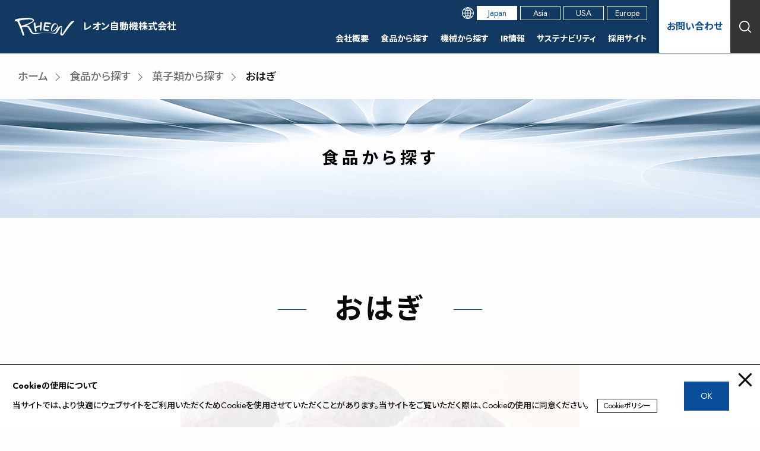

--- FILE ---
content_type: text/html; charset=UTF-8
request_url: https://www.rheon.com/foods/w-n-005/
body_size: 52473
content:
<!DOCTYPE html>
<html lang="ja">
<head>
	<meta charset="UTF-8" />
	<meta name="viewport" content="width=device-width, initial-scale=1" />
<meta name='robots' content='index, follow, max-image-preview:large, max-snippet:-1, max-video-preview:-1' />

<!-- Google Tag Manager for WordPress by gtm4wp.com -->
<script data-cfasync="false" data-pagespeed-no-defer>
	var gtm4wp_datalayer_name = "dataLayer";
	var dataLayer = dataLayer || [];
</script>
<!-- End Google Tag Manager for WordPress by gtm4wp.com -->
	<!-- This site is optimized with the Yoast SEO plugin v19.10 - https://yoast.com/wordpress/plugins/seo/ -->
	<title>おはぎ | レオン自動機株式会社</title>
	<link rel="canonical" href="https://www.rheon.com/foods/w-n-005/" />
	<meta property="og:locale" content="ja_JP" />
	<meta property="og:type" content="article" />
	<meta property="og:title" content="おはぎ | レオン自動機株式会社" />
	<meta property="og:url" content="https://www.rheon.com/foods/w-n-005/" />
	<meta property="og:site_name" content="レオン自動機株式会社" />
	<meta property="article:modified_time" content="2022-12-13T05:47:00+00:00" />
	<meta property="og:image" content="https://www.rheon.com/wp/wp-content/uploads/2022/08/880-Dd12285-020.jpg" />
	<meta property="og:image:width" content="880" />
	<meta property="og:image:height" content="495" />
	<meta property="og:image:type" content="image/jpeg" />
	<meta name="twitter:card" content="summary_large_image" />
	<script type="application/ld+json" class="yoast-schema-graph">{"@context":"https://schema.org","@graph":[{"@type":"WebPage","@id":"https://www.rheon.com/foods/w-n-005/","url":"https://www.rheon.com/foods/w-n-005/","name":"おはぎ | レオン自動機株式会社","isPartOf":{"@id":"https://www.rheon.com/#website"},"primaryImageOfPage":{"@id":"https://www.rheon.com/foods/w-n-005/#primaryimage"},"image":{"@id":"https://www.rheon.com/foods/w-n-005/#primaryimage"},"thumbnailUrl":"https://www.rheon.com/wp/wp-content/uploads/2022/08/880-Dd12285-020.jpg","datePublished":"2022-08-29T05:27:21+00:00","dateModified":"2022-12-13T05:47:00+00:00","breadcrumb":{"@id":"https://www.rheon.com/foods/w-n-005/#breadcrumb"},"inLanguage":"ja","potentialAction":[{"@type":"ReadAction","target":["https://www.rheon.com/foods/w-n-005/"]}]},{"@type":"ImageObject","inLanguage":"ja","@id":"https://www.rheon.com/foods/w-n-005/#primaryimage","url":"https://www.rheon.com/wp/wp-content/uploads/2022/08/880-Dd12285-020.jpg","contentUrl":"https://www.rheon.com/wp/wp-content/uploads/2022/08/880-Dd12285-020.jpg","width":880,"height":495},{"@type":"BreadcrumbList","@id":"https://www.rheon.com/foods/w-n-005/#breadcrumb","itemListElement":[{"@type":"ListItem","position":1,"name":"ホーム","item":"https://www.rheon.com/"},{"@type":"ListItem","position":2,"name":"食品","item":"https://www.rheon.com/foods/"},{"@type":"ListItem","position":3,"name":"おはぎ"}]},{"@type":"WebSite","@id":"https://www.rheon.com/#website","url":"https://www.rheon.com/","name":"レオン自動機株式会社","description":"食品製造機械のパイオニア","publisher":{"@id":"https://www.rheon.com/#organization"},"potentialAction":[{"@type":"SearchAction","target":{"@type":"EntryPoint","urlTemplate":"https://www.rheon.com/?s={search_term_string}"},"query-input":"required name=search_term_string"}],"inLanguage":"ja"},{"@type":"Organization","@id":"https://www.rheon.com/#organization","name":"レオン自動機株式会社","url":"https://www.rheon.com/","logo":{"@type":"ImageObject","inLanguage":"ja","@id":"https://www.rheon.com/#/schema/logo/image/","url":"","contentUrl":"","caption":"レオン自動機株式会社"},"image":{"@id":"https://www.rheon.com/#/schema/logo/image/"}}]}</script>
	<!-- / Yoast SEO plugin. -->


<title>おはぎ | レオン自動機株式会社</title>
<link rel='dns-prefetch' href='//cdnjs.cloudflare.com' />
<link rel='dns-prefetch' href='//s.w.org' />
<link rel="alternate" type="application/rss+xml" title="レオン自動機株式会社 &raquo; フィード" href="https://www.rheon.com/feed/" />
<link rel="alternate" type="application/rss+xml" title="レオン自動機株式会社 &raquo; コメントフィード" href="https://www.rheon.com/comments/feed/" />
<link rel='stylesheet' id='slick-css'  href='https://cdnjs.cloudflare.com/ajax/libs/slick-carousel/1.8.1/slick.min.css' media='all' />
<link rel='stylesheet' id='slick-theme-css'  href='https://cdnjs.cloudflare.com/ajax/libs/slick-carousel/1.8.1/slick.min.css' media='all' />
<link rel='stylesheet' id='slick-slide-css'  href='https://www.rheon.com/wp/wp-content/themes/rheon-child/assets/styles/slick.min.css' media='all' />
<link rel='stylesheet' id='rheon-custom-blocks-style-css'  href='https://www.rheon.com/wp/wp-content/plugins/rheon-custom-blocks/style.css?ver=1675262136' media='all' />
<link rel='stylesheet' id='rheon-box-buttons-css'  href='https://www.rheon.com/wp/wp-content/plugins/rheon-custom-blocks/rheon-box-buttons/style.css?ver=1656921999' media='all' />
<link rel='stylesheet' id='rheon-box-button-css'  href='https://www.rheon.com/wp/wp-content/plugins/rheon-custom-blocks/rheon-box-button/style.css?ver=1675262254' media='all' />
<link rel='stylesheet' id='rheon-naked-buttons-css'  href='https://www.rheon.com/wp/wp-content/plugins/rheon-custom-blocks/rheon-naked-buttons/style.css?ver=1658547374' media='all' />
<link rel='stylesheet' id='rheon-naked-button-css'  href='https://www.rheon.com/wp/wp-content/plugins/rheon-custom-blocks/rheon-naked-button/style.css?ver=1656914820' media='all' />
<link rel='stylesheet' id='rheon-custom-heading-css'  href='https://www.rheon.com/wp/wp-content/plugins/rheon-custom-blocks/rheon-custom-heading/style.css?ver=1666102287' media='all' />
<link rel='stylesheet' id='rheon-custom-paragraph-css'  href='https://www.rheon.com/wp/wp-content/plugins/rheon-custom-blocks/rheon-custom-paragraph/style.css?ver=1657007853' media='all' />
<link rel='stylesheet' id='rheon-feature-box-css'  href='https://www.rheon.com/wp/wp-content/plugins/rheon-custom-blocks/rheon-feature-box/style.css?ver=1658217969' media='all' />
<link rel='stylesheet' id='rheon-media-text-css'  href='https://www.rheon.com/wp/wp-content/plugins/rheon-custom-blocks/rheon-media-text/style.css?ver=1662367684' media='all' />
<link rel='stylesheet' id='rheon-custom-ulol-css'  href='https://www.rheon.com/wp/wp-content/plugins/rheon-custom-blocks/rheon-custom-ulol/style.css?ver=1673497261' media='all' />
<link rel='stylesheet' id='rheon-custom-dl-css'  href='https://www.rheon.com/wp/wp-content/plugins/rheon-custom-blocks/rheon-custom-dl/style.css?ver=1657164660' media='all' />
<link rel='stylesheet' id='rheon-custom-dl-dt-css'  href='https://www.rheon.com/wp/wp-content/plugins/rheon-custom-blocks/rheon-custom-dl-dt/style.css?ver=1657099560' media='all' />
<link rel='stylesheet' id='rheon-custom-dl-dd-css'  href='https://www.rheon.com/wp/wp-content/plugins/rheon-custom-blocks/rheon-custom-dl-dd/style.css?ver=1657099680' media='all' />
<link rel='stylesheet' id='rheon-custom-table-css'  href='https://www.rheon.com/wp/wp-content/plugins/rheon-custom-blocks/rheon-custom-table/style.css?ver=1664375139' media='all' />
<link rel='stylesheet' id='rheon-company-history-css'  href='https://www.rheon.com/wp/wp-content/plugins/rheon-custom-blocks/rheon-company-history/style.css?ver=1658718120' media='all' />
<link rel='stylesheet' id='rheon-company-history-topics-css'  href='https://www.rheon.com/wp/wp-content/plugins/rheon-custom-blocks/rheon-company-history-topics/style.css?ver=1658718060' media='all' />
<link rel='stylesheet' id='rheon-image-columns-css'  href='https://www.rheon.com/wp/wp-content/plugins/rheon-custom-blocks/rheon-image-columns/style.css?ver=1662704239' media='all' />
<link rel='stylesheet' id='rheon-wrapper-div-css'  href='https://www.rheon.com/wp/wp-content/plugins/rheon-custom-blocks/rheon-wrapper-div/style.css?ver=1655877780' media='all' />
<link rel='stylesheet' id='rheon-products-foods-header-css'  href='https://www.rheon.com/wp/wp-content/plugins/rheon-custom-blocks/rheon-products-foods-header/style.css?ver=1675223737' media='all' />
<link rel='stylesheet' id='rheon-blogs-header-css'  href='https://www.rheon.com/wp/wp-content/plugins/rheon-custom-blocks/rheon-blogs-header/style.css?ver=1675222587' media='all' />
<link rel='stylesheet' id='rheon-blogs-sns-share-css'  href='https://www.rheon.com/wp/wp-content/plugins/rheon-custom-blocks/rheon-blogs-sns-share/style.css?ver=1660889012' media='all' />
<link rel='stylesheet' id='rheon-related-foods-genres-summary-css'  href='https://www.rheon.com/wp/wp-content/plugins/rheon-custom-blocks/rheon-related-foods-genres-summary/style.css?ver=1659608352' media='all' />
<link rel='stylesheet' id='rheon-related-products-models-summary-css'  href='https://www.rheon.com/wp/wp-content/plugins/rheon-custom-blocks/rheon-related-products-models-summary/style.css?ver=1658569233' media='all' />
<link rel='stylesheet' id='rheon-related-works-summary-css'  href='https://www.rheon.com/wp/wp-content/plugins/rheon-custom-blocks/rheon-related-works-summary/style.css?ver=1658988030' media='all' />
<link rel='stylesheet' id='rheon-related-variations-summary-css'  href='https://www.rheon.com/wp/wp-content/plugins/rheon-custom-blocks/rheon-related-variations-summary/style.css?ver=1664380353' media='all' />
<link rel='stylesheet' id='rheon-related-infos-summary-css'  href='https://www.rheon.com/wp/wp-content/plugins/rheon-custom-blocks/rheon-related-infos-summary/style.css?ver=1667378040' media='all' />
<link rel='stylesheet' id='rheon-custom-taxonomy-archives-css'  href='https://www.rheon.com/wp/wp-content/plugins/rheon-custom-blocks/rheon-custom-taxonomy-archives/style.css?ver=1675267763' media='all' />
<link rel='stylesheet' id='rheon-posts-blogs-works-archives-css'  href='https://www.rheon.com/wp/wp-content/plugins/rheon-custom-blocks/rheon-posts-blogs-works-archives/style.css?ver=1699880315' media='all' />
<link rel='stylesheet' id='rheon-contact-us-css'  href='https://www.rheon.com/wp/wp-content/plugins/rheon-custom-blocks/rheon-contact-us/style.css?ver=1661158223' media='all' />
<link rel='stylesheet' id='rheon-customer-support-css'  href='https://www.rheon.com/wp/wp-content/plugins/rheon-custom-blocks/rheon-customer-support/style.css?ver=1664511420' media='all' />
<link rel='stylesheet' id='rheon-pages-division-index-css'  href='https://www.rheon.com/wp/wp-content/plugins/rheon-custom-blocks/rheon-pages-division-index/style.css?ver=1664511421' media='all' />
<link rel='stylesheet' id='rheon-home-css'  href='https://www.rheon.com/wp/wp-content/plugins/rheon-custom-blocks/rheon-home/style.css?ver=1699880319' media='all' />
<link rel='stylesheet' id='rheon-site-header-css'  href='https://www.rheon.com/wp/wp-content/plugins/rheon-custom-blocks/rheon-site-header/style.css?ver=1662091440' media='all' />
<link rel='stylesheet' id='rheon-sitemap-css'  href='https://www.rheon.com/wp/wp-content/plugins/rheon-custom-blocks/rheon-sitemap/style.css?ver=1662431107' media='all' />
<link rel='stylesheet' id='rheon-search-results-css'  href='https://www.rheon.com/wp/wp-content/plugins/rheon-custom-blocks/rheon-search-results/style.css?ver=1661419620' media='all' />
<link rel='stylesheet' id='rheon-fiscal-yearly-financial-statements-archives-css'  href='https://www.rheon.com/wp/wp-content/plugins/rheon-custom-blocks/rheon-fiscal-yearly-financial-statements-archives/style.css?ver=1666322760' media='all' />
<link rel='stylesheet' id='rheon-fiscal-yearly-shareholders-meeting-archives-css'  href='https://www.rheon.com/wp/wp-content/plugins/rheon-custom-blocks/rheon-fiscal-yearly-shareholders-meeting-archives/style.css?ver=1666322820' media='all' />
<link rel='stylesheet' id='rheon-fiscal-yearly-rules-archives-css'  href='https://www.rheon.com/wp/wp-content/plugins/rheon-custom-blocks/rheon-fiscal-yearly-rules-archives/style.css?ver=1666322820' media='all' />
<link rel='stylesheet' id='rheon-fiscal-yearly-securities-report-archives-css'  href='https://www.rheon.com/wp/wp-content/plugins/rheon-custom-blocks/rheon-fiscal-yearly-securities-report-archives/style.css?ver=1666255980' media='all' />
<link rel='stylesheet' id='rheon-fiscal-yearly-earnings-briefing-archives-css'  href='https://www.rheon.com/wp/wp-content/plugins/rheon-custom-blocks/rheon-fiscal-yearly-earnings-briefing-archives/style.css?ver=1666319760' media='all' />
<link rel='stylesheet' id='rheon-fiscal-yearly-shareholders-news-archives-css'  href='https://www.rheon.com/wp/wp-content/plugins/rheon-custom-blocks/rheon-fiscal-yearly-shareholders-news-archives/style.css?ver=1666318200' media='all' />
<link rel='stylesheet' id='rheon-faqs-archives-css'  href='https://www.rheon.com/wp/wp-content/plugins/rheon-custom-blocks/rheon-faqs-archives/style.css?ver=1662437640' media='all' />
<link rel='stylesheet' id='rheon-faqs-detail-css'  href='https://www.rheon.com/wp/wp-content/plugins/rheon-custom-blocks/rheon-faqs-detail/style.css?ver=1662455640' media='all' />
<link rel='stylesheet' id='rheon-catalogs-archives-css'  href='https://www.rheon.com/wp/wp-content/plugins/rheon-custom-blocks/rheon-catalogs-archives/style.css?ver=1664182620' media='all' />
<link rel='stylesheet' id='rheon-ir-news-archives-css'  href='https://www.rheon.com/wp/wp-content/plugins/rheon-custom-blocks/rheon-ir-news-archives/style.css?ver=1658988000' media='all' />
<style id='wp-block-template-part-inline-css'>
.wp-block-template-part.has-background{padding:1.25em 2.375em;margin-top:0;margin-bottom:0}
</style>
<link rel='stylesheet' id='wp-block-navigation-css'  href='https://www.rheon.com/wp/wp-includes/blocks/navigation/style.min.css?ver=6.0.11' media='all' />
<style id='wp-block-group-inline-css'>
.wp-block-group{box-sizing:border-box}
:where(.wp-block-group.has-background){padding:1.25em 2.375em}
</style>
<link rel='stylesheet' id='wp-block-cover-css'  href='https://www.rheon.com/wp/wp-includes/blocks/cover/style.min.css?ver=6.0.11' media='all' />
<style id='wp-block-post-title-inline-css'>
.wp-block-post-title{word-break:break-word}.wp-block-post-title a{display:inline-block}
</style>
<style id='rheon-post-title-inline-css'>
.wp-block-post-title{word-wrap:break-word}.wp-block-post-title a{display:initial}
</style>
<style id='wp-block-image-inline-css'>
.wp-block-image{margin:0 0 1em}.wp-block-image img{height:auto;max-width:100%;vertical-align:bottom}.wp-block-image:not(.is-style-rounded)>a,.wp-block-image:not(.is-style-rounded) img{border-radius:inherit}.wp-block-image.aligncenter{text-align:center}.wp-block-image.alignfull img,.wp-block-image.alignwide img{height:auto;width:100%}.wp-block-image.aligncenter,.wp-block-image .aligncenter,.wp-block-image.alignleft,.wp-block-image .alignleft,.wp-block-image.alignright,.wp-block-image .alignright{display:table}.wp-block-image.aligncenter>figcaption,.wp-block-image .aligncenter>figcaption,.wp-block-image.alignleft>figcaption,.wp-block-image .alignleft>figcaption,.wp-block-image.alignright>figcaption,.wp-block-image .alignright>figcaption{display:table-caption;caption-side:bottom}.wp-block-image .alignleft{float:left;margin:.5em 1em .5em 0}.wp-block-image .alignright{float:right;margin:.5em 0 .5em 1em}.wp-block-image .aligncenter{margin-left:auto;margin-right:auto}.wp-block-image figcaption{margin-top:.5em;margin-bottom:1em}.wp-block-image.is-style-circle-mask img,.wp-block-image.is-style-rounded img,.wp-block-image .is-style-rounded img{border-radius:9999px}@supports ((-webkit-mask-image:none) or (mask-image:none)) or (-webkit-mask-image:none){.wp-block-image.is-style-circle-mask img{-webkit-mask-image:url('data:image/svg+xml;utf8,<svg viewBox="0 0 100 100" xmlns="http://www.w3.org/2000/svg"><circle cx="50" cy="50" r="50"/></svg>');mask-image:url('data:image/svg+xml;utf8,<svg viewBox="0 0 100 100" xmlns="http://www.w3.org/2000/svg"><circle cx="50" cy="50" r="50"/></svg>');mask-mode:alpha;-webkit-mask-repeat:no-repeat;mask-repeat:no-repeat;-webkit-mask-size:contain;mask-size:contain;-webkit-mask-position:center;mask-position:center;border-radius:0}}.wp-block-image figure{margin:0}
.wp-block-image figcaption{color:#555;font-size:13px;text-align:center}.is-dark-theme .wp-block-image figcaption{color:hsla(0,0%,100%,.65)}
</style>
<style id='wp-block-paragraph-inline-css'>
.is-small-text{font-size:.875em}.is-regular-text{font-size:1em}.is-large-text{font-size:2.25em}.is-larger-text{font-size:3em}.has-drop-cap:not(:focus):first-letter{float:left;font-size:8.4em;line-height:.68;font-weight:100;margin:.05em .1em 0 0;text-transform:uppercase;font-style:normal}p.has-drop-cap.has-background{overflow:hidden}p.has-background{padding:1.25em 2.375em}:where(p.has-text-color:not(.has-link-color)) a{color:inherit}
</style>
<style id='wp-block-button-inline-css'>
.wp-block-button__link{color:#fff;background-color:#32373c;border-radius:9999px;box-shadow:none;cursor:pointer;display:inline-block;font-size:1.125em;padding:calc(.667em + 2px) calc(1.333em + 2px);text-align:center;text-decoration:none;word-break:break-word;box-sizing:border-box}.wp-block-button__link:active,.wp-block-button__link:focus,.wp-block-button__link:hover,.wp-block-button__link:visited{color:#fff}.wp-block-button__link.aligncenter{text-align:center}.wp-block-button__link.alignright{text-align:right}.wp-block-buttons>.wp-block-button.has-custom-width{max-width:none}.wp-block-buttons>.wp-block-button.has-custom-width .wp-block-button__link{width:100%}.wp-block-buttons>.wp-block-button.has-custom-font-size .wp-block-button__link{font-size:inherit}.wp-block-buttons>.wp-block-button.wp-block-button__width-25{width:calc(25% - var(--wp--style--block-gap, .5em)*0.75)}.wp-block-buttons>.wp-block-button.wp-block-button__width-50{width:calc(50% - var(--wp--style--block-gap, .5em)*0.5)}.wp-block-buttons>.wp-block-button.wp-block-button__width-75{width:calc(75% - var(--wp--style--block-gap, .5em)*0.25)}.wp-block-buttons>.wp-block-button.wp-block-button__width-100{width:100%;flex-basis:100%}.wp-block-buttons.is-vertical>.wp-block-button.wp-block-button__width-25{width:25%}.wp-block-buttons.is-vertical>.wp-block-button.wp-block-button__width-50{width:50%}.wp-block-buttons.is-vertical>.wp-block-button.wp-block-button__width-75{width:75%}.wp-block-button.is-style-squared,.wp-block-button__link.wp-block-button.is-style-squared{border-radius:0}.wp-block-button.no-border-radius,.wp-block-button__link.no-border-radius{border-radius:0!important}.is-style-outline>:where(.wp-block-button__link),:where(.wp-block-button__link).is-style-outline{border:2px solid;padding:.667em 1.333em}.is-style-outline>.wp-block-button__link:not(.has-text-color),.wp-block-button__link.is-style-outline:not(.has-text-color){color:currentColor}.is-style-outline>.wp-block-button__link:not(.has-background),.wp-block-button__link.is-style-outline:not(.has-background){background-color:transparent}
</style>
<style id='rheon-button-inline-css'>
.wp-block-button__link{box-shadow:var(--wp--custom--small-button-shadow)}.wp-block-button__link:focus,.wp-block-button__link:hover{color:var(--wp--preset--color--foreground);filter:brightness(94%)!important;box-shadow:var(--wp--custom--small-button-shadow)}.wp-block-button__link:active{box-shadow:var(--wp--custom--button-highlight);filter:brightness(93%)!important;margin-top:1px;margin-bottom:-1px}.wp-block-button__link:active,.wp-block-button__link:visited{border-color:rgba(0,0,0,.05);color:var(--wp--preset--color--foreground)}.wp-block-button__link:visited{background-color:initial;box-shadow:var(--wp--custom--small-button-shadow)}.is-style-outline>.wp-block-button__link,.wp-block-button__link.is-style-outline{padding:var(--wp--custom--button-padding)}.wp-block-buttons>.wp-block-button{margin-top:.5em}.wp-block-button__link svg{vertical-align:middle;fill:currentColor}

</style>
<style id='wp-block-heading-inline-css'>
h1.has-background,h2.has-background,h3.has-background,h4.has-background,h5.has-background,h6.has-background{padding:1.25em 2.375em}
</style>
<style id='wp-block-search-inline-css'>
.wp-block-search__button{background:#f7f7f7;border:1px solid #ccc;padding:.375em .625em;color:#32373c;margin-left:.625em;word-break:normal;font-size:inherit;font-family:inherit;line-height:inherit}.wp-block-search__button.has-icon{line-height:0}.wp-block-search__button svg{min-width:1.5em;min-height:1.5em;fill:currentColor}.wp-block-search__inside-wrapper{display:flex;flex:auto;flex-wrap:nowrap;max-width:100%}.wp-block-search__label{width:100%}.wp-block-search__input{padding:8px;flex-grow:1;min-width:3em;border:1px solid #949494;font-size:inherit;font-family:inherit;line-height:inherit}.wp-block-search.wp-block-search__button-only .wp-block-search__button{margin-left:0}.wp-block-search.wp-block-search__button-inside .wp-block-search__inside-wrapper{padding:4px;border:1px solid #949494}.wp-block-search.wp-block-search__button-inside .wp-block-search__inside-wrapper .wp-block-search__input{border-radius:0;border:none;padding:0 0 0 .25em}.wp-block-search.wp-block-search__button-inside .wp-block-search__inside-wrapper .wp-block-search__input:focus{outline:none}.wp-block-search.wp-block-search__button-inside .wp-block-search__inside-wrapper .wp-block-search__button{padding:.125em .5em}.wp-block-search.aligncenter .wp-block-search__inside-wrapper{margin:auto}
.wp-block-search .wp-block-search__label{font-weight:700}
</style>
<style id='rheon-search-inline-css'>
.wp-block-search .wp-block-search__button{font-size:var(--wp--preset--font-size--small);font-family:var(--wp--preset--font-family--system);line-height:1.7;border:2px solid var(--wp--custom--button-border-color);padding:var(--wp--custom--button-padding);border-radius:var(--wp--custom--button-border-radius);background:var(--wp--preset--color--secondary);color:var(--wp--preset--color--foreground);box-shadow:var(--wp--custom--small-button-shadow)}.wp-block-search .wp-block-search__button:focus,.wp-block-search .wp-block-search__button:hover{color:var(--wp--preset--color--foreground);filter:brightness(94%)!important;box-shadow:var(--wp--custom--small-button-shadow)}.wp-block-search .wp-block-search__button:active{border-color:var(--wp--custom--button-border-color);box-shadow:var(--wp--custom--button-highlight);color:var(--wp--preset--color--foreground);filter:brightness(93%)!important;margin-top:1px;margin-bottom:-1px}.wp-block-search .wp-block-search__button:visited{background-color:initial;border-color:var(--wp--custom--button-border-color);color:var(--wp--preset--color--foreground);box-shadow:var(--wp--custom--small-button-shadow)}.wp-block-search button.wp-block-search__button{margin-bottom:0}.wp-block-search button.wp-block-search__button svg{vertical-align:middle}

</style>
<style id='wp-block-library-inline-css'>
:root{--wp-admin-theme-color:#007cba;--wp-admin-theme-color--rgb:0,124,186;--wp-admin-theme-color-darker-10:#006ba1;--wp-admin-theme-color-darker-10--rgb:0,107,161;--wp-admin-theme-color-darker-20:#005a87;--wp-admin-theme-color-darker-20--rgb:0,90,135;--wp-admin-border-width-focus:2px}@media (-webkit-min-device-pixel-ratio:2),(min-resolution:192dpi){:root{--wp-admin-border-width-focus:1.5px}}:root{--wp--preset--font-size--normal:16px;--wp--preset--font-size--huge:42px}:root .has-very-light-gray-background-color{background-color:#eee}:root .has-very-dark-gray-background-color{background-color:#313131}:root .has-very-light-gray-color{color:#eee}:root .has-very-dark-gray-color{color:#313131}:root .has-vivid-green-cyan-to-vivid-cyan-blue-gradient-background{background:linear-gradient(135deg,#00d084,#0693e3)}:root .has-purple-crush-gradient-background{background:linear-gradient(135deg,#34e2e4,#4721fb 50%,#ab1dfe)}:root .has-hazy-dawn-gradient-background{background:linear-gradient(135deg,#faaca8,#dad0ec)}:root .has-subdued-olive-gradient-background{background:linear-gradient(135deg,#fafae1,#67a671)}:root .has-atomic-cream-gradient-background{background:linear-gradient(135deg,#fdd79a,#004a59)}:root .has-nightshade-gradient-background{background:linear-gradient(135deg,#330968,#31cdcf)}:root .has-midnight-gradient-background{background:linear-gradient(135deg,#020381,#2874fc)}.has-regular-font-size{font-size:1em}.has-larger-font-size{font-size:2.625em}.has-normal-font-size{font-size:var(--wp--preset--font-size--normal)}.has-huge-font-size{font-size:var(--wp--preset--font-size--huge)}.has-text-align-center{text-align:center}.has-text-align-left{text-align:left}.has-text-align-right{text-align:right}#end-resizable-editor-section{display:none}.aligncenter{clear:both}.items-justified-left{justify-content:flex-start}.items-justified-center{justify-content:center}.items-justified-right{justify-content:flex-end}.items-justified-space-between{justify-content:space-between}.screen-reader-text{border:0;clip:rect(1px,1px,1px,1px);-webkit-clip-path:inset(50%);clip-path:inset(50%);height:1px;margin:-1px;overflow:hidden;padding:0;position:absolute;width:1px;word-wrap:normal!important}.screen-reader-text:focus{background-color:#ddd;clip:auto!important;-webkit-clip-path:none;clip-path:none;color:#444;display:block;font-size:1em;height:auto;left:5px;line-height:normal;padding:15px 23px 14px;text-decoration:none;top:5px;width:auto;z-index:100000}html :where(.has-border-color),html :where([style*=border-width]){border-style:solid}html :where(img[class*=wp-image-]){height:auto;max-width:100%}
</style>
<style id='global-styles-inline-css'>
body{--wp--preset--color--black: #000000;--wp--preset--color--cyan-bluish-gray: #abb8c3;--wp--preset--color--white: #ffffff;--wp--preset--color--pale-pink: #f78da7;--wp--preset--color--vivid-red: #cf2e2e;--wp--preset--color--luminous-vivid-orange: #ff6900;--wp--preset--color--luminous-vivid-amber: #fcb900;--wp--preset--color--light-green-cyan: #7bdcb5;--wp--preset--color--vivid-green-cyan: #00d084;--wp--preset--color--pale-cyan-blue: #8ed1fc;--wp--preset--color--vivid-cyan-blue: #0693e3;--wp--preset--color--vivid-purple: #9b51e0;--wp--preset--color--rheon-blue-main: rgb(10, 77, 152);--wp--preset--color--rheon-blue-sub-1st: rgb(17, 57, 97);--wp--preset--color--rheon-blue-sub-2nd: rgb(239, 245, 250);--wp--preset--color--rheon-red: rgb(221, 1, 1);--wp--preset--color--rheon-gray-main: rgb(51, 51, 51);--wp--preset--color--rheon-gray-sub: rgb(112, 112, 112);--wp--preset--color--rheon-gray-line: rgb(207, 207, 207);--wp--preset--color--common-white: rgb(255, 255, 255);--wp--preset--color--common-black: rgb(0, 0, 0);--wp--preset--color--common-translucent-white-50: rgba(255, 255, 255, 0.5);--wp--preset--color--transparent: transparent;--wp--preset--gradient--vivid-cyan-blue-to-vivid-purple: linear-gradient(135deg,rgba(6,147,227,1) 0%,rgb(155,81,224) 100%);--wp--preset--gradient--light-green-cyan-to-vivid-green-cyan: linear-gradient(135deg,rgb(122,220,180) 0%,rgb(0,208,130) 100%);--wp--preset--gradient--luminous-vivid-amber-to-luminous-vivid-orange: linear-gradient(135deg,rgba(252,185,0,1) 0%,rgba(255,105,0,1) 100%);--wp--preset--gradient--luminous-vivid-orange-to-vivid-red: linear-gradient(135deg,rgba(255,105,0,1) 0%,rgb(207,46,46) 100%);--wp--preset--gradient--very-light-gray-to-cyan-bluish-gray: linear-gradient(135deg,rgb(238,238,238) 0%,rgb(169,184,195) 100%);--wp--preset--gradient--cool-to-warm-spectrum: linear-gradient(135deg,rgb(74,234,220) 0%,rgb(151,120,209) 20%,rgb(207,42,186) 40%,rgb(238,44,130) 60%,rgb(251,105,98) 80%,rgb(254,248,76) 100%);--wp--preset--gradient--blush-light-purple: linear-gradient(135deg,rgb(255,206,236) 0%,rgb(152,150,240) 100%);--wp--preset--gradient--blush-bordeaux: linear-gradient(135deg,rgb(254,205,165) 0%,rgb(254,45,45) 50%,rgb(107,0,62) 100%);--wp--preset--gradient--luminous-dusk: linear-gradient(135deg,rgb(255,203,112) 0%,rgb(199,81,192) 50%,rgb(65,88,208) 100%);--wp--preset--gradient--pale-ocean: linear-gradient(135deg,rgb(255,245,203) 0%,rgb(182,227,212) 50%,rgb(51,167,181) 100%);--wp--preset--gradient--electric-grass: linear-gradient(135deg,rgb(202,248,128) 0%,rgb(113,206,126) 100%);--wp--preset--gradient--midnight: linear-gradient(135deg,rgb(2,3,129) 0%,rgb(40,116,252) 100%);--wp--preset--gradient--primary-white: linear-gradient(#5093d4 49.9%,#fff 50%);--wp--preset--gradient--white-primary: linear-gradient(#fff 49.9%,#5093d4 50%);--wp--preset--duotone--dark-grayscale: url('#wp-duotone-dark-grayscale');--wp--preset--duotone--grayscale: url('#wp-duotone-grayscale');--wp--preset--duotone--purple-yellow: url('#wp-duotone-purple-yellow');--wp--preset--duotone--blue-red: url('#wp-duotone-blue-red');--wp--preset--duotone--midnight: url('#wp-duotone-midnight');--wp--preset--duotone--magenta-yellow: url('#wp-duotone-magenta-yellow');--wp--preset--duotone--purple-green: url('#wp-duotone-purple-green');--wp--preset--duotone--blue-orange: url('#wp-duotone-blue-orange');--wp--preset--duotone--secondary-primary: url('#wp-duotone-secondary-primary');--wp--preset--duotone--primary-foreground: url('#wp-duotone-primary-foreground');--wp--preset--font-size--small: 87.5%;--wp--preset--font-size--medium: 1em;--wp--preset--font-size--large: 112.5%;--wp--preset--font-size--x-large: 137.5%;--wp--preset--font-size--extra-small: 75%;--wp--preset--font-size--xx-large: 175%;--wp--preset--font-size--xxx-large: 250%;--wp--preset--font-family--system: -apple-system-body, BlinkMacSystemFont, "Jost", "Noto Sans JP", "Segoe UI", "游ゴシック", YuGothic, "ヒラギノ角ゴ Pro", "Hiragino Kaku Gothic Pro", "メイリオ", Meiryo, sans-serif;--wp--custom--h-spacing: 6.75em;--wp--custom--v-spacing: 4em;--wp--custom--button-shadow: none;--wp--custom--small-button-shadow: none;--wp--custom--button-highlight: none;--wp--custom--button-border-color: var(--wp--preset--color--common-black);--wp--custom--button-border-radius: 0;--wp--custom--button-padding: 1em 3em;--wp--custom--spacing--small: max(1.25rem, 5vw);--wp--custom--spacing--medium: clamp(2rem, 8vw, calc(4 * var(--wp--style--block-gap)));--wp--custom--spacing--large: clamp(4rem, 10vw, 8rem);--wp--custom--typography--line-height--tiny: 1;--wp--custom--typography--line-height--small: 1.25;--wp--custom--typography--line-height--medium: 1.5;--wp--custom--typography--line-height--normal: 2;--wp--custom--border-color: rgb(207, 207, 207);--wp--custom--contact-button-background-color: rgb(242, 242, 242);--wp--custom--footer-background-color: rgb(57, 57, 57);}body { margin: 0; }body{background-color: var(--wp--preset--color--common-white);color: var(--wp--preset--color--common-black);font-family: var(--wp--preset--font-family--system);font-size: var(--wp--preset--font-size--medium);line-height: var(--wp--custom--typography--line-height--normal);margin-top: 0px;margin-right: 0px;margin-bottom: 0px;margin-left: 0px;--wp--style--block-gap: var(--wp--custom--v-spacing);}.wp-site-blocks > .alignleft { float: left; margin-right: 2em; }.wp-site-blocks > .alignright { float: right; margin-left: 2em; }.wp-site-blocks > .aligncenter { justify-content: center; margin-left: auto; margin-right: auto; }.wp-site-blocks > * { margin-block-start: 0; margin-block-end: 0; }.wp-site-blocks > * + * { margin-block-start: var( --wp--style--block-gap ); }a{color: var(--wp--preset--color--rheon-gray-2nd);}h1{font-size: 212.5% !important;font-weight: 400;line-height: var(--wp--custom--typography--line-height--medium);}h2{font-size: var(--wp--preset--font-size--xxx-large) !important;font-weight: 700;line-height: var(--wp--custom--typography--line-height--medium);}h3{font-size: var(--wp--preset--font-size--xx-large) !important;font-weight: 700;line-height: var(--wp--custom--typography--line-height--medium);}h4{font-size: var(--wp--preset--font-size--large) !important;font-weight: 700;line-height: var(--wp--custom--typography--line-height--medium);}h5{font-weight: 700;line-height: var(--wp--custom--typography--line-height--medium);}h6{font-weight: 700;line-height: var(--wp--custom--typography--line-height--medium);}.wp-block-button__link{background-color: var(--wp--preset--color--rheon-blue-main);border-radius: var(--wp--custom--button-border-radius);border-color: var(--wp--custom--button-border-color);border-width: 1px;border-style: solid;color: var(--wp--preset--color--common-white);font-size: var(--wp--preset--font-size--medium);line-height: 1;padding-top: 1em;padding-right: 3em;padding-bottom: 1em;padding-left: 3em;}.wp-block-code{color: var(--wp--preset--color--foreground);}.wp-block-post-navigation-link{margin-top: calc(var(--wp--custom--v-spacing) * 3);margin-bottom: var(--wp--custom--v-spacing);}.wp-block-query-pagination{margin-top: calc(var(--wp--custom--v-spacing) * 3) !important;}.wp-block-post-author{font-size: var(--wp--preset--font-size--extra-small);}.wp-block-post-date{font-size: var(--wp--preset--font-size--extra-small);}.wp-block-post-terms{font-size: var(--wp--preset--font-size--extra-small);}.has-black-color{color: var(--wp--preset--color--black) !important;}.has-cyan-bluish-gray-color{color: var(--wp--preset--color--cyan-bluish-gray) !important;}.has-white-color{color: var(--wp--preset--color--white) !important;}.has-pale-pink-color{color: var(--wp--preset--color--pale-pink) !important;}.has-vivid-red-color{color: var(--wp--preset--color--vivid-red) !important;}.has-luminous-vivid-orange-color{color: var(--wp--preset--color--luminous-vivid-orange) !important;}.has-luminous-vivid-amber-color{color: var(--wp--preset--color--luminous-vivid-amber) !important;}.has-light-green-cyan-color{color: var(--wp--preset--color--light-green-cyan) !important;}.has-vivid-green-cyan-color{color: var(--wp--preset--color--vivid-green-cyan) !important;}.has-pale-cyan-blue-color{color: var(--wp--preset--color--pale-cyan-blue) !important;}.has-vivid-cyan-blue-color{color: var(--wp--preset--color--vivid-cyan-blue) !important;}.has-vivid-purple-color{color: var(--wp--preset--color--vivid-purple) !important;}.has-rheon-blue-main-color{color: var(--wp--preset--color--rheon-blue-main) !important;}.has-rheon-blue-sub-1st-color{color: var(--wp--preset--color--rheon-blue-sub-1st) !important;}.has-rheon-blue-sub-2nd-color{color: var(--wp--preset--color--rheon-blue-sub-2nd) !important;}.has-rheon-red-color{color: var(--wp--preset--color--rheon-red) !important;}.has-rheon-gray-main-color{color: var(--wp--preset--color--rheon-gray-main) !important;}.has-rheon-gray-sub-color{color: var(--wp--preset--color--rheon-gray-sub) !important;}.has-rheon-gray-line-color{color: var(--wp--preset--color--rheon-gray-line) !important;}.has-common-white-color{color: var(--wp--preset--color--common-white) !important;}.has-common-black-color{color: var(--wp--preset--color--common-black) !important;}.has-common-translucent-white-50-color{color: var(--wp--preset--color--common-translucent-white-50) !important;}.has-transparent-color{color: var(--wp--preset--color--transparent) !important;}.has-black-background-color{background-color: var(--wp--preset--color--black) !important;}.has-cyan-bluish-gray-background-color{background-color: var(--wp--preset--color--cyan-bluish-gray) !important;}.has-white-background-color{background-color: var(--wp--preset--color--white) !important;}.has-pale-pink-background-color{background-color: var(--wp--preset--color--pale-pink) !important;}.has-vivid-red-background-color{background-color: var(--wp--preset--color--vivid-red) !important;}.has-luminous-vivid-orange-background-color{background-color: var(--wp--preset--color--luminous-vivid-orange) !important;}.has-luminous-vivid-amber-background-color{background-color: var(--wp--preset--color--luminous-vivid-amber) !important;}.has-light-green-cyan-background-color{background-color: var(--wp--preset--color--light-green-cyan) !important;}.has-vivid-green-cyan-background-color{background-color: var(--wp--preset--color--vivid-green-cyan) !important;}.has-pale-cyan-blue-background-color{background-color: var(--wp--preset--color--pale-cyan-blue) !important;}.has-vivid-cyan-blue-background-color{background-color: var(--wp--preset--color--vivid-cyan-blue) !important;}.has-vivid-purple-background-color{background-color: var(--wp--preset--color--vivid-purple) !important;}.has-rheon-blue-main-background-color{background-color: var(--wp--preset--color--rheon-blue-main) !important;}.has-rheon-blue-sub-1st-background-color{background-color: var(--wp--preset--color--rheon-blue-sub-1st) !important;}.has-rheon-blue-sub-2nd-background-color{background-color: var(--wp--preset--color--rheon-blue-sub-2nd) !important;}.has-rheon-red-background-color{background-color: var(--wp--preset--color--rheon-red) !important;}.has-rheon-gray-main-background-color{background-color: var(--wp--preset--color--rheon-gray-main) !important;}.has-rheon-gray-sub-background-color{background-color: var(--wp--preset--color--rheon-gray-sub) !important;}.has-rheon-gray-line-background-color{background-color: var(--wp--preset--color--rheon-gray-line) !important;}.has-common-white-background-color{background-color: var(--wp--preset--color--common-white) !important;}.has-common-black-background-color{background-color: var(--wp--preset--color--common-black) !important;}.has-common-translucent-white-50-background-color{background-color: var(--wp--preset--color--common-translucent-white-50) !important;}.has-transparent-background-color{background-color: var(--wp--preset--color--transparent) !important;}.has-black-border-color{border-color: var(--wp--preset--color--black) !important;}.has-cyan-bluish-gray-border-color{border-color: var(--wp--preset--color--cyan-bluish-gray) !important;}.has-white-border-color{border-color: var(--wp--preset--color--white) !important;}.has-pale-pink-border-color{border-color: var(--wp--preset--color--pale-pink) !important;}.has-vivid-red-border-color{border-color: var(--wp--preset--color--vivid-red) !important;}.has-luminous-vivid-orange-border-color{border-color: var(--wp--preset--color--luminous-vivid-orange) !important;}.has-luminous-vivid-amber-border-color{border-color: var(--wp--preset--color--luminous-vivid-amber) !important;}.has-light-green-cyan-border-color{border-color: var(--wp--preset--color--light-green-cyan) !important;}.has-vivid-green-cyan-border-color{border-color: var(--wp--preset--color--vivid-green-cyan) !important;}.has-pale-cyan-blue-border-color{border-color: var(--wp--preset--color--pale-cyan-blue) !important;}.has-vivid-cyan-blue-border-color{border-color: var(--wp--preset--color--vivid-cyan-blue) !important;}.has-vivid-purple-border-color{border-color: var(--wp--preset--color--vivid-purple) !important;}.has-rheon-blue-main-border-color{border-color: var(--wp--preset--color--rheon-blue-main) !important;}.has-rheon-blue-sub-1st-border-color{border-color: var(--wp--preset--color--rheon-blue-sub-1st) !important;}.has-rheon-blue-sub-2nd-border-color{border-color: var(--wp--preset--color--rheon-blue-sub-2nd) !important;}.has-rheon-red-border-color{border-color: var(--wp--preset--color--rheon-red) !important;}.has-rheon-gray-main-border-color{border-color: var(--wp--preset--color--rheon-gray-main) !important;}.has-rheon-gray-sub-border-color{border-color: var(--wp--preset--color--rheon-gray-sub) !important;}.has-rheon-gray-line-border-color{border-color: var(--wp--preset--color--rheon-gray-line) !important;}.has-common-white-border-color{border-color: var(--wp--preset--color--common-white) !important;}.has-common-black-border-color{border-color: var(--wp--preset--color--common-black) !important;}.has-common-translucent-white-50-border-color{border-color: var(--wp--preset--color--common-translucent-white-50) !important;}.has-transparent-border-color{border-color: var(--wp--preset--color--transparent) !important;}.has-vivid-cyan-blue-to-vivid-purple-gradient-background{background: var(--wp--preset--gradient--vivid-cyan-blue-to-vivid-purple) !important;}.has-light-green-cyan-to-vivid-green-cyan-gradient-background{background: var(--wp--preset--gradient--light-green-cyan-to-vivid-green-cyan) !important;}.has-luminous-vivid-amber-to-luminous-vivid-orange-gradient-background{background: var(--wp--preset--gradient--luminous-vivid-amber-to-luminous-vivid-orange) !important;}.has-luminous-vivid-orange-to-vivid-red-gradient-background{background: var(--wp--preset--gradient--luminous-vivid-orange-to-vivid-red) !important;}.has-very-light-gray-to-cyan-bluish-gray-gradient-background{background: var(--wp--preset--gradient--very-light-gray-to-cyan-bluish-gray) !important;}.has-cool-to-warm-spectrum-gradient-background{background: var(--wp--preset--gradient--cool-to-warm-spectrum) !important;}.has-blush-light-purple-gradient-background{background: var(--wp--preset--gradient--blush-light-purple) !important;}.has-blush-bordeaux-gradient-background{background: var(--wp--preset--gradient--blush-bordeaux) !important;}.has-luminous-dusk-gradient-background{background: var(--wp--preset--gradient--luminous-dusk) !important;}.has-pale-ocean-gradient-background{background: var(--wp--preset--gradient--pale-ocean) !important;}.has-electric-grass-gradient-background{background: var(--wp--preset--gradient--electric-grass) !important;}.has-midnight-gradient-background{background: var(--wp--preset--gradient--midnight) !important;}.has-primary-white-gradient-background{background: var(--wp--preset--gradient--primary-white) !important;}.has-white-primary-gradient-background{background: var(--wp--preset--gradient--white-primary) !important;}.has-small-font-size{font-size: var(--wp--preset--font-size--small) !important;}.has-medium-font-size{font-size: var(--wp--preset--font-size--medium) !important;}.has-large-font-size{font-size: var(--wp--preset--font-size--large) !important;}.has-x-large-font-size{font-size: var(--wp--preset--font-size--x-large) !important;}.has-extra-small-font-size{font-size: var(--wp--preset--font-size--extra-small) !important;}.has-xx-large-font-size{font-size: var(--wp--preset--font-size--xx-large) !important;}.has-xxx-large-font-size{font-size: var(--wp--preset--font-size--xxx-large) !important;}.has-system-font-family{font-family: var(--wp--preset--font-family--system) !important;}
</style>
<link rel='stylesheet' id='lazysizes-css'  href='https://www.rheon.com/wp/wp-content/plugins/lazysizes/css/build/lazysizes.fadein.min.css?ver=5.2.2' media='all' />
<link rel='stylesheet' id='remove-unwanted-p-tag-from-content-css'  href='https://www.rheon.com/wp/wp-content/plugins/remove-unwanted-p-tag-from-content/public/css/remove-unwanted-p-tag-from-content-public.css?ver=1.0.2' media='all' />
<link rel='stylesheet' id='rheon-common-style-css'  href='https://www.rheon.com/common/css/style.css' media='all' />
<link rel='stylesheet' id='rheon-child-style-css'  href='https://www.rheon.com/wp/wp-content/themes/rheon-child/style.css' media='all' />
<link rel='stylesheet' id='rheon-overwrite-style-css'  href='https://www.rheon.com/wp/wp-content/themes/rheon-child/overwrite.css' media='all' />
<style id='block-visibility-screen-size-styles-inline-css'>
/* Large screens (desktops, 992px and up) */
@media ( min-width: 992px ) {
	.block-visibility-hide-large-screen {
		display: none !important;
	}
}

/* Medium screens (tablets, between 768px and 992px) */
@media ( min-width: 768px ) and ( max-width: 991.98px ) {
	.block-visibility-hide-medium-screen {
		display: none !important;
	}
}

/* Small screens (mobile devices, less than 768px) */
@media ( max-width: 767.98px ) {
	.block-visibility-hide-small-screen {
		display: none !important;
	}
}
</style>
<script src='https://cdnjs.cloudflare.com/ajax/libs/jquery/3.6.1/jquery.min.js?ver=3.6.1' id='jquery-js'></script>
<script src='https://www.rheon.com/wp/wp-includes/js/dist/vendor/lodash.min.js?ver=4.17.19' id='lodash-js'></script>
<script id='lodash-js-after'>
window.lodash = _.noConflict();
</script>
<script src='https://www.rheon.com/wp/wp-includes/js/dist/vendor/regenerator-runtime.min.js?ver=0.13.9' id='regenerator-runtime-js'></script>
<script src='https://www.rheon.com/wp/wp-includes/js/dist/vendor/wp-polyfill.min.js?ver=3.15.0' id='wp-polyfill-js'></script>
<script src='https://www.rheon.com/wp/wp-includes/js/dist/autop.min.js?ver=21d1d6c005241b908b592f52ad684a28' id='wp-autop-js'></script>
<script src='https://www.rheon.com/wp/wp-includes/js/dist/blob.min.js?ver=87cf2365cd719a6954f1e2bb8bcc692a' id='wp-blob-js'></script>
<script src='https://www.rheon.com/wp/wp-includes/js/dist/block-serialization-default-parser.min.js?ver=8ee151736a1e51db2bafbb61ddd60634' id='wp-block-serialization-default-parser-js'></script>
<script src='https://www.rheon.com/wp/wp-includes/js/dist/vendor/react.min.js?ver=17.0.1' id='react-js'></script>
<script src='https://www.rheon.com/wp/wp-includes/js/dist/hooks.min.js?ver=c6d64f2cb8f5c6bb49caca37f8828ce3' id='wp-hooks-js'></script>
<script src='https://www.rheon.com/wp/wp-includes/js/dist/deprecated.min.js?ver=96593d5d272d008fbcb6912fa0b86778' id='wp-deprecated-js'></script>
<script src='https://www.rheon.com/wp/wp-includes/js/dist/dom.min.js?ver=3c10edc1abf3fbbc79f17fd7d1d332eb' id='wp-dom-js'></script>
<script src='https://www.rheon.com/wp/wp-includes/js/dist/vendor/react-dom.min.js?ver=17.0.1' id='react-dom-js'></script>
<script src='https://www.rheon.com/wp/wp-includes/js/dist/escape-html.min.js?ver=00a5735837e9efe13da1d979f16a7105' id='wp-escape-html-js'></script>
<script src='https://www.rheon.com/wp/wp-includes/js/dist/element.min.js?ver=3dfdc75a0abf30f057df44e9a39abe5b' id='wp-element-js'></script>
<script src='https://www.rheon.com/wp/wp-includes/js/dist/is-shallow-equal.min.js?ver=649feec00389556f8015a6b97efc1cb1' id='wp-is-shallow-equal-js'></script>
<script src='https://www.rheon.com/wp/wp-includes/js/dist/i18n.min.js?ver=ebee46757c6a411e38fd079a7ac71d94' id='wp-i18n-js'></script>
<script id='wp-i18n-js-after'>
wp.i18n.setLocaleData( { 'text direction\u0004ltr': [ 'ltr' ] } );
</script>
<script id='wp-keycodes-js-translations'>
( function( domain, translations ) {
	var localeData = translations.locale_data[ domain ] || translations.locale_data.messages;
	localeData[""].domain = domain;
	wp.i18n.setLocaleData( localeData, domain );
} )( "default", {"translation-revision-date":"2025-10-03 12:49:15+0000","generator":"GlotPress\/4.0.1","domain":"messages","locale_data":{"messages":{"":{"domain":"messages","plural-forms":"nplurals=1; plural=0;","lang":"ja_JP"},"Backtick":["\u30d0\u30c3\u30af\u30c6\u30a3\u30c3\u30af"],"Period":["\u30d4\u30ea\u30aa\u30c9"],"Comma":["\u30ab\u30f3\u30de"]}},"comment":{"reference":"wp-includes\/js\/dist\/keycodes.js"}} );
</script>
<script src='https://www.rheon.com/wp/wp-includes/js/dist/keycodes.min.js?ver=84a0e6bbcf0b9e1ea0184c3f2bf28022' id='wp-keycodes-js'></script>
<script src='https://www.rheon.com/wp/wp-includes/js/dist/priority-queue.min.js?ver=efad6460ae6b28406d39866cb10731e0' id='wp-priority-queue-js'></script>
<script src='https://www.rheon.com/wp/wp-includes/js/dist/compose.min.js?ver=e52c48958a19b766c6a9d28c02d53575' id='wp-compose-js'></script>
<script src='https://www.rheon.com/wp/wp-includes/js/dist/redux-routine.min.js?ver=2eb6a5f6aade771228f8b17b70260a17' id='wp-redux-routine-js'></script>
<script src='https://www.rheon.com/wp/wp-includes/js/dist/data.min.js?ver=f00f0b446f3f24f5aac2f66ac3d32ce4' id='wp-data-js'></script>
<script id='wp-data-js-after'>
( function() {
	var userId = 0;
	var storageKey = "WP_DATA_USER_" + userId;
	wp.data
		.use( wp.data.plugins.persistence, { storageKey: storageKey } );
	wp.data.plugins.persistence.__unstableMigrate( { storageKey: storageKey } );
} )();
</script>
<script src='https://www.rheon.com/wp/wp-includes/js/dist/html-entities.min.js?ver=c6385fb7cd9fdada1cf8892a545f8a26' id='wp-html-entities-js'></script>
<script src='https://www.rheon.com/wp/wp-includes/js/dist/shortcode.min.js?ver=d6964e945049b6190adc8770cda168c4' id='wp-shortcode-js'></script>
<script id='wp-blocks-js-translations'>
( function( domain, translations ) {
	var localeData = translations.locale_data[ domain ] || translations.locale_data.messages;
	localeData[""].domain = domain;
	wp.i18n.setLocaleData( localeData, domain );
} )( "default", {"translation-revision-date":"2025-10-03 12:49:15+0000","generator":"GlotPress\/4.0.1","domain":"messages","locale_data":{"messages":{"":{"domain":"messages","plural-forms":"nplurals=1; plural=0;","lang":"ja_JP"},"%s Block":["%s\u30d6\u30ed\u30c3\u30af"],"%1$s Block. %2$s":["%1$s\u30d6\u30ed\u30c3\u30af\u3002%2$s"],"%1$s Block. Column %2$d":["%1$s\u30d6\u30ed\u30c3\u30af\u3002\u30ab\u30e9\u30e0%2$d"],"%1$s Block. Column %2$d. %3$s":["%1$s\u30d6\u30ed\u30c3\u30af\u3002%2$d\u5217\u76ee\u3002%3$s"],"%1$s Block. Row %2$d":["%1$s\u30d6\u30ed\u30c3\u30af\u3002%2$d\u5217\u76ee"],"%1$s Block. Row %2$d. %3$s":["%1$s\u30d6\u30ed\u30c3\u30af\u3002%2$d\u884c\u76ee\u3002%3$s"],"Embeds":["\u57cb\u3081\u8fbc\u307f"],"Design":["\u30c7\u30b6\u30a4\u30f3"],"Reusable blocks":["\u518d\u5229\u7528\u30d6\u30ed\u30c3\u30af"],"Text":["\u30c6\u30ad\u30b9\u30c8"],"Theme":["\u30c6\u30fc\u30de"],"Media":["\u30e1\u30c7\u30a3\u30a2"],"Widgets":["\u30a6\u30a3\u30b8\u30a7\u30c3\u30c8"]}},"comment":{"reference":"wp-includes\/js\/dist\/blocks.js"}} );
</script>
<script src='https://www.rheon.com/wp/wp-includes/js/dist/blocks.min.js?ver=9bd25387a02afaadaf750b5360b2ce52' id='wp-blocks-js'></script>
<script src='https://www.rheon.com/wp/wp-includes/js/dist/dom-ready.min.js?ver=d996b53411d1533a84951212ab6ac4ff' id='wp-dom-ready-js'></script>
<script id='wp-a11y-js-translations'>
( function( domain, translations ) {
	var localeData = translations.locale_data[ domain ] || translations.locale_data.messages;
	localeData[""].domain = domain;
	wp.i18n.setLocaleData( localeData, domain );
} )( "default", {"translation-revision-date":"2025-10-03 12:49:15+0000","generator":"GlotPress\/4.0.1","domain":"messages","locale_data":{"messages":{"":{"domain":"messages","plural-forms":"nplurals=1; plural=0;","lang":"ja_JP"},"Notifications":["\u901a\u77e5"]}},"comment":{"reference":"wp-includes\/js\/dist\/a11y.js"}} );
</script>
<script src='https://www.rheon.com/wp/wp-includes/js/dist/a11y.min.js?ver=a38319d7ba46c6e60f7f9d4c371222c5' id='wp-a11y-js'></script>
<script id='wp-rich-text-js-translations'>
( function( domain, translations ) {
	var localeData = translations.locale_data[ domain ] || translations.locale_data.messages;
	localeData[""].domain = domain;
	wp.i18n.setLocaleData( localeData, domain );
} )( "default", {"translation-revision-date":"2025-10-03 12:49:15+0000","generator":"GlotPress\/4.0.1","domain":"messages","locale_data":{"messages":{"":{"domain":"messages","plural-forms":"nplurals=1; plural=0;","lang":"ja_JP"},"%s applied.":["%s\u3092\u9069\u7528\u3057\u307e\u3057\u305f\u3002"],"%s removed.":["%s\u3092\u524a\u9664\u3057\u307e\u3057\u305f\u3002"]}},"comment":{"reference":"wp-includes\/js\/dist\/rich-text.js"}} );
</script>
<script src='https://www.rheon.com/wp/wp-includes/js/dist/rich-text.min.js?ver=e7d57502b62ec4756783a0cd79238841' id='wp-rich-text-js'></script>
<script src='https://www.rheon.com/wp/wp-includes/js/dist/vendor/moment.min.js?ver=2.29.4' id='moment-js'></script>
<script id='moment-js-after'>
moment.updateLocale( 'ja', {"months":["1\u6708","2\u6708","3\u6708","4\u6708","5\u6708","6\u6708","7\u6708","8\u6708","9\u6708","10\u6708","11\u6708","12\u6708"],"monthsShort":["1\u6708","2\u6708","3\u6708","4\u6708","5\u6708","6\u6708","7\u6708","8\u6708","9\u6708","10\u6708","11\u6708","12\u6708"],"weekdays":["\u65e5\u66dc\u65e5","\u6708\u66dc\u65e5","\u706b\u66dc\u65e5","\u6c34\u66dc\u65e5","\u6728\u66dc\u65e5","\u91d1\u66dc\u65e5","\u571f\u66dc\u65e5"],"weekdaysShort":["\u65e5","\u6708","\u706b","\u6c34","\u6728","\u91d1","\u571f"],"week":{"dow":1},"longDateFormat":{"LT":"H:i","LTS":null,"L":null,"LL":"Y\u5e74n\u6708j\u65e5","LLL":"Y\u5e74n\u6708j\u65e5 g:i A","LLLL":null}} );
</script>
<script src='https://www.rheon.com/wp/wp-includes/js/dist/date.min.js?ver=e923a564a0407e0c2ffcbd348817ca86' id='wp-date-js'></script>
<script id='wp-date-js-after'>
wp.date.setSettings( {"l10n":{"locale":"ja","months":["1\u6708","2\u6708","3\u6708","4\u6708","5\u6708","6\u6708","7\u6708","8\u6708","9\u6708","10\u6708","11\u6708","12\u6708"],"monthsShort":["1\u6708","2\u6708","3\u6708","4\u6708","5\u6708","6\u6708","7\u6708","8\u6708","9\u6708","10\u6708","11\u6708","12\u6708"],"weekdays":["\u65e5\u66dc\u65e5","\u6708\u66dc\u65e5","\u706b\u66dc\u65e5","\u6c34\u66dc\u65e5","\u6728\u66dc\u65e5","\u91d1\u66dc\u65e5","\u571f\u66dc\u65e5"],"weekdaysShort":["\u65e5","\u6708","\u706b","\u6c34","\u6728","\u91d1","\u571f"],"meridiem":{"am":"am","pm":"pm","AM":"AM","PM":"PM"},"relative":{"future":"%s\u5f8c","past":"%s\u524d"}},"formats":{"time":"H:i","date":"Y\u5e74n\u6708j\u65e5","datetime":"Y\u5e74n\u6708j\u65e5 g:i A","datetimeAbbreviated":"Y\u5e74n\u6708j\u65e5 g:i A"},"timezone":{"offset":9,"string":"Asia\/Tokyo","abbr":"JST"}} );
</script>
<script src='https://www.rheon.com/wp/wp-includes/js/dist/primitives.min.js?ver=cadf5cfaabdb15c8c8fc440547afe919' id='wp-primitives-js'></script>
<script src='https://www.rheon.com/wp/wp-includes/js/dist/warning.min.js?ver=b9190af8fc6a3a48c580473c6f337b88' id='wp-warning-js'></script>
<script id='wp-components-js-translations'>
( function( domain, translations ) {
	var localeData = translations.locale_data[ domain ] || translations.locale_data.messages;
	localeData[""].domain = domain;
	wp.i18n.setLocaleData( localeData, domain );
} )( "default", {"translation-revision-date":"2025-10-03 12:49:15+0000","generator":"GlotPress\/4.0.1","domain":"messages","locale_data":{"messages":{"":{"domain":"messages","plural-forms":"nplurals=1; plural=0;","lang":"ja_JP"},"Reset all":["\u3059\u3079\u3066\u30ea\u30bb\u30c3\u30c8"],"Button label to reveal tool panel options\u0004View options":["\u8868\u793a\u30aa\u30d7\u30b7\u30e7\u30f3"],"Button label to reveal tool panel options\u0004View and add options":["\u8868\u793a\u3068\u8ffd\u52a0\u30aa\u30d7\u30b7\u30e7\u30f3"],"Show %s":["%s\u3092\u8868\u793a"],"Hide and reset %s":["%s\u3092\u975e\u8868\u793a\u306b\u3057\u3066\u30ea\u30bb\u30c3\u30c8"],"Reset %s":["%s\u3092\u30ea\u30bb\u30c3\u30c8"],"Category":["\u30ab\u30c6\u30b4\u30ea\u30fc"],"Dismiss this notice":["\u3053\u306e\u901a\u77e5\u3092\u975e\u8868\u793a"],"Search in %s":["%s\u3067\u691c\u7d22"],"Search %s":["%s\u3092\u691c\u7d22"],"Reset search":["\u691c\u7d22\u3092\u30ea\u30bb\u30c3\u30c8"],"Close search":["\u691c\u7d22\u3092\u9589\u3058\u308b"],"Finish":["\u5b8c\u4e86"],"Page %1$d of %2$d":["%1$d\u30da\u30fc\u30b8\u76ee (%2$d\u30da\u30fc\u30b8\u4e2d)"],"Guide controls":["\u30ac\u30a4\u30c9\u30b3\u30f3\u30c8\u30ed\u30fc\u30eb"],"Invalid item":["\u7121\u52b9\u306a\u9805\u76ee"],"Remove item":["\u9805\u76ee\u3092\u524a\u9664"],"Item removed.":["\u9805\u76ee\u3092\u524a\u9664\u3057\u307e\u3057\u305f\u3002"],"Item added.":["\u9805\u76ee\u3092\u8ffd\u52a0\u3057\u307e\u3057\u305f\u3002"],"Separate with commas or the Enter key.":["\u534a\u89d2\u30b3\u30f3\u30de\u307e\u305f\u306f\u30a8\u30f3\u30bf\u30fc\u30ad\u30fc\u3067\u533a\u5207\u308a\u307e\u3059\u3002"],"Separate with commas, spaces, or the Enter key.":["\u534a\u89d2\u30b3\u30f3\u30de\u3001\u30b9\u30da\u30fc\u30b9\u307e\u305f\u306f\u30a8\u30f3\u30bf\u30fc\u30ad\u30fc\u3067\u533a\u5207\u308a\u307e\u3059\u3002"],"Add item":["\u9805\u76ee\u3092\u8ffd\u52a0"],"%1$s (%2$s of %3$s)":["%1$s (%2$s\/%3$s)"],"Set custom size":["\u30ab\u30b9\u30bf\u30e0\u30b5\u30a4\u30ba\u3092\u8a2d\u5b9a"],"Use size preset":["\u30b5\u30a4\u30ba\u30d7\u30ea\u30bb\u30c3\u30c8\u3092\u4f7f\u7528"],"Currently selected font size: %s":["\u73fe\u5728\u9078\u629e\u4e2d\u306e\u30d5\u30a9\u30f3\u30c8\u30b5\u30a4\u30ba: %s"],"Media preview":["\u30e1\u30c7\u30a3\u30a2\u306e\u30d7\u30ec\u30d3\u30e5\u30fc"],"Highlights":["\u30cf\u30a4\u30e9\u30a4\u30c8"],"Shadows":["\u5f71"],"Duotone: %s":["\u30c7\u30e5\u30aa\u30c8\u30fc\u30f3: %s"],"Duotone code: %s":["\u30c7\u30e5\u30aa\u30c8\u30fc\u30f3\u30b3\u30fc\u30c9: %s"],"Size of a UI element\u0004Extra Large":["\u7279\u5927"],"Size of a UI element\u0004Large":["\u5927"],"Size of a UI element\u0004Medium":["\u4e2d"],"Size of a UI element\u0004Small":["\u5c0f"],"Size of a UI element\u0004None":["\u306a\u3057"],"Calendar Help":["\u30ab\u30ec\u30f3\u30c0\u30fc\u306e\u30d8\u30eb\u30d7"],"Go to the first (Home) or last (End) day of a week.":["1\u9031\u9593\u306e\u521d\u65e5 (home) \u307e\u305f\u306f\u6700\u7d42\u65e5 (end) \u306b\u79fb\u52d5\u3057\u307e\u3059\u3002"],"Home\/End":["Home\/End"],"Home and End":["Home \u3068 End"],"Move backward (PgUp) or forward (PgDn) by one month.":["1\u30f6\u6708\u305a\u3064\u5f8c\u308d (PgUp) \u304a\u3088\u3073\u524d (PgDn) \u306b\u79fb\u52d5\u3057\u307e\u3059\u3002"],"PgUp\/PgDn":["PgUp\/PgDn"],"Page Up and Page Down":["Page Up \u3068 Page Down"],"Move backward (up) or forward (down) by one week.":["1\u9031\u9593\u305a\u3064\u5f8c\u308d (\u4e0a) \u304a\u3088\u3073\u524d (\u4e0b) \u306b\u79fb\u52d5\u3057\u307e\u3059\u3002"],"Up and Down Arrows":["\u5341\u5b57\u30ad\u30fc\u306e\u4e0a\u4e0b"],"Move backward (left) or forward (right) by one day.":["1\u65e5\u305a\u3064\u5f8c\u308d (\u5de6) \u304a\u3088\u3073\u524d (\u53f3) \u306b\u79fb\u52d5\u3057\u307e\u3059\u3002"],"Left and Right Arrows":["\u5341\u5b57\u30ad\u30fc\u306e\u5de6\u53f3"],"Select the date in focus.":["\u30d5\u30a9\u30fc\u30ab\u30b9\u3059\u308b\u65e5\u4ed8\u3092\u9078\u629e\u3057\u3066\u304f\u3060\u3055\u3044\u3002"],"keyboard button\u0004Enter":["\u5165\u529b"],"Navigating with a keyboard":["\u30ad\u30fc\u30dc\u30fc\u30c9\u3067\u306e\u64cd\u4f5c"],"Click the desired day to select it.":["\u5e0c\u671b\u65e5\u3092\u30af\u30ea\u30c3\u30af\u3057\u3066\u9078\u629e\u3057\u307e\u3059\u3002"],"Click the right or left arrows to select other months in the past or the future.":["\u5de6\u53f3\u306e\u77e2\u5370\u3092\u30af\u30ea\u30c3\u30af\u3057\u3066\u3001\u672a\u6765\u307e\u305f\u306f\u904e\u53bb\u306e\u6708\u3092\u9078\u629e\u3057\u307e\u3059\u3002"],"Click to Select":["\u30af\u30ea\u30c3\u30af\u3057\u3066\u9078\u629e"],"Minutes":["\u5206"],"Hours":["\u6642"],"Coordinated Universal Time":["\u5354\u5b9a\u4e16\u754c\u6642"],"%1$s. There is %2$d event.":["%1$s\u3002%2$d\u4ef6\u306e\u30a4\u30d9\u30f3\u30c8\u304c\u3042\u308a\u307e\u3059\u3002"],"Currently selected: %s":["\u73fe\u5728\u306e\u9078\u629e: %s"],"No selection":["\u9078\u629e\u306a\u3057"],"Reset colors":["\u8272\u3092\u30ea\u30bb\u30c3\u30c8"],"Reset gradient":["\u30b0\u30e9\u30c7\u30fc\u30b7\u30e7\u30f3\u3092\u30ea\u30bb\u30c3\u30c8"],"Remove all colors":["\u3059\u3079\u3066\u306e\u8272\u3092\u524a\u9664"],"Remove all gradients":["\u3059\u3079\u3066\u306e\u30b0\u30e9\u30c7\u30fc\u30b7\u30e7\u30f3\u3092\u524a\u9664"],"Edit colors":["\u8272\u3092\u7de8\u96c6"],"Edit gradients":["\u30b0\u30e9\u30c7\u30fc\u30b7\u30e7\u30f3\u3092\u7de8\u96c6"],"Color options":["\u8272\u306e\u30aa\u30d7\u30b7\u30e7\u30f3"],"Gradient options":["\u30b0\u30e9\u30c7\u30fc\u30b7\u30e7\u30f3\u306e\u30aa\u30d7\u30b7\u30e7\u30f3"],"Add color":["\u8272\u3092\u8ffd\u52a0"],"Add gradient":["\u30b0\u30e9\u30c7\u30fc\u30b7\u30e7\u30f3\u3092\u8ffd\u52a0"],"Remove color":["\u8272\u3092\u524a\u9664"],"Color name":["\u8272\u540d"],"Gradient name":["\u30b0\u30e9\u30c7\u30fc\u30b7\u30e7\u30f3\u540d"],"Color %s ":["\u8272 %s"],"Gradient: %s":["\u30b0\u30e9\u30c7\u30fc\u30b7\u30e7\u30f3: %s"],"Gradient code: %s":["\u30b0\u30e9\u30c7\u30fc\u30b7\u30e7\u30f3\u30b3\u30fc\u30c9: %s"],"Type":["\u30bf\u30a4\u30d7"],"Radial":["\u653e\u5c04\u72b6"],"Linear":["\u7dda\u5f62"],"Remove Control Point":["\u30b3\u30f3\u30c8\u30ed\u30fc\u30eb\u30dd\u30a4\u30f3\u30c8\u3092\u524a\u9664"],"Use your left or right arrow keys or drag and drop with the mouse to change the gradient position. Press the button to change the color or remove the control point.":["\u30b0\u30e9\u30c7\u30fc\u30b7\u30e7\u30f3\u4f4d\u7f6e\u3092\u5909\u66f4\u3059\u308b\u306b\u306f\u5de6\u53f3\u306e\u77e2\u5370\u30ad\u30fc\u3092\u4f7f\u3046\u304b\u3001\u30de\u30a6\u30b9\u3067\u30c9\u30e9\u30c3\u30b0\u30a2\u30f3\u30c9\u30c9\u30ed\u30c3\u30d7\u3057\u3066\u304f\u3060\u3055\u3044\u3002\u8272\u3092\u5909\u66f4\u3057\u305f\u308a\u3001\u30b3\u30f3\u30c8\u30ed\u30fc\u30eb\u30dd\u30a4\u30f3\u30c8\u3092\u524a\u9664\u3059\u308b\u306b\u306f\u30dc\u30bf\u30f3\u3092\u62bc\u3057\u3066\u304f\u3060\u3055\u3044\u3002"],"Gradient control point at position %1$s%% with color code %2$s.":["\u30b0\u30e9\u30c7\u30fc\u30b7\u30e7\u30f3\u306e\u30b3\u30f3\u30c8\u30ed\u30fc\u30eb\u30dd\u30a4\u30f3\u30c8\u4f4d\u7f6e %1$s%%\u3001\u30ab\u30e9\u30fc\u30b3\u30fc\u30c9 %2$s\u3002"],"Box Control":["\u30dc\u30c3\u30af\u30b9\u30b3\u30f3\u30c8\u30ed\u30fc\u30eb"],"Link Sides":["\u540c\u3058\u5024\u3092\u4f7f\u7528\u3059\u308b"],"Unlink Sides":["\u500b\u5225\u306b\u6307\u5b9a\u3059\u308b"],"Horizontal":["\u6a2a"],"Vertical":["\u7e26"],"Bottom border":["\u4e0b\u67a0\u7dda"],"Right border":["\u53f3\u67a0\u7dda"],"Left border":["\u5de6\u67a0\u7dda"],"Top border":["\u4e0a\u67a0\u7dda"],"Select unit":["\u30e6\u30cb\u30c3\u30c8\u3092\u9078\u629e"],"Reset to default":["\u30c7\u30d5\u30a9\u30eb\u30c8\u306b\u623b\u3059"],"Close border color":["\u67a0\u7dda\u306e\u8272\u3092\u9589\u3058\u308b"],"Border color picker.":["\u67a0\u7dda\u306e\u30ab\u30e9\u30fc\u30d4\u30c3\u30ab\u30fc\u3002"],"Border color and style picker.":["\u67a0\u7dda\u3068\u30b9\u30bf\u30a4\u30eb\u30d4\u30c3\u30ab\u30fc\u3002"],"Points (pt)":["\u30dd\u30a4\u30f3\u30c8 (pt)"],"Picas (pc)":["\u30d1\u30a4\u30ab (pc)"],"Inches (in)":["\u30a4\u30f3\u30c1 (in)"],"Millimeters (mm)":["\u30df\u30ea\u30e1\u30fc\u30c8\u30eb (mm)"],"Centimeters (cm)":["\u30bb\u30f3\u30c1\u30e1\u30fc\u30c8\u30eb (cm)"],"x-height of the font (ex)":["\u30d5\u30a9\u30f3\u30c8\u306e x-height (ex)"],"Width of the zero (0) character (ch)":["\u6587\u5b57 0 (\u30bc\u30ed) \u306e\u5e45 (ch)"],"Viewport largest dimension (vmax)":["viewport \u306e\u5e45\u3068\u9ad8\u3055\u306e\u5927\u304d\u3044\u65b9 (vmax)"],"Viewport smallest dimension (vmin)":["viewport \u306e\u5e45\u3068\u9ad8\u3055\u306e\u5c0f\u3055\u3044\u65b9 (vmin)"],"Viewport height (vh)":["viewport \u306e\u9ad8\u3055 (vh)"],"Viewport width (vw)":["viewport \u306e\u5e45 (vw)"],"Relative to root font size (rem)\u0004rems":["rem"],"Relative to root font size (rem)":["\u30eb\u30fc\u30c8\u8981\u7d20\u306b\u5bfe\u3057\u3066\u76f8\u5bfe\u7684\u306a\u30d5\u30a9\u30f3\u30c8\u30b5\u30a4\u30ba (rem)"],"Relative to parent font size (em)\u0004ems":["em"],"Relative to parent font size (em)":["\u89aa\u8981\u7d20\u306b\u5bfe\u3057\u3066\u76f8\u5bfe\u7684\u306a\u30d5\u30a9\u30f3\u30c8\u30b5\u30a4\u30ba (em)"],"Percent (%)":["\u30d1\u30fc\u30bb\u30f3\u30c8 (%)"],"Percentage (%)":["\u30d1\u30fc\u30bb\u30f3\u30c8\u6307\u5b9a (%)"],"Pixels (px)":["\u30d4\u30af\u30bb\u30eb (px)"],"Custom color picker.":["\u30ab\u30b9\u30bf\u30e0\u30ab\u30e9\u30fc\u30d4\u30c3\u30ab\u30fc\u3002"],"Custom color picker. The currently selected color is called \"%1$s\" and has a value of \"%2$s\".":["\u30ab\u30b9\u30bf\u30e0\u30ab\u30e9\u30fc\u30d4\u30c3\u30ab\u30fc\u3002\u73fe\u5728\u9078\u629e\u4e2d\u306e\u8272\u306f\u300c%1$s\u300d\u3001\u5024\u306f\u300c%2$s\u300d\u3067\u3059\u3002"],"Color: %s":["\u8272: %s"],"Color code: %s":["\u30ab\u30e9\u30fc\u30b3\u30fc\u30c9: %s"],"Show detailed inputs":["\u8a73\u7d30\u5165\u529b\u3092\u8868\u793a"],"Hide detailed inputs":["\u8a73\u7d30\u5165\u529b\u3092\u975e\u8868\u793a"],"Color format":["\u8272\u306e\u30d5\u30a9\u30fc\u30de\u30c3\u30c8"],"Hex color":["16\u9032\u6570\u306e\u8272"],"Link sides":["\u307e\u3068\u3081\u3066\u6307\u5b9a\u3059\u308b"],"Unlink sides":["\u500b\u5225\u306b\u6307\u5b9a\u3059\u308b"],"Angle":["\u89d2\u5ea6"],"Alignment Matrix Control":["\u914d\u7f6e\u4f4d\u7f6e\u30b3\u30f3\u30c8\u30ed\u30fc\u30eb"],"Bottom Center":["\u4e0b\u90e8\u4e2d\u592e"],"Center Right":["\u4e2d\u592e\u53f3"],"Center Center":["\u4e2d\u592e\/\u4e2d\u592e"],"Center Left":["\u4e2d\u592e\u5de6"],"Top Center":["\u4e0a\u90e8\u4e2d\u592e"],"Number of items":["\u9805\u76ee\u6570"],"Order by":["\u4e26\u3073\u9806"],"Z \u2192 A":["Z \u2192 A"],"A \u2192 Z":["A \u2192 Z"],"Oldest to newest":["\u6295\u7a3f\u9806 (\u904e\u53bb\u304b\u3089)"],"Newest to oldest":["\u6295\u7a3f\u9806 (\u6700\u65b0\u304b\u3089)"],"All":["\u3059\u3079\u3066"],"No results.":["\u7d50\u679c\u306f\u3042\u308a\u307e\u305b\u3093\u3002"],"%d result found, use up and down arrow keys to navigate.":["%d\u4ef6\u306e\u7d50\u679c\u304c\u898b\u3064\u304b\u308a\u307e\u3057\u305f\u3002\u79fb\u52d5\u3059\u308b\u306b\u306f\u4e0a\u4e0b\u306e\u77e2\u5370\u30ad\u30fc\u3092\u4f7f\u3063\u3066\u304f\u3060\u3055\u3044\u3002"],"Custom":["\u30ab\u30b9\u30bf\u30e0"],"Font size":["\u30d5\u30a9\u30f3\u30c8\u30b5\u30a4\u30ba"],"Dotted":["\u70b9\u7dda"],"Dashed":["\u7834\u7dda"],"Mixed":["\u6df7\u4ea4"],"Solid":["\u5358\u8272"],"%d result found.":["%d\u4ef6\u306e\u7d50\u679c\u304c\u898b\u3064\u304b\u308a\u307e\u3057\u305f\u3002"],"Reset":["\u30ea\u30bb\u30c3\u30c8"],"Previous":["\u524d"],"Item selected.":["\u9805\u76ee\u3092\u9078\u629e\u3057\u307e\u3057\u305f\u3002"],"Custom Size":["\u30ab\u30b9\u30bf\u30e0\u30b5\u30a4\u30ba"],"Size":["\u30b5\u30a4\u30ba"],"Clear":["\u30af\u30ea\u30a2"],"Copied!":["\u30b3\u30d4\u30fc\u3057\u307e\u3057\u305f\u3002"],"Drop files to upload":["\u30d5\u30a1\u30a4\u30eb\u3092\u30c9\u30ed\u30c3\u30d7\u3057\u3066\u30a2\u30c3\u30d7\u30ed\u30fc\u30c9"],"Close dialog":["\u30c0\u30a4\u30a2\u30ed\u30b0\u3092\u9589\u3058\u308b"],"Done":["\u5b8c\u4e86"],"Time":["\u6642\u523b"],"Year":["\u5e74"],"Day":["\u65e5"],"Month":["\u6708"],"Date":["\u65e5\u4ed8"],"Bottom Right":["\u53f3\u4e0b"],"Bottom Left":["\u5de6\u4e0b"],"Top Right":["\u53f3\u4e0a"],"Top Left":["\u5de6\u4e0a"],"PM":["PM"],"AM":["AM"],"December":["12\u6708"],"November":["11\u6708"],"October":["10\u6708"],"September":["9\u6708"],"August":["8\u6708"],"July":["7\u6708"],"June":["6\u6708"],"May":["5\u6708"],"April":["4\u6708"],"March":["3\u6708"],"February":["2\u6708"],"January":["1\u6708"],"Bottom":["\u4e0b"],"Top":["\u4e0a"],"Right":["\u53f3"],"Left":["\u5de6"],"Border color":["\u67a0\u7dda\u306e\u8272"],"Style":["\u30b9\u30bf\u30a4\u30eb"],"Author":["\u6295\u7a3f\u8005"],"Cancel":["\u30ad\u30e3\u30f3\u30bb\u30eb"],"OK":["OK"],"Back":["\u623b\u308b"],"Next":["\u6b21"],"No results found.":["\u898b\u3064\u304b\u308a\u307e\u305b\u3093\u3067\u3057\u305f\u3002"],"Close":["\u9589\u3058\u308b"],"Default":["\u30c7\u30d5\u30a9\u30eb\u30c8"],"Copy":["\u30b3\u30d4\u30fc"],"(opens in a new tab)":["(\u65b0\u3057\u3044\u30bf\u30d6\u3067\u958b\u304f)"],"Categories":["\u30ab\u30c6\u30b4\u30ea\u30fc"],"Search":["\u691c\u7d22"]}},"comment":{"reference":"wp-includes\/js\/dist\/components.js"}} );
</script>
<script src='https://www.rheon.com/wp/wp-includes/js/dist/components.min.js?ver=dd97a56f29216e8c944cbaa4cb38cecb' id='wp-components-js'></script>
<script src='https://www.rheon.com/wp/wp-includes/js/dist/url.min.js?ver=16385e4d69da65c7283790971de6b297' id='wp-url-js'></script>
<script id='wp-api-fetch-js-translations'>
( function( domain, translations ) {
	var localeData = translations.locale_data[ domain ] || translations.locale_data.messages;
	localeData[""].domain = domain;
	wp.i18n.setLocaleData( localeData, domain );
} )( "default", {"translation-revision-date":"2025-10-03 12:49:15+0000","generator":"GlotPress\/4.0.1","domain":"messages","locale_data":{"messages":{"":{"domain":"messages","plural-forms":"nplurals=1; plural=0;","lang":"ja_JP"},"You are probably offline.":["\u73fe\u5728\u30aa\u30d5\u30e9\u30a4\u30f3\u306e\u3088\u3046\u3067\u3059\u3002"],"Media upload failed. If this is a photo or a large image, please scale it down and try again.":["\u30e1\u30c7\u30a3\u30a2\u306e\u30a2\u30c3\u30d7\u30ed\u30fc\u30c9\u306b\u5931\u6557\u3057\u307e\u3057\u305f\u3002 \u5199\u771f\u307e\u305f\u306f\u5927\u304d\u306a\u753b\u50cf\u306e\u5834\u5408\u306f\u3001\u7e2e\u5c0f\u3057\u3066\u3082\u3046\u4e00\u5ea6\u304a\u8a66\u3057\u304f\u3060\u3055\u3044\u3002"],"An unknown error occurred.":["\u4e0d\u660e\u306a\u30a8\u30e9\u30fc\u304c\u767a\u751f\u3057\u307e\u3057\u305f\u3002"],"The response is not a valid JSON response.":["\u8fd4\u7b54\u304c\u6b63\u3057\u3044 JSON \u30ec\u30b9\u30dd\u30f3\u30b9\u3067\u306f\u3042\u308a\u307e\u305b\u3093\u3002"]}},"comment":{"reference":"wp-includes\/js\/dist\/api-fetch.js"}} );
</script>
<script src='https://www.rheon.com/wp/wp-includes/js/dist/api-fetch.min.js?ver=63050163caffa6aac54e9ebf21fe0472' id='wp-api-fetch-js'></script>
<script id='wp-api-fetch-js-after'>
wp.apiFetch.use( wp.apiFetch.createRootURLMiddleware( "https://www.rheon.com/wp-json/" ) );
wp.apiFetch.nonceMiddleware = wp.apiFetch.createNonceMiddleware( "a3bd1ac18d" );
wp.apiFetch.use( wp.apiFetch.nonceMiddleware );
wp.apiFetch.use( wp.apiFetch.mediaUploadMiddleware );
wp.apiFetch.nonceEndpoint = "https://www.rheon.com/wp/wp-admin/admin-ajax.php?action=rest-nonce";
</script>
<script src='https://www.rheon.com/wp/wp-includes/js/dist/keyboard-shortcuts.min.js?ver=37fdd241f3be3126e9248060e363e7c9' id='wp-keyboard-shortcuts-js'></script>
<script src='https://www.rheon.com/wp/wp-includes/js/dist/notices.min.js?ver=e44820c667bf205cacdfc48cbeb3c2e6' id='wp-notices-js'></script>
<script src='https://www.rheon.com/wp/wp-includes/js/dist/token-list.min.js?ver=4ebce6423dfff99d40033fd33ce52cc9' id='wp-token-list-js'></script>
<script src='https://www.rheon.com/wp/wp-includes/js/dist/wordcount.min.js?ver=fb8056c75aa0a0569f7ea3ceae97fbc6' id='wp-wordcount-js'></script>
<script id='wp-block-editor-js-translations'>
( function( domain, translations ) {
	var localeData = translations.locale_data[ domain ] || translations.locale_data.messages;
	localeData[""].domain = domain;
	wp.i18n.setLocaleData( localeData, domain );
} )( "default", {"translation-revision-date":"2025-10-03 12:49:15+0000","generator":"GlotPress\/4.0.1","domain":"messages","locale_data":{"messages":{"":{"domain":"messages","plural-forms":"nplurals=1; plural=0;","lang":"ja_JP"},"Move the selected block(s) down.":["\u9078\u629e\u3057\u305f\u30d6\u30ed\u30c3\u30af\u3092\u4e0b\u306b\u79fb\u52d5\u3059\u308b\u3002"],"Move the selected block(s) up.":["\u9078\u629e\u3057\u305f\u30d6\u30ed\u30c3\u30af\u3092\u4e0a\u306b\u79fb\u52d5\u3059\u308b\u3002"],"Navigate to the nearest toolbar.":["\u4e00\u756a\u8fd1\u304f\u306b\u3042\u308b\u30c4\u30fc\u30eb\u30d0\u30fc\u306b\u79fb\u52d5\u3059\u308b\u3002"],"Clear selection.":["\u9078\u629e\u80a2\u3092\u30af\u30ea\u30a2\u3059\u308b\u3002"],"Select all text when typing. Press again to select all blocks.":["\u5165\u529b\u4e2d\u306b\u3059\u3079\u3066\u306e\u30c6\u30ad\u30b9\u30c8\u3092\u9078\u629e\u3059\u308b\u3002\u3059\u3079\u3066\u306e\u30d6\u30ed\u30c3\u30af\u3092\u9078\u629e\u3059\u308b\u306b\u306f\u3082\u3046\u4e00\u5ea6\u62bc\u3059\u3002"],"Delete selection.":["\u9078\u629e\u3092\u524a\u9664\u3057\u307e\u3059\u3002"],"Insert a new block after the selected block(s).":["\u9078\u629e\u3057\u305f\u30d6\u30ed\u30c3\u30af\u306e\u5f8c\u306b\u65b0\u3057\u3044\u30d6\u30ed\u30c3\u30af\u3092\u633f\u5165\u3059\u308b\u3002"],"Insert a new block before the selected block(s).":["\u9078\u629e\u3057\u305f\u30d6\u30ed\u30c3\u30af\u306e\u524d\u306b\u65b0\u3057\u3044\u30d6\u30ed\u30c3\u30af\u3092\u633f\u5165\u3059\u308b\u3002"],"Remove the selected block(s).":["\u9078\u629e\u3057\u305f\u30d6\u30ed\u30c3\u30af\u3092\u524a\u9664\u3059\u308b\u3002"],"Duplicate the selected block(s).":["\u9078\u629e\u3057\u305f\u30d6\u30ed\u30c3\u30af\u3092\u8907\u88fd\u3059\u308b\u3002"],"No block selected.":["\u30d6\u30ed\u30c3\u30af\u304c\u9078\u629e\u3055\u308c\u3066\u3044\u307e\u305b\u3093\u3002"],"Typography":["\u30bf\u30a4\u30dd\u30b0\u30e9\u30d5\u30a3"],"Default Style":["\u30c7\u30d5\u30a9\u30eb\u30c8\u30b9\u30bf\u30a4\u30eb"],"Not set":["\u672a\u8a2d\u5b9a"],"%d word":["%d\u5358\u8a9e"],"Skip to the selected block":["\u9078\u629e\u3057\u305f\u30d6\u30ed\u30c3\u30af\u3092\u30b9\u30ad\u30c3\u30d7"],"Mobile":["\u30e2\u30d0\u30a4\u30eb"],"Tablet":["\u30bf\u30d6\u30ec\u30c3\u30c8"],"Desktop":["\u30c7\u30b9\u30af\u30c8\u30c3\u30d7"],"Edit link":["\u30ea\u30f3\u30af\u3092\u7de8\u96c6"],"Tools provide different interactions for selecting, navigating, and editing blocks. Toggle between select and edit by pressing Escape and Enter.":["\u30c4\u30fc\u30eb\u3067\u306f\u3001\u30d6\u30ed\u30c3\u30af\u306e\u9078\u629e\u3001\u30ca\u30d3\u30b2\u30fc\u30b7\u30e7\u30f3\u3001\u7de8\u96c6\u306b\u7570\u306a\u308b\u64cd\u4f5c\u65b9\u6cd5\u304c\u63d0\u4f9b\u3055\u308c\u307e\u3059\u3002\u300cEscape\u300d\u30ad\u30fc\u3068\u300cEnter\u300d\u30ad\u30fc\u3092\u62bc\u3059\u3053\u3068\u3067\u300c\u9078\u629e\u300d\u3068\u300c\u7de8\u96c6\u300d\u304c\u5207\u308a\u66ff\u308f\u308a\u307e\u3059\u3002"],"Tools":["\u30c4\u30fc\u30eb"],"Toggle between using the same value for all screen sizes or using a unique value per screen size.":["\u3059\u3079\u3066\u306e\u753b\u9762\u30b5\u30a4\u30ba\u3067\u540c\u3058\u5024\u3092\u4f7f\u7528\u3059\u308b\u304b\u3001\u753b\u9762\u30b5\u30a4\u30ba\u3054\u3068\u306b\u500b\u5225\u306e\u5024\u3092\u4f7f\u7528\u3059\u308b\u304b\u3092\u5207\u308a\u66ff\u3048\u307e\u3059\u3002"],"Use the same %s on all screensizes.":["\u3059\u3079\u3066\u306e\u753b\u9762\u30b5\u30a4\u30ba\u3067\u540c\u3058%s\u3092\u4f7f\u7528\u3059\u308b\u3002"],"Large screens":["\u5927\u30b5\u30a4\u30ba\u306e\u753b\u9762"],"Medium screens":["\u4e2d\u30b5\u30a4\u30ba\u306e\u753b\u9762"],"Small screens":["\u5c0f\u30b5\u30a4\u30ba\u306e\u753b\u9762"],"All":["\u3059\u3079\u3066"],"Text labelling a interface as controlling a given layout property (eg: margin) for a given screen size.\u0004Controls the %1$s property for %2$s viewports.":["%2$s viewport \u306b\u5fdc\u3058\u3066 %1$s \u30d7\u30ed\u30d1\u30c6\u30a3\u3092\u8abf\u6574\u3057\u307e\u3059\u3002"],"Displays more block tools":["\u3055\u3089\u306b\u30d6\u30ed\u30c3\u30af\u30c4\u30fc\u30eb\u3092\u8868\u793a"],"More":["\u3055\u3089\u306b\u8868\u793a"],"Upload a video file, pick one from your media library, or add one with a URL.":["\u52d5\u753b\u30d5\u30a1\u30a4\u30eb\u3092\u30a2\u30c3\u30d7\u30ed\u30fc\u30c9\u3059\u308b\u304b\u3001\u30e1\u30c7\u30a3\u30a2\u30e9\u30a4\u30d6\u30e9\u30ea\u304b\u3089\u9078\u629e\u3001\u307e\u305f\u306f URL \u3092\u8ffd\u52a0\u3057\u3066\u304f\u3060\u3055\u3044\u3002"],"Upload an image file, pick one from your media library, or add one with a URL.":["\u753b\u50cf\u30d5\u30a1\u30a4\u30eb\u3092\u30a2\u30c3\u30d7\u30ed\u30fc\u30c9\u3059\u308b\u304b\u3001\u30e1\u30c7\u30a3\u30a2\u30e9\u30a4\u30d6\u30e9\u30ea\u304b\u3089\u9078\u629e\u3001\u307e\u305f\u306f URL \u3092\u8ffd\u52a0\u3057\u3066\u304f\u3060\u3055\u3044\u3002"],"Upload an audio file, pick one from your media library, or add one with a URL.":["\u97f3\u58f0\u30d5\u30a1\u30a4\u30eb\u3092\u30a2\u30c3\u30d7\u30ed\u30fc\u30c9\u3059\u308b\u304b\u3001\u30e1\u30c7\u30a3\u30a2\u30e9\u30a4\u30d6\u30e9\u30ea\u304b\u3089\u9078\u629e\u3001\u307e\u305f\u306f URL \u3092\u8ffd\u52a0\u3057\u3066\u304f\u3060\u3055\u3044\u3002"],"Upload a media file or pick one from your media library.":["\u30e1\u30c7\u30a3\u30a2\u30d5\u30a1\u30a4\u30eb\u3092\u30a2\u30c3\u30d7\u30ed\u30fc\u30c9\u3059\u308b\u304b\u3001\u30e1\u30c7\u30a3\u30a2\u30e9\u30a4\u30d6\u30e9\u30ea\u304b\u3089\u9078\u629e\u3057\u3066\u304f\u3060\u3055\u3044\u3002"],"To edit this block, you need permission to upload media.":["\u3053\u306e\u30d6\u30ed\u30c3\u30af\u3092\u7de8\u96c6\u3059\u308b\u306b\u306f\u3001\u30e1\u30c7\u30a3\u30a2\u306e\u30a2\u30c3\u30d7\u30ed\u30fc\u30c9\u6a29\u9650\u304c\u5fc5\u8981\u3067\u3059\u3002"],"Paste or type URL":["URL \u3092\u5165\u529b\u307e\u305f\u306f\u8cbc\u308a\u4ed8\u3051"],"Link settings":["\u30ea\u30f3\u30af\u8a2d\u5b9a"],"Current media URL:":["\u73fe\u5728\u306e\u30e1\u30c7\u30a3\u30a2 URL:"],"Upload":["\u30a2\u30c3\u30d7\u30ed\u30fc\u30c9"],"Open Media Library":["\u30e1\u30c7\u30a3\u30a2\u30e9\u30a4\u30d6\u30e9\u30ea\u3092\u958b\u304f"],"The media file has been replaced":["\u30e1\u30c7\u30a3\u30a2\u30d5\u30a1\u30a4\u30eb\u3092\u7f6e\u304d\u63db\u3048\u307e\u3057\u305f"],"Submit":["\u9001\u4fe1"],"Creating":["\u4f5c\u6210\u4e2d"],"An unknown error occurred during creation. Please try again.":["\u4e0d\u660e\u306a\u30a8\u30e9\u30fc\u304c\u767a\u751f\u3057\u307e\u3057\u305f\u3002\u3082\u3046\u4e00\u5ea6\u304a\u8a66\u3057\u304f\u3060\u3055\u3044\u3002"],"Unlink":["\u30ea\u30f3\u30af\u89e3\u9664"],"Link is empty":["\u30ea\u30f3\u30af\u304c\u7a7a\u3067\u3059"],"Currently selected":["\u73fe\u5728\u9078\u629e\u4e2d"],"Search or type url":["\u691c\u7d22\u307e\u305f\u306f URL \u3092\u5165\u529b"],"Search results for \"%s\"":["\u300c%s\u300d\u306e\u691c\u7d22\u7d50\u679c"],"Recently updated":["\u6700\u8fd1\u66f4\u65b0"],"Open in new tab":["\u65b0\u3057\u3044\u30bf\u30d6\u3067\u958b\u304f"],"Press ENTER to add this link":["\u3053\u306e\u30ea\u30f3\u30af\u3092\u8ffd\u52a0\u3059\u308b\u306b\u306f Enter \u30ad\u30fc\u3092\u62bc\u3057\u3066\u304f\u3060\u3055\u3044"],"Create: <mark>%s<\/mark>":["\u4f5c\u6210: <mark>%s<\/mark>"],"No results.":["\u7d50\u679c\u306f\u3042\u308a\u307e\u305b\u3093\u3002"],"%d result found, use up and down arrow keys to navigate.":["%d\u4ef6\u306e\u7d50\u679c\u304c\u898b\u3064\u304b\u308a\u307e\u3057\u305f\u3002\u79fb\u52d5\u3059\u308b\u306b\u306f\u4e0a\u4e0b\u306e\u77e2\u5370\u30ad\u30fc\u3092\u4f7f\u3063\u3066\u304f\u3060\u3055\u3044\u3002"],"Currently selected link settings":["\u9078\u629e\u4e2d\u306e\u30ea\u30f3\u30af\u306e\u8a2d\u5b9a"],"Image size presets":["\u753b\u50cf\u30b5\u30a4\u30ba\u30d7\u30ea\u30bb\u30c3\u30c8"],"Image dimensions":["\u753b\u50cf\u306e\u5bf8\u6cd5"],"Image size":["\u753b\u50cf\u30b5\u30a4\u30ba"],"Rotate":["\u56de\u8ee2"],"2:3":["2:3"],"3:4":["3:4"],"9:16":["9:16"],"10:16":["10:16"],"Portrait":["\u7e26\u65b9\u5411"],"3:2":["3:2"],"4:3":["4:3"],"16:9":["16:9"],"16:10":["16:10"],"Landscape":["\u6a2a\u65b9\u5411"],"Square":["\u6b63\u65b9\u5f62"],"Original":["\u5143\u306e\u30b5\u30a4\u30ba"],"Aspect Ratio":["\u7e26\u6a2a\u6bd4"],"Zoom":["\u30ba\u30fc\u30e0"],"Could not edit image. %s":["\u753b\u50cf\u3092\u7de8\u96c6\u3067\u304d\u307e\u305b\u3093\u3067\u3057\u305f\u3002%s"],"(%s: gradient %s)":["(%s: %s \u306e\u30b0\u30e9\u30c7\u30fc\u30b7\u30e7\u30f3)"],"(%s: color %s)":["(%s: \u8272 %s)"],"https:\/\/wordpress.org\/support\/article\/formatting-date-and-time\/":["https:\/\/ja.wordpress.org\/support\/article\/formatting-date-and-time\/"],"Enter a date or time <Link>format string<\/Link>.":["\u65e5\u4ed8\u3084\u6642\u523b\u306e<Link>\u66f8\u5f0f\u6587\u5b57\u5217<\/Link>\u3092\u5165\u529b\u3057\u3066\u304f\u3060\u3055\u3044\u3002"],"Custom format":["\u30ab\u30b9\u30bf\u30e0\u66f8\u5f0f"],"Choose a format":["\u66f8\u5f0f\u3092\u9078\u629e"],"Enter your own date format":["\u81ea\u7531\u306b\u65e5\u4ed8\u66f8\u5f0f\u3092\u5165\u529b\u3057\u3066\u304f\u3060\u3055\u3044"],"Custom":["\u30ab\u30b9\u30bf\u30e0"],"long date format\u0004F j, Y":["Y\u5e74n\u6708j\u65e5"],"medium date format with time\u0004M j, Y g:i A":["Y\u5e74n\u6708j\u65e5G:i"],"medium date format\u0004M j, Y":["Y\u5e74n\u6708j\u65e5"],"short date format with time\u0004n\/j\/Y g:i A":["Y\/n\/j G:i"],"short date format\u0004n\/j\/Y":["Y\/n\/j"],"Default format":["\u30c7\u30d5\u30a9\u30eb\u30c8\u306e\u66f8\u5f0f"],"Date format":["\u65e5\u4ed8\u5f62\u5f0f"],"Transform to %s":["%s\u306b\u5909\u63db"],"Transform to variation":["\u30d0\u30ea\u30a8\u30fc\u30b7\u30e7\u30f3\u3078\u306e\u5909\u63db"],"Carousel view":["\u30ab\u30eb\u30fc\u30bb\u30eb\u8868\u793a"],"Next pattern":["\u6b21\u306e\u30d1\u30bf\u30fc\u30f3"],"Previous pattern":["\u524d\u306e\u30d1\u30bf\u30fc\u30f3"],"Choose":["\u9078\u629e"],"Start blank":["\u65b0\u898f"],"Skip":["\u30b9\u30ad\u30c3\u30d7"],"Block variations":["\u30d6\u30ed\u30c3\u30af\u30d0\u30ea\u30a8\u30fc\u30b7\u30e7\u30f3"],"Select a variation to start with.":["\u958b\u59cb\u6642\u306e\u30d1\u30bf\u30fc\u30f3\u3092\u9078\u629e\u3057\u307e\u3059\u3002"],"Choose variation":["\u30d0\u30ea\u30a8\u30fc\u30b7\u30e7\u30f3\u3092\u9078\u629e"],"Block navigation structure":["\u30d6\u30ed\u30c3\u30af\u30ca\u30d3\u30b2\u30fc\u30b7\u30e7\u30f3\u69cb\u9020"],"%s blocks deselected.":["%s\u500b\u306e\u30d6\u30ed\u30c3\u30af\u306e\u9078\u629e\u304c\u89e3\u9664\u3055\u308c\u307e\u3057\u305f\u3002"],"%s deselected.":["%s\u306e\u9078\u629e\u304c\u89e3\u9664\u3055\u308c\u307e\u3057\u305f\u3002"],"Options for %s block":["%s\u30d6\u30ed\u30c3\u30af\u306e\u30aa\u30d7\u30b7\u30e7\u30f3"],"%s link":["%s \u30ea\u30f3\u30af"],"%s link (locked)":["%s\u30ea\u30f3\u30af (\u30ed\u30c3\u30af\u6e08\u307f)"],"Block %1$d of %2$d, Level %3$d":["\u30d6\u30ed\u30c3\u30af%1$d\/%2$d\u3001\u30ec\u30d9\u30eb%3$d"],"Open Colors Selector":["\u30ab\u30e9\u30fc\u30bb\u30ec\u30af\u30bf\u30fc\u3092\u958b\u304f"],"Block breadcrumb":["\u30d1\u30f3\u304f\u305a\u30ea\u30b9\u30c8\u30d6\u30ed\u30c3\u30af"],"Document":["\u6587\u66f8"],"Change matrix alignment":["\u914d\u7f6e\u4f4d\u7f6e\u3092\u5909\u66f4"],"Toggle full height":["\u30d5\u30eb\u30cf\u30a4\u30c8\u3092\u5207\u308a\u66ff\u3048"],"Change text alignment":["\u30c6\u30ad\u30b9\u30c8\u306e\u914d\u7f6e\u3092\u5909\u66f4"],"Align text right":["\u30c6\u30ad\u30b9\u30c8\u53f3\u5bc4\u305b"],"Align text center":["\u30c6\u30ad\u30b9\u30c8\u4e2d\u592e\u5bc4\u305b"],"Align text left":["\u30c6\u30ad\u30b9\u30c8\u5de6\u5bc4\u305b"],"Inherit default layout":["\u30c7\u30d5\u30a9\u30eb\u30c8\u30ec\u30a4\u30a2\u30a6\u30c8\u306e\u7d99\u627f"],"Layout":["\u30ec\u30a4\u30a2\u30a6\u30c8"],"Create a two-tone color effect without losing your original image.":["\u5143\u306e\u753b\u50cf\u3092\u5931\u308f\u305a\u306b\u3001\u30c4\u30fc\u30c8\u30f3\u30ab\u30e9\u30fc\u52b9\u679c\u3092\u4f5c\u6210\u3057\u307e\u3059\u3002"],"Apply duotone filter":["\u30c7\u30e5\u30aa\u30c8\u30fc\u30f3\u30d5\u30a3\u30eb\u30bf\u30fc\u3092\u9069\u7528"],"Duotone":["\u30c7\u30e5\u30aa\u30c8\u30fc\u30f3"],"Font size":["\u30d5\u30a9\u30f3\u30c8\u30b5\u30a4\u30ba"],"Letter spacing":["\u6587\u5b57\u9593\u9694"],"Letter case":["\u5927\u6587\u5b57\u5c0f\u6587\u5b57"],"Capitalize":["\u5148\u982d\u5927\u6587\u5b57"],"Lowercase":["\u5c0f\u6587\u5b57"],"Uppercase":["\u5927\u6587\u5b57"],"Decoration":["\u88c5\u98fe"],"Font family":["\u30d5\u30a9\u30f3\u30c8"],"Line height":["\u884c\u306e\u9ad8\u3055"],"Currently selected font appearance: %s":["\u73fe\u5728\u9078\u629e\u4e2d\u306e\u30d5\u30a9\u30f3\u30c8: %s"],"Currently selected font style: %s":["\u73fe\u5728\u9078\u629e\u4e2d\u306e\u30d5\u30a9\u30f3\u30c8\u30b9\u30bf\u30a4\u30eb: %s"],"Currently selected font weight: %s":["\u73fe\u5728\u9078\u629e\u4e2d\u306e\u30d5\u30a9\u30f3\u30c8\u30a6\u30a7\u30a4\u30c8: %s"],"No selected font appearance":["\u30d5\u30a9\u30f3\u30c8\u304c\u9078\u629e\u3055\u308c\u3066\u3044\u307e\u305b\u3093"],"%1$s %2$s":["%1$s: %2$s"],"Appearance":["\u5916\u89b3"],"Font style":["\u30d5\u30a9\u30f3\u30c8\u30b9\u30bf\u30a4\u30eb"],"Font weight":["\u30d5\u30a9\u30f3\u30c8\u306e\u592a\u3055"],"font weight\u0004Black":["\u30d6\u30e9\u30c3\u30af"],"font weight\u0004Extra Bold":["\u30a8\u30af\u30b9\u30c8\u30e9\u30dc\u30fc\u30eb\u30c9"],"font weight\u0004Bold":["\u30dc\u30fc\u30eb\u30c9"],"font weight\u0004Semi Bold":["\u30bb\u30df\u30dc\u30fc\u30eb\u30c9"],"font weight\u0004Medium":["\u30df\u30c7\u30a3\u30a2\u30e0"],"font weight\u0004Regular":["\u6a19\u6e96"],"font weight\u0004Light":["\u30e9\u30a4\u30c8"],"font weight\u0004Extra Light":["\u30a8\u30af\u30b9\u30c8\u30e9\u30e9\u30a4\u30c8"],"font weight\u0004Thin":["\u7d30\u5b57"],"font style\u0004Italic":["\u30a4\u30bf\u30ea\u30c3\u30af"],"font style\u0004Regular":["\u6a19\u6e96"],"Transparent text may be hard for people to read.":["\u900f\u660e\u30c6\u30ad\u30b9\u30c8\u306f\u3001\u8aad\u307f\u306b\u304f\u3044\u5834\u5408\u304c\u3042\u308a\u307e\u3059\u3002"],"This color combination may be hard for people to read.":["\u3053\u306e\u8272\u306e\u7d44\u307f\u5408\u308f\u305b\u306f\u3001\u8aad\u307f\u3065\u3089\u3044\u53ef\u80fd\u6027\u304c\u3042\u308a\u307e\u3059\u3002"],"This color combination may be hard for people to read. Try using a brighter background color and\/or a darker %s.":["\u3053\u306e\u8272\u306e\u7d44\u307f\u5408\u308f\u305b\u306f\u8aad\u307f\u306b\u304f\u3044\u305f\u3081\u3001\u3088\u308a\u660e\u308b\u3044\u80cc\u666f\u8272\u3001\u3088\u308a\u6697\u3044%s\u3092\u8a66\u3057\u3066\u304f\u3060\u3055\u3044\u3002"],"This color combination may be hard for people to read. Try using a darker background color and\/or a brighter %s.":["\u3053\u306e\u8272\u306e\u7d44\u307f\u5408\u308f\u305b\u306f\u8aad\u307f\u306b\u304f\u3044\u305f\u3081\u3001\u3088\u308a\u6697\u3044\u80cc\u666f\u8272\u3001\u3088\u308a\u660e\u308b\u3044%s\u3092\u8a66\u3057\u3066\u304f\u3060\u3055\u3044\u3002"],"link color":["\u30ea\u30f3\u30af\u8272"],"text color":["\u6587\u5b57\u8272"],"Dotted":["\u70b9\u7dda"],"Dashed":["\u7834\u7dda"],"Radius":["\u89d2\u4e38"],"Link Radii":["\u307e\u3068\u3081\u3066\u6307\u5b9a\u3059\u308b"],"Unlink Radii":["\u500b\u5225\u306b\u6307\u5b9a\u3059\u308b"],"Bottom right":["\u53f3\u4e0b"],"Bottom left":["\u5de6\u4e0b"],"Top right":["\u53f3\u4e0a"],"Top left":["\u5de6\u4e0a"],"Border radius":["\u89d2\u4e38\u534a\u5f84"],"Mixed":["\u6df7\u4ea4"],"Indicates this palette is created by the user.\u0004Custom":["\u30ab\u30b9\u30bf\u30e0"],"Indicates this palette comes from the theme.\u0004Custom":["\u30ab\u30b9\u30bf\u30e0"],"Indicates this palette comes from WordPress.\u0004Default":["\u30c7\u30d5\u30a9\u30eb\u30c8"],"Indicates this palette comes from the theme.\u0004Theme":["\u30c6\u30fc\u30de"],"Gradient":["\u30b0\u30e9\u30c7\u30fc\u30b7\u30e7\u30f3"],"Solid":["\u5358\u8272"],"Select color type":["\u8272\u30bf\u30a4\u30d7\u3092\u9078\u629e"],"Block tools":["\u30d6\u30ed\u30c3\u30af\u306e\u30c4\u30fc\u30eb\u30d0\u30fc"],"verb\u0004Stack":["\u7e26\u7a4d\u307f"],"single horizontal line\u0004Row":["\u6a2a\u4e26\u3073"],"Unlock %s":["%s\u306e\u30ed\u30c3\u30af\u3092\u89e3\u9664"],"Move to":["\u79fb\u52d5"],"Insert after":["\u5f8c\u306b\u633f\u5165"],"Insert before":["\u524d\u306b\u633f\u5165"],"Duplicate":["\u8907\u88fd"],"Select parent block (%s)":["\u89aa\u30d6\u30ed\u30c3\u30af\u3092\u9078\u629e (%s)"],"Options":["\u30aa\u30d7\u30b7\u30e7\u30f3"],"Remove blocks":["\u30d6\u30ed\u30c3\u30af\u3092\u524a\u9664"],"Remove %s":["%s\u3092\u524a\u9664"],"Lock":["\u30ed\u30c3\u30af"],"Unlock":["\u30ed\u30c3\u30af\u89e3\u9664"],"Prevent removal":["\u524a\u9664\u3092\u9632\u6b62"],"Disable movement":["\u79fb\u52d5\u3092\u7121\u52b9\u5316"],"Lock all":["\u3059\u3079\u3066\u3092\u30ed\u30c3\u30af"],"Choose specific attributes to restrict or lock all available options.":["\u3059\u3079\u3066\u306e\u5229\u7528\u53ef\u80fd\u306a\u30aa\u30d7\u30b7\u30e7\u30f3\u3092\u5236\u9650\u3001\u307e\u305f\u306f\u30ed\u30c3\u30af\u3059\u308b\u306b\u306f\u3001\u8a72\u5f53\u3059\u308b\u5c5e\u6027\u3092\u9078\u629e\u3057\u3066\u304f\u3060\u3055\u3044\u3002"],"Lock %s":["%s\u3092\u30ed\u30c3\u30af"],"Ungrouping blocks from within a Group block back into individual blocks within the Editor \u0004Ungroup":["\u30b0\u30eb\u30fc\u30d7\u89e3\u9664"],"verb\u0004Group":["\u30b0\u30eb\u30fc\u30d7\u5316"],"Edit visually":["\u30d3\u30b8\u30e5\u30a2\u30eb\u7de8\u96c6"],"Edit as HTML":["HTML \u3068\u3057\u3066\u7de8\u96c6"],"Moved %d block to clipboard.":["%d\u500b\u306e\u30d6\u30ed\u30c3\u30af\u3092\u30af\u30ea\u30c3\u30d7\u30dc\u30fc\u30c9\u306b\u79fb\u52d5\u3057\u307e\u3057\u305f\u3002"],"Copied %d block to clipboard.":["%d\u500b\u306e\u30d6\u30ed\u30c3\u30af\u3092\u30af\u30ea\u30c3\u30d7\u30dc\u30fc\u30c9\u306b\u30b3\u30d4\u30fc\u3057\u307e\u3057\u305f\u3002"],"Moved \"%s\" to clipboard.":["\u300c%s\u300d\u3092\u30af\u30ea\u30c3\u30d7\u30dc\u30fc\u30c9\u306b\u79fb\u52d5\u3057\u307e\u3057\u305f\u3002"],"Copied \"%s\" to clipboard.":["\u300c%s\u300d\u3092\u30af\u30ea\u30c3\u30d7\u30dc\u30fc\u30c9\u306b\u30b3\u30d4\u30fc\u3057\u307e\u3057\u305f\u3002"],"Change type of %d block":["%d\u500b\u306e\u30d6\u30ed\u30c3\u30af\u306e\u30bf\u30a4\u30d7\u3092\u5909\u66f4\u3059\u308b"],"%s: Change block type or style":["%s: \u30d6\u30ed\u30c3\u30af\u30bf\u30a4\u30d7\u307e\u305f\u306f\u30b9\u30bf\u30a4\u30eb\u3092\u5909\u66f4"],"Patterns list":["\u30d1\u30bf\u30fc\u30f3\u30ea\u30b9\u30c8"],"Styles":["\u30b9\u30bf\u30a4\u30eb"],"block style\u0004Default":["\u30c7\u30d5\u30a9\u30eb\u30c8"],"Transform to":["\u5909\u63db:"],"Select %s":["%s\u3092\u9078\u629e"],"Move left":["\u5de6\u306b\u79fb\u52d5"],"Move right":["\u53f3\u306b\u79fb\u52d5"],"Move %1$d block from position %2$d down by one place":["%1$d\u500b\u306e\u30d6\u30ed\u30c3\u30af\u3092%2$d\u306e\u4f4d\u7f6e\u304b\u30891\u3064\u4e0b\u306b\u79fb\u52d5\u3059\u308b"],"Move %1$d block from position %2$d up by one place":["%1$d\u500b\u306e\u30d6\u30ed\u30c3\u30af\u3092%2$d\u306e\u4f4d\u7f6e\u304b\u30891\u3064\u4e0a\u306b\u79fb\u52d5\u3059\u308b"],"Blocks cannot be moved down as they are already at the bottom":["\u30d6\u30ed\u30c3\u30af\u306f\u3059\u3067\u306b\u4e00\u756a\u4e0b\u306b\u3042\u308b\u305f\u3081\u3001\u4e0b\u306b\u79fb\u52d5\u3067\u304d\u307e\u305b\u3093"],"Blocks cannot be moved up as they are already at the top":["\u30d6\u30ed\u30c3\u30af\u306f\u3059\u3067\u306b\u4e00\u756a\u4e0a\u306b\u3042\u308b\u305f\u3081\u3001\u4e0a\u306b\u79fb\u52d5\u3067\u304d\u307e\u305b\u3093"],"Block %1$s is at the beginning of the content and can\u2019t be moved right":["\u300c%1$s\u300d\u30d6\u30ed\u30c3\u30af\u306f\u30b3\u30f3\u30c6\u30f3\u30c4\u306e\u5148\u982d\u306b\u3042\u308b\u305f\u3081\u3001\u53f3\u306b\u79fb\u52d5\u3067\u304d\u307e\u305b\u3093"],"Block %1$s is at the beginning of the content and can\u2019t be moved left":["\u300c%1$s\u300d\u30d6\u30ed\u30c3\u30af\u306f\u30b3\u30f3\u30c6\u30f3\u30c4\u306e\u6700\u521d\u306b\u3042\u308b\u305f\u3081\u3001\u5de6\u306b\u79fb\u52d5\u3067\u304d\u307e\u305b\u3093"],"Block %1$s is at the beginning of the content and can\u2019t be moved up":["\u300c%1$s\u300d\u30d6\u30ed\u30c3\u30af\u306f\u30b3\u30f3\u30c6\u30f3\u30c4\u306e\u5148\u982d\u306b\u3042\u308b\u305f\u3081\u3001\u4e0a\u306b\u79fb\u52d5\u3067\u304d\u307e\u305b\u3093"],"Move %1$s block from position %2$d up to position %3$d":["%1$s\u30d6\u30ed\u30c3\u30af\u3092%2$d\u304b\u3089%3$d\u3078\u4e0a\u65b9\u5411\u306b\u79fb\u52d5"],"Block %1$s is at the end of the content and can\u2019t be moved right":["\u300c%1$s\u300d\u30d6\u30ed\u30c3\u30af\u306f\u30b3\u30f3\u30c6\u30f3\u30c4\u306e\u6700\u5f8c\u306b\u3042\u308b\u305f\u3081\u3001\u53f3\u306b\u79fb\u52d5\u3067\u304d\u307e\u305b\u3093"],"Block %1$s is at the end of the content and can\u2019t be moved left":["\u300c%1$s\u300d\u30d6\u30ed\u30c3\u30af\u306f\u30b3\u30f3\u30c6\u30f3\u30c4\u306e\u6700\u5f8c\u306b\u3042\u308b\u305f\u3081\u3001\u5de6\u306b\u79fb\u52d5\u3067\u304d\u307e\u305b\u3093"],"Block %1$s is at the end of the content and can\u2019t be moved down":["\u300c%1$s\u300d\u30d6\u30ed\u30c3\u30af\u306f\u30b3\u30f3\u30c6\u30f3\u30c4\u306e\u6700\u5f8c\u306b\u3042\u308b\u305f\u3081\u3001\u4e0b\u306b\u79fb\u52d5\u3067\u304d\u307e\u305b\u3093"],"Move %1$s block from position %2$d right to position %3$d":["%1$s\u30d6\u30ed\u30c3\u30af\u3092%2$d\u304b\u3089%3$d\u3078\u53f3\u65b9\u5411\u306b\u79fb\u52d5"],"Move %1$s block from position %2$d left to position %3$d":["%1$s\u30d6\u30ed\u30c3\u30af\u3092%2$d\u304b\u3089%3$d\u3078\u5de6\u65b9\u5411\u306b\u79fb\u52d5"],"Move %1$s block from position %2$d down to position %3$d":["%1$s\u30d6\u30ed\u30c3\u30af\u3092%2$d\u304b\u3089%3$d\u3078\u4e0b\u65b9\u5411\u306b\u79fb\u52d5"],"Block %s is the only block, and cannot be moved":["\u30d6\u30ed\u30c3\u30af\u300c%s\u300d\u306f\u552f\u4e00\u306e\u30d6\u30ed\u30c3\u30af\u306e\u305f\u3081\u3001\u79fb\u52d5\u3067\u304d\u307e\u305b\u3093"],"Drag":["\u30c9\u30e9\u30c3\u30b0"],"Add default block":["\u30c7\u30d5\u30a9\u30eb\u30c8\u30d6\u30ed\u30c3\u30af\u3092\u8ffd\u52a0"],"Type \/ to choose a block":["\u30d6\u30ed\u30c3\u30af\u3092\u9078\u629e\u3059\u308b\u306b\u306f\u300c\/\u300d\u3092\u5165\u529b"],"%s block added":["%s\u30d6\u30ed\u30c3\u30af\u304c\u8ffd\u52a0\u3055\u308c\u307e\u3057\u305f"],"Add a block":["\u30d6\u30ed\u30c3\u30af\u3092\u8ffd\u52a0"],"Generic label for block inserter button\u0004Add block":["\u30d6\u30ed\u30c3\u30af\u3092\u8ffd\u52a0"],"Add pattern":["\u30d1\u30bf\u30fc\u30f3\u3092\u8ffd\u52a0"],"directly add the only allowed block\u0004Add %s":["%s\u3092\u8ffd\u52a0"],"Browse all":["\u3059\u3079\u3066\u8868\u793a"],"Browse all. This will open the main inserter panel in the editor toolbar.":["\u3059\u3079\u3066\u3092\u53c2\u7167\u3057\u307e\u3059\u3002\u30a8\u30c7\u30a3\u30bf\u30fc\u30c4\u30fc\u30eb\u30d0\u30fc\u306e\u30e1\u30a4\u30f3\u30a4\u30f3\u30b5\u30fc\u30bf\u30fc\u30d1\u30cd\u30eb\u304c\u958b\u304d\u307e\u3059\u3002"],"Search for blocks and patterns":["\u30d6\u30ed\u30c3\u30af\u3068\u30d1\u30bf\u30fc\u30f3\u306e\u691c\u7d22"],"A tip for using the block editor":["\u30d6\u30ed\u30c3\u30af\u30a8\u30c7\u30a3\u30bf\u30fc\u4f7f\u7528\u4e0a\u306e\u30d2\u30f3\u30c8"],"Reusable":["\u518d\u5229\u7528\u53ef\u80fd"],"Blocks":["\u30d6\u30ed\u30c3\u30af"],"Manage Reusable blocks":["\u518d\u5229\u7528\u30d6\u30ed\u30c3\u30af\u3092\u7ba1\u7406"],"Reusable blocks":["\u518d\u5229\u7528\u30d6\u30ed\u30c3\u30af"],"Patterns":["\u30d1\u30bf\u30fc\u30f3"],"%d result found.":["%d\u4ef6\u306e\u7d50\u679c\u304c\u898b\u3064\u304b\u308a\u307e\u3057\u305f\u3002"],"%1$d pattern found for \"%2$s\"":["\u300c%2$s\u300d\u306b\u4e00\u81f4\u3059\u308b\u30d1\u30bf\u30fc\u30f3\u304c%1$d\u4ef6\u898b\u3064\u304b\u308a\u307e\u3057\u305f"],"%d block added.":["%d\u500b\u306e\u30d6\u30ed\u30c3\u30af\u304c\u8ffd\u52a0\u3055\u308c\u307e\u3057\u305f\u3002"],"Search for patterns":["\u30d1\u30bf\u30fc\u30f3\u3092\u691c\u7d22"],"Block Patterns":["\u30d6\u30ed\u30c3\u30af\u30d1\u30bf\u30fc\u30f3"],"Block pattern \"%s\" inserted.":["\u30d6\u30ed\u30c3\u30af\u30d1\u30bf\u30fc\u30f3\u300c%s\u300d\u3092\u633f\u5165\u3057\u307e\u3057\u305f\u3002"],"Label for showing all block patterns\u0004Explore":["\u53c2\u7167"],"Explore all patterns":["\u3059\u3079\u3066\u306e\u30d1\u30bf\u30fc\u30f3\u3092\u8868\u793a"],"Filter patterns":["\u30d5\u30a3\u30eb\u30bf\u30fc\u30d1\u30bf\u30fc\u30f3"],"blocks\u0004Most used":["\u3088\u304f\u4f7f\u3046\u3082\u306e"],"Use left and right arrow keys to move through blocks":["\u30d6\u30ed\u30c3\u30af\u9593\u3092\u79fb\u52d5\u3059\u308b\u306b\u306f\u5de6\u53f3\u306e\u77e2\u5370\u30ad\u30fc\u3092\u4f7f\u7528\u3057\u3066\u304f\u3060\u3055\u3044"],"%d block":["%d\u500b\u306e\u30d6\u30ed\u30c3\u30af"],"No Preview Available.":["\u30d7\u30ec\u30d3\u30e5\u30fc\u304c\u5229\u7528\u3067\u304d\u307e\u305b\u3093\u3002"],"Editor canvas":["\u30a8\u30c7\u30a3\u30bf\u30fc\u30ad\u30e3\u30f3\u30d0\u30b9"],"Multiple selected blocks":["\u8907\u6570\u306e\u9078\u629e\u30d6\u30ed\u30c3\u30af"],"Change a block's type by pressing the block icon on the toolbar.":["\u30c4\u30fc\u30eb\u30d0\u30fc\u306e\u30d6\u30ed\u30c3\u30af\u30a2\u30a4\u30b3\u30f3\u3092\u62bc\u3057\u3066\u3001\u30d6\u30ed\u30c3\u30af\u306e\u30bf\u30a4\u30d7\u3092\u5909\u66f4\u3057\u307e\u3059\u3002"],"Drag files into the editor to automatically insert media blocks.":["\u30d5\u30a1\u30a4\u30eb\u3092\u30a8\u30c7\u30a3\u30bf\u30fc\u306b\u30c9\u30e9\u30c3\u30b0\u3057\u3066\u3001\u30e1\u30c7\u30a3\u30a2\u30d6\u30ed\u30c3\u30af\u3092\u81ea\u52d5\u7684\u306b\u633f\u5165\u3057\u307e\u3059\u3002"],"Outdent a list by pressing <kbd>backspace<\/kbd> at the beginning of a line.":["\u65b0\u3057\u3044\u884c\u3092\u958b\u59cb\u3059\u308b\u969b\u306b<kbd>\u30d0\u30c3\u30af\u30b9\u30da\u30fc\u30b9<\/kbd>\u3092\u62bc\u3057\u3066\u30a4\u30f3\u30c7\u30f3\u30c8\u3092\u89e3\u9664\u3057\u307e\u3059\u3002"],"Indent a list by pressing <kbd>space<\/kbd> at the beginning of a line.":["\u65b0\u3057\u3044\u884c\u3092\u958b\u59cb\u3059\u308b\u969b\u306b<kbd>\u30b9\u30da\u30fc\u30b9\u30ad\u30fc<\/kbd>\u3092\u62bc\u3057\u3066\u30a4\u30f3\u30c7\u30f3\u30c8\u3057\u307e\u3059\u3002"],"While writing, you can press <kbd>\/<\/kbd> to quickly insert new blocks.":["\u57f7\u7b46\u4e2d\u306b <kbd>\/<\/kbd> \u3092\u62bc\u3059\u3068\u3001\u65b0\u3057\u3044\u30d6\u30ed\u30c3\u30af\u3092\u7d20\u65e9\u304f\u633f\u5165\u3067\u304d\u307e\u3059\u3002"],"Block: %s":["\u30d6\u30ed\u30c3\u30af: %s"],"This block has encountered an error and cannot be previewed.":["\u3053\u306e\u30d6\u30ed\u30c3\u30af\u3067\u30a8\u30e9\u30fc\u304c\u767a\u751f\u3057\u305f\u305f\u3081\u30d7\u30ec\u30d3\u30e5\u30fc\u3067\u304d\u307e\u305b\u3093\u3002"],"Convert to Blocks":["\u30d6\u30ed\u30c3\u30af\u3078\u5909\u63db"],"Resolve Block":["\u30d6\u30ed\u30c3\u30af\u306e\u554f\u984c\u3092\u89e3\u6c7a"],"This block contains unexpected or invalid content.":["\u3053\u306e\u30d6\u30ed\u30c3\u30af\u306b\u306f\u3001\u60f3\u5b9a\u3055\u308c\u3066\u3044\u306a\u3044\u304b\u7121\u52b9\u306a\u30b3\u30f3\u30c6\u30f3\u30c4\u304c\u542b\u307e\u308c\u3066\u3044\u307e\u3059\u3002"],"Attempt Block Recovery":["\u30d6\u30ed\u30c3\u30af\u306e\u30ea\u30ab\u30d0\u30ea\u30fc\u3092\u8a66\u884c"],"Convert to Classic Block":["\u30af\u30e9\u30b7\u30c3\u30af\u30d6\u30ed\u30c3\u30af\u306b\u5909\u63db"],"imperative verb\u0004Resolve":["\u89e3\u6c7a"],"After Conversion":["\u5909\u63db\u5f8c"],"Convert to HTML":["HTML \u306b\u5909\u63db"],"Current":["\u73fe\u5728"],"More options":["\u8a73\u7d30\u8a2d\u5b9a"],"Separate multiple classes with spaces.":["\u8907\u6570\u30af\u30e9\u30b9\u3092\u534a\u89d2\u30b9\u30da\u30fc\u30b9\u3067\u533a\u5207\u308a\u307e\u3059\u3002"],"Additional CSS class(es)":["\u8ffd\u52a0 CSS \u30af\u30e9\u30b9"],"Heading settings":["\u898b\u51fa\u3057\u8a2d\u5b9a"],"Add an anchor":["\u30a2\u30f3\u30ab\u30fc\u3092\u8ffd\u52a0"],"Learn more about anchors":["\u30a2\u30f3\u30ab\u30fc\u306b\u3064\u3044\u3066\u3055\u3089\u306b\u8a73\u3057\u304f"],"https:\/\/wordpress.org\/support\/article\/page-jumps\/":["https:\/\/ja.wordpress.org\/support\/article\/page-jumps\/"],"Enter a word or two \u2014 without spaces \u2014 to make a unique web address just for this block, called an \u201canchor.\u201d Then, you\u2019ll be able to link directly to this section of your page.":["\u3053\u306e\u30d6\u30ed\u30c3\u30af\u306b\u300c\u30a2\u30f3\u30ab\u30fc\u300d\u3068\u547c\u3070\u308c\u308b\u56fa\u6709\u306e\u30a6\u30a7\u30d6\u30a2\u30c9\u30ec\u30b9\u3092\u4f5c\u6210\u3059\u308b\u306b\u306f\u30011\u301c2\u5358\u8a9e\u3092\u30b9\u30da\u30fc\u30b9\u306a\u3057\u3067\u5165\u529b\u3057\u307e\u3059\u3002\u305d\u3046\u3059\u308b\u3068\u3001\u30da\u30fc\u30b8\u306e\u3053\u306e\u30bb\u30af\u30b7\u30e7\u30f3\u306b\u76f4\u63a5\u30ea\u30f3\u30af\u3067\u304d\u308b\u3088\u3046\u306b\u306a\u308a\u307e\u3059\u3002"],"HTML anchor":["HTML \u30a2\u30f3\u30ab\u30fc"],"Change alignment":["\u914d\u7f6e\u3092\u5909\u66f4"],"Full width":["\u5168\u5e45"],"Wide width":["\u5e45\u5e83"],"Alignment option\u0004None":["\u306a\u3057"],"Max %s wide":["\u6700\u5927\u5e45%s"],"Customize the width for all elements that are assigned to the center or wide columns.":["\u4e2d\u592e\u307e\u305f\u306f\u5e45\u5e83\u30ab\u30e9\u30e0\u306b\u5272\u308a\u5f53\u3066\u3089\u308c\u305f\u3059\u3079\u3066\u306e\u8981\u7d20\u306e\u5e45\u3092\u30ab\u30b9\u30bf\u30de\u30a4\u30ba\u3057\u3066\u304f\u3060\u3055\u3044\u3002"],"Reset":["\u30ea\u30bb\u30c3\u30c8"],"Wide":["\u5e45\u5e83"],"Flow":["\u30d5\u30ed\u30fc"],"Orientation":["\u65b9\u5411"],"Allow to wrap to multiple lines":["\u8907\u6570\u884c\u306b\u6298\u308a\u8fd4\u3059"],"Justification":["\u914d\u7f6e"],"Vertical alignment":["\u7e26\u65b9\u5411\u306e\u4f4d\u7f6e\u63c3\u3048"],"Align items bottom":["\u9805\u76ee\u3092\u4e0b\u63c3\u3048"],"Align items center":["\u9805\u76ee\u3092\u4e2d\u592e\u63c3\u3048"],"Align items top":["\u9805\u76ee\u3092\u4e0a\u63c3\u3048"],"Flex":["\u30d5\u30ec\u30c3\u30af\u30b9"],"Change items justification":["\u9805\u76ee\u306e\u63c3\u3048\u4f4d\u7f6e\u3092\u5909\u66f4"],"Space between items":["\u9805\u76ee\u306e\u9593\u9694"],"Justify items right":["\u53f3\u63c3\u3048"],"Justify items center":["\u4e2d\u592e\u63c3\u3048"],"Justify items left":["\u5de6\u63c3\u3048"],"Block vertical alignment setting label\u0004Change vertical alignment":["\u5782\u76f4\u914d\u7f6e\u3092\u5909\u66f4"],"Block vertical alignment setting\u0004Align bottom":["\u4e0b\u63c3\u3048"],"Block vertical alignment setting\u0004Align middle":["\u4e2d\u592e\u63c3\u3048"],"Block vertical alignment setting\u0004Align top":["\u4e0a\u63c3\u3048"],"Block spacing":["\u30d6\u30ed\u30c3\u30af\u306e\u9593\u9694"],"Padding":["\u30d1\u30c7\u30a3\u30f3\u30b0"],"Margin":["\u30de\u30fc\u30b8\u30f3"],"Use the Tab key and Arrow keys to choose new block location. Use Left and Right Arrow keys to move between nesting levels. Once location is selected press Enter or Space to move the block.":["Tab \u30ad\u30fc\u3068\u77e2\u5370\u30ad\u30fc\u3092\u4f7f\u7528\u3057\u3066\u3001\u65b0\u3057\u3044\u30d6\u30ed\u30c3\u30af\u306e\u4f4d\u7f6e\u3092\u9078\u629e\u3057\u307e\u3059\u3002\u5de6\u77e2\u5370\u30ad\u30fc\u3068\u53f3\u77e2\u5370\u30ad\u30fc\u3092\u4f7f\u7528\u3057\u3066\u3001\u30cd\u30b9\u30c8\u3057\u305f\u30ec\u30d9\u30eb\u9593\u3092\u79fb\u52d5\u3057\u307e\u3059\u3002\u4f4d\u7f6e\u3092\u9078\u629e\u3057\u305f\u3089\u3001Enter \u30ad\u30fc\u307e\u305f\u306f\u30b9\u30da\u30fc\u30b9\u30ad\u30fc\u3092\u62bc\u3057\u3066\u30d6\u30ed\u30c3\u30af\u3092\u79fb\u52d5\u3057\u307e\u3059\u3002"],"You are currently in edit mode. To return to the navigation mode, press Escape.":["\u73fe\u5728\u3001\u7de8\u96c6\u30e2\u30fc\u30c9\u306b\u306a\u3063\u3066\u3044\u307e\u3059\u3002\u30ca\u30d3\u30b2\u30fc\u30b7\u30e7\u30f3\u30e2\u30fc\u30c9\u306b\u3059\u308b\u306b\u306f\u3001\u30a8\u30b9\u30b1\u30fc\u30d7\u3092\u62bc\u3057\u3066\u304f\u3060\u3055\u3044\u3002"],"You are currently in navigation mode. Navigate blocks using the Tab key and Arrow keys. Use Left and Right Arrow keys to move between nesting levels. To exit navigation mode and edit the selected block, press Enter.":["\u73fe\u5728\u3001\u30ca\u30d3\u30b2\u30fc\u30b7\u30e7\u30f3\u30e2\u30fc\u30c9\u306b\u306a\u3063\u3066\u3044\u307e\u3059\u3002Tab \u30ad\u30fc\u3068\u77e2\u5370\u30ad\u30fc\u3067\u30d6\u30ed\u30c3\u30af\u3092\u64cd\u4f5c\u3067\u304d\u307e\u3059\u3002\u30cd\u30b9\u30c8\u3057\u305f\u30ec\u30d9\u30eb\u3067\u79fb\u52d5\u3059\u308b\u306b\u306f\u5de6\u77e2\u5370\u30ad\u30fc\u3068\u53f3\u77e2\u5370\u30ad\u30fc\u3092\u4f7f\u7528\u3057\u3066\u304f\u3060\u3055\u3044\u3002\u30ca\u30d3\u30b2\u30fc\u30b7\u30e7\u30f3\u30e2\u30fc\u30c9\u3092\u7d42\u4e86\u3057\u3066\u9078\u629e\u4e2d\u306e\u30d6\u30ed\u30c3\u30af\u3092\u7de8\u96c6\u3059\u308b\u306b\u306f Enter \u30ad\u30fc\u3092\u62bc\u3057\u3066\u304f\u3060\u3055\u3044\u3002"],"%s block selected.":["%s\u500b\u306e\u30d6\u30ed\u30c3\u30af\u3092\u9078\u629e\u3057\u307e\u3057\u305f\u3002"],"Unwrap":["\u30a2\u30f3\u30e9\u30c3\u30d7"],"Midnight":["\u30df\u30c3\u30c9\u30ca\u30a4\u30c8"],"Electric grass":["\u30a8\u30ec\u30af\u30c8\u30ea\u30c3\u30af\u30b0\u30e9\u30b9"],"Pale ocean":["\u6de1\u3044\u6d77"],"Luminous dusk":["\u660e\u308b\u3044\u5915\u66ae\u308c"],"Blush bordeaux":["\u8d64\u307f\u306e\u3042\u308b\u30dc\u30eb\u30c9\u30fc"],"Blush light purple":["\u8d64\u307f\u306e\u3042\u308b\u660e\u308b\u3044\u30d1\u30fc\u30d7\u30eb"],"Cool to warm spectrum":["\u5bd2\u8272\u304b\u3089\u6696\u8272\u3078\u306e\u30b9\u30da\u30af\u30c8\u30e9\u30e0"],"Very light gray to cyan bluish gray":["\u975e\u5e38\u306b\u8584\u3044\u30b0\u30ec\u30fc\u304b\u3089\u30b7\u30a2\u30f3\u30d6\u30eb\u30fc\u7cfb\u30b0\u30ec\u30fc"],"Luminous vivid orange to vivid red":["\u660e\u308b\u304f\u9bae\u3084\u304b\u306a\u30aa\u30ec\u30f3\u30b8\u8272\u304b\u3089\u9bae\u3084\u304b\u306a\u8d64"],"Luminous vivid amber to luminous vivid orange":["\u660e\u308b\u304f\u9bae\u3084\u304b\u306a\u7425\u73c0\u8272\u304b\u3089\u660e\u308b\u304f\u9bae\u3084\u304b\u306a\u30aa\u30ec\u30f3\u30b8\u8272"],"Light green cyan to vivid green cyan":["\u660e\u308b\u3044\u30b0\u30ea\u30fc\u30f3\u30b7\u30a2\u30f3\u304b\u3089\u9bae\u3084\u304b\u306a\u30b0\u30ea\u30fc\u30f3\u30b7\u30a2\u30f3"],"Vivid cyan blue to vivid purple":["\u9bae\u3084\u304b\u306a\u30b7\u30a2\u30f3\u30d6\u30eb\u30fc\u304b\u3089\u9bae\u3084\u304b\u306a\u30d1\u30fc\u30d7\u30eb"],"font size name\u0004Huge":["\u7279\u5927"],"font size name\u0004Large":["\u5927"],"font size name\u0004Medium":["\u4e2d"],"font size name\u0004Normal":["\u6a19\u6e96"],"font size name\u0004Small":["\u5c0f"],"Vivid purple":["\u9bae\u3084\u304b\u306a\u30d1\u30fc\u30d7\u30eb"],"Vivid cyan blue":["\u9bae\u3084\u304b\u306a\u30b7\u30a2\u30f3\u30d6\u30eb\u30fc"],"Pale cyan blue":["\u6de1\u3044\u30b7\u30a2\u30f3\u30d6\u30eb\u30fc"],"Vivid green cyan":["\u9bae\u3084\u304b\u306a\u30b0\u30ea\u30fc\u30f3\u30b7\u30a2\u30f3"],"Light green cyan":["\u8584\u3044\u30b0\u30ea\u30fc\u30f3\u30b7\u30a2\u30f3"],"Luminous vivid amber":["\u7425\u73c0"],"Luminous vivid orange":["\u30aa\u30ec\u30f3\u30b8"],"Vivid red":["\u30ec\u30c3\u30c9"],"Pale pink":["\u30d4\u30f3\u30af"],"Cyan bluish gray":["\u30b7\u30a2\u30f3\u30d6\u30eb\u30fc\u30b0\u30ec\u30fc"],"Text":["\u30c6\u30ad\u30b9\u30c8"],"Video":["\u52d5\u753b"],"Audio":["\u97f3\u58f0"],"Link selected.":["\u30ea\u30f3\u30af\u3092\u9078\u629e\u3057\u307e\u3057\u305f\u3002"],"Content":["\u30b3\u30f3\u30c6\u30f3\u30c4"],"Insert from URL":["URL \u304b\u3089\u633f\u5165"],"Media Library":["\u30e1\u30c7\u30a3\u30a2\u30e9\u30a4\u30d6\u30e9\u30ea"],"Select":["\u9078\u629e"],"Replace":["\u7f6e\u63db"],"Link CSS Class":["\u30ea\u30f3\u30af CSS \u30af\u30e9\u30b9"],"Link Rel":["\u30ea\u30f3\u30af rel \u5c5e\u6027"],"Align":["\u914d\u7f6e"],"Attachment Page":["\u6dfb\u4ed8\u30d5\u30a1\u30a4\u30eb\u306e\u30da\u30fc\u30b8"],"Media File":["\u30e1\u30c7\u30a3\u30a2\u30d5\u30a1\u30a4\u30eb"],"Grid view":["\u30b0\u30ea\u30c3\u30c9\u8868\u793a"],"List view":["\u30ea\u30b9\u30c8\u8868\u793a"],"White":["\u767d"],"Black":["\u9ed2"],"Paste URL or type to search":["URL \u3092\u30da\u30fc\u30b9\u30c8\u307e\u305f\u306f\u5165\u529b\u3057\u3066\u691c\u7d22"],"Width":["\u5e45"],"Height":["\u9ad8\u3055"],"Color":["\u8272"],"Insert link":["\u30ea\u30f3\u30af\u3092\u633f\u5165"],"Link":["\u30ea\u30f3\u30af"],"Remove link":["\u30ea\u30f3\u30af\u306e\u524a\u9664"],"Dimensions":["\u5bf8\u6cd5"],"Style":["\u30b9\u30bf\u30a4\u30eb"],"Border":["\u67a0\u7dda"],"Advanced":["\u9ad8\u5ea6\u306a\u8a2d\u5b9a"],"Image":["\u753b\u50cf"],"Cancel":["\u30ad\u30e3\u30f3\u30bb\u30eb"],"Align left":["\u5de6\u5bc4\u305b"],"Align right":["\u53f3\u5bc4\u305b"],"Align center":["\u4e2d\u592e\u63c3\u3048"],"Strikethrough":["\u6253\u3061\u6d88\u3057\u7dda"],"Underline":["\u4e0b\u7dda"],"Apply":["\u9069\u7528"],"URL":["URL"],"Move down":["\u4e0b\u306b\u79fb\u52d5"],"Move up":["\u4e0a\u306b\u79fb\u52d5"],"No results found.":["\u898b\u3064\u304b\u308a\u307e\u305b\u3093\u3067\u3057\u305f\u3002"],"Close":["\u9589\u3058\u308b"],"Default":["\u30c7\u30d5\u30a9\u30eb\u30c8"],"Copy":["\u30b3\u30d4\u30fc"],"Preview":["\u30d7\u30ec\u30d3\u30e5\u30fc"],"Uncategorized":["\u672a\u5206\u985e"],"Edit":["\u7de8\u96c6"],"Media":["\u30e1\u30c7\u30a3\u30a2"],"Full Size":["\u30d5\u30eb\u30b5\u30a4\u30ba"],"Large":["\u5927"],"Medium":["\u4e2d"],"Thumbnail":["\u30b5\u30e0\u30cd\u30a4\u30eb"],"Search":["\u691c\u7d22"],"Background":["\u80cc\u666f"]}},"comment":{"reference":"wp-includes\/js\/dist\/block-editor.js"}} );
</script>
<script src='https://www.rheon.com/wp/wp-includes/js/dist/block-editor.min.js?ver=86a49d4ae118b35c9d45ac4b84635fd2' id='wp-block-editor-js'></script>
<script id='wp-core-data-js-translations'>
( function( domain, translations ) {
	var localeData = translations.locale_data[ domain ] || translations.locale_data.messages;
	localeData[""].domain = domain;
	wp.i18n.setLocaleData( localeData, domain );
} )( "default", {"translation-revision-date":"2025-10-03 12:49:15+0000","generator":"GlotPress\/4.0.1","domain":"messages","locale_data":{"messages":{"":{"domain":"messages","plural-forms":"nplurals=1; plural=0;","lang":"ja_JP"},"Global Styles":["\u30b0\u30ed\u30fc\u30d0\u30eb\u30b9\u30bf\u30a4\u30eb"],"Menu Item":["\u30e1\u30cb\u30e5\u30fc\u9805\u76ee"],"Widget types":["\u30a6\u30a3\u30b8\u30a7\u30c3\u30c8\u30bf\u30a4\u30d7"],"Widget areas":["\u30a6\u30a3\u30b8\u30a7\u30c3\u30c8\u30a8\u30ea\u30a2"],"Post Type":["\u6295\u7a3f\u30bf\u30a4\u30d7"],"Site":["\u30b5\u30a4\u30c8"],"Base":["\u30d9\u30fc\u30b9"],"Taxonomy":["\u30bf\u30af\u30bd\u30ce\u30df\u30fc"],"Comment":["\u30b3\u30e1\u30f3\u30c8"],"User":["\u30e6\u30fc\u30b6\u30fc"],"Menu Location":["\u30e1\u30cb\u30e5\u30fc\u306e\u4f4d\u7f6e"],"Site Title":["\u30b5\u30a4\u30c8\u306e\u30bf\u30a4\u30c8\u30eb"],"(no title)":["(\u30bf\u30a4\u30c8\u30eb\u306a\u3057)"],"Media":["\u30e1\u30c7\u30a3\u30a2"],"Widgets":["\u30a6\u30a3\u30b8\u30a7\u30c3\u30c8"],"Plugins":["\u30d7\u30e9\u30b0\u30a4\u30f3"],"Themes":["\u30c6\u30fc\u30de"],"Menu":["\u30e1\u30cb\u30e5\u30fc"]}},"comment":{"reference":"wp-includes\/js\/dist\/core-data.js"}} );
</script>
<script src='https://www.rheon.com/wp/wp-includes/js/dist/core-data.min.js?ver=95df951bbac4c9f2fd2e6da80561595d' id='wp-core-data-js'></script>
<script id='wp-media-utils-js-translations'>
( function( domain, translations ) {
	var localeData = translations.locale_data[ domain ] || translations.locale_data.messages;
	localeData[""].domain = domain;
	wp.i18n.setLocaleData( localeData, domain );
} )( "default", {"translation-revision-date":"2025-10-03 12:49:15+0000","generator":"GlotPress\/4.0.1","domain":"messages","locale_data":{"messages":{"":{"domain":"messages","plural-forms":"nplurals=1; plural=0;","lang":"ja_JP"},"Error while uploading file %s to the media library.":["\u30d5\u30a1\u30a4\u30eb %s \u3092\u30e1\u30c7\u30a3\u30a2\u30e9\u30a4\u30d6\u30e9\u30ea\u3078\u30a2\u30c3\u30d7\u30ed\u30fc\u30c9\u4e2d\u306b\u30a8\u30e9\u30fc\u304c\u767a\u751f\u3057\u307e\u3057\u305f\u3002"],"This file is empty.":["\u3053\u306e\u30d5\u30a1\u30a4\u30eb\u306f\u7a7a\u3067\u3059\u3002"],"This file exceeds the maximum upload size for this site.":["\u3053\u306e\u30d5\u30a1\u30a4\u30eb\u306f\u30b5\u30a4\u30c8\u306e\u6700\u5927\u30a2\u30c3\u30d7\u30ed\u30fc\u30c9\u30b5\u30a4\u30ba\u3092\u8d85\u3048\u3066\u3044\u307e\u3059\u3002"],"Sorry, this file type is not supported here.":["\u3053\u306e\u30d5\u30a1\u30a4\u30eb\u5f62\u5f0f\u306f\u3053\u306e\u7b87\u6240\u3067\u975e\u5bfe\u5fdc\u3067\u3059\u3002"],"Select or Upload Media":["\u30e1\u30c7\u30a3\u30a2\u306e\u9078\u629e\u307e\u305f\u306f\u30a2\u30c3\u30d7\u30ed\u30fc\u30c9"],"Sorry, you are not allowed to upload this file type.":["\u3053\u306e\u30d5\u30a1\u30a4\u30eb\u30bf\u30a4\u30d7\u3092\u30a2\u30c3\u30d7\u30ed\u30fc\u30c9\u3059\u308b\u6a29\u9650\u304c\u3042\u308a\u307e\u305b\u3093\u3002"]}},"comment":{"reference":"wp-includes\/js\/dist\/media-utils.js"}} );
</script>
<script src='https://www.rheon.com/wp/wp-includes/js/dist/media-utils.min.js?ver=ee812d25ec8504c5b419a1aa3cae974d' id='wp-media-utils-js'></script>
<script id='wp-preferences-js-translations'>
( function( domain, translations ) {
	var localeData = translations.locale_data[ domain ] || translations.locale_data.messages;
	localeData[""].domain = domain;
	wp.i18n.setLocaleData( localeData, domain );
} )( "default", {"translation-revision-date":"2025-10-03 12:49:15+0000","generator":"GlotPress\/4.0.1","domain":"messages","locale_data":{"messages":{"":{"domain":"messages","plural-forms":"nplurals=1; plural=0;","lang":"ja_JP"},"Preference activated - %s":["\u8a2d\u5b9a\u304c\u6709\u52b9\u5316\u3055\u308c\u307e\u3057\u305f - %s"],"Preference deactivated - %s":["\u8a2d\u5b9a\u304c\u7121\u52b9\u5316\u3055\u308c\u307e\u3057\u305f - %s"]}},"comment":{"reference":"wp-includes\/js\/dist\/preferences.js"}} );
</script>
<script src='https://www.rheon.com/wp/wp-includes/js/dist/preferences.min.js?ver=a9b6f95c63bb642d0be7c3d1d208b302' id='wp-preferences-js'></script>
<script id='wp-reusable-blocks-js-translations'>
( function( domain, translations ) {
	var localeData = translations.locale_data[ domain ] || translations.locale_data.messages;
	localeData[""].domain = domain;
	wp.i18n.setLocaleData( localeData, domain );
} )( "default", {"translation-revision-date":"2025-10-03 12:49:15+0000","generator":"GlotPress\/4.0.1","domain":"messages","locale_data":{"messages":{"":{"domain":"messages","plural-forms":"nplurals=1; plural=0;","lang":"ja_JP"},"Create Reusable block":["\u518d\u5229\u7528\u30d6\u30ed\u30c3\u30af\u3092\u4f5c\u6210"],"Add to Reusable blocks":["\u518d\u5229\u7528\u30d6\u30ed\u30c3\u30af\u306b\u8ffd\u52a0"],"Reusable block created.":["\u518d\u5229\u7528\u30d6\u30ed\u30c3\u30af\u3092\u4f5c\u6210\u3057\u307e\u3057\u305f\u3002"],"Untitled Reusable block":["\u7121\u984c\u306e\u518d\u5229\u7528\u30d6\u30ed\u30c3\u30af"],"Convert to regular blocks":["\u901a\u5e38\u306e\u30d6\u30ed\u30c3\u30af\u3078\u5909\u63db"],"Manage Reusable blocks":["\u518d\u5229\u7528\u30d6\u30ed\u30c3\u30af\u3092\u7ba1\u7406"],"Name":["\u540d\u524d"],"Save":["\u4fdd\u5b58"],"Cancel":["\u30ad\u30e3\u30f3\u30bb\u30eb"],"Close":["\u9589\u3058\u308b"]}},"comment":{"reference":"wp-includes\/js\/dist\/reusable-blocks.js"}} );
</script>
<script src='https://www.rheon.com/wp/wp-includes/js/dist/reusable-blocks.min.js?ver=7387bed6e19d1b3aec4b6fda683a0768' id='wp-reusable-blocks-js'></script>
<script id='wp-server-side-render-js-translations'>
( function( domain, translations ) {
	var localeData = translations.locale_data[ domain ] || translations.locale_data.messages;
	localeData[""].domain = domain;
	wp.i18n.setLocaleData( localeData, domain );
} )( "default", {"translation-revision-date":"2025-10-03 12:49:15+0000","generator":"GlotPress\/4.0.1","domain":"messages","locale_data":{"messages":{"":{"domain":"messages","plural-forms":"nplurals=1; plural=0;","lang":"ja_JP"},"Error loading block: %s":["\u30d6\u30ed\u30c3\u30af\u8aad\u307f\u8fbc\u307f\u30a8\u30e9\u30fc: %s"],"Block rendered as empty.":["\u30d6\u30ed\u30c3\u30af\u3092\u7a7a\u767d\u3068\u3057\u3066\u30ec\u30f3\u30c0\u30ea\u30f3\u30b0\u3057\u307e\u3059\u3002"]}},"comment":{"reference":"wp-includes\/js\/dist\/server-side-render.js"}} );
</script>
<script src='https://www.rheon.com/wp/wp-includes/js/dist/server-side-render.min.js?ver=7956386e7ad75455e21fce4c0a1ab99e' id='wp-server-side-render-js'></script>
<script id='wp-editor-js-translations'>
( function( domain, translations ) {
	var localeData = translations.locale_data[ domain ] || translations.locale_data.messages;
	localeData[""].domain = domain;
	wp.i18n.setLocaleData( localeData, domain );
} )( "default", {"translation-revision-date":"2025-10-03 12:49:15+0000","generator":"GlotPress\/4.0.1","domain":"messages","locale_data":{"messages":{"":{"domain":"messages","plural-forms":"nplurals=1; plural=0;","lang":"ja_JP"},"View the autosave":["\u81ea\u52d5\u4fdd\u5b58\u3092\u8868\u793a"],"There is an autosave of this post that is more recent than the version below.":["\u4ee5\u4e0b\u306e\u30d0\u30fc\u30b8\u30e7\u30f3\u3088\u308a\u3082\u65b0\u3057\u3044\u81ea\u52d5\u4fdd\u5b58\u3055\u308c\u305f\u6295\u7a3f\u304c\u3042\u308a\u307e\u3059\u3002"],"You do not have permission to create Pages.":["\u56fa\u5b9a\u30da\u30fc\u30b8\u3092\u4f5c\u6210\u3059\u308b\u6a29\u9650\u304c\u3042\u308a\u307e\u305b\u3093\u3002"],"Document Outline":["\u6587\u66f8\u306e\u6982\u8981"],"Paragraphs":["\u6bb5\u843d"],"Headings":["\u898b\u51fa\u3057"],"Words":["\u5358\u8a9e"],"Characters":["\u6587\u5b57\u6570"],"Document Statistics":["\u6587\u66f8\u306e\u7d71\u8a08\u60c5\u5831"],"Move to trash":["\u30b4\u30df\u7bb1\u3078\u79fb\u52d5"],"Add title":["\u30bf\u30a4\u30c8\u30eb\u3092\u8ffd\u52a0"],"Stick to the top of the blog":["\u30d6\u30ed\u30b0\u306e\u30c8\u30c3\u30d7\u306b\u56fa\u5b9a"],"Slug":["\u30b9\u30e9\u30c3\u30b0"],"Saving":["\u4fdd\u5b58\u4e2d"],"Autosaving":["\u81ea\u52d5\u4fdd\u5b58\u4e2d"],"Save draft":["\u4e0b\u66f8\u304d\u4fdd\u5b58"],"Save as pending":["\u30ec\u30d3\u30e5\u30fc\u5f85\u3061\u3068\u3057\u3066\u4fdd\u5b58"],"Switch to draft":["\u4e0b\u66f8\u304d\u3078\u5207\u308a\u66ff\u3048"],"Are you sure you want to unschedule this post?":["\u672c\u5f53\u306b\u3053\u306e\u6295\u7a3f\u306e\u4e88\u7d04\u3092\u53d6\u308a\u6d88\u3057\u307e\u3059\u304b ?"],"Are you sure you want to unpublish this post?":["\u672c\u5f53\u306b\u3053\u306e\u6295\u7a3f\u3092\u672a\u516c\u958b\u306b\u3057\u307e\u3059\u304b ?"],"Always show pre-publish checks.":["\u516c\u958b\u524d\u30c1\u30a7\u30c3\u30af\u3092\u5e38\u306b\u8868\u793a\u3059\u308b\u3002"],"Close panel":["\u30d1\u30cd\u30eb\u3092\u9589\u3058\u308b"],"%s address":["%s\u306e\u30a2\u30c9\u30ec\u30b9"],"What\u2019s next?":["\u6b21\u306e\u64cd\u4f5c"],"is now live.":["\u3092\u516c\u958b\u3057\u307e\u3057\u305f\u3002"],"is now scheduled. It will go live on":["\u3092\u4e88\u7d04\u3057\u307e\u3057\u305f\u3002\u516c\u958b\u4e88\u5b9a\u65e5:"],"Publish:":["\u516c\u958b:"],"Visibility:":["\u516c\u958b\u72b6\u614b:"],"Double-check your settings before publishing.":["\u516c\u958b\u3059\u308b\u524d\u306b\u3001\u8a2d\u5b9a\u3092\u518d\u78ba\u8a8d\u3057\u307e\u3057\u3087\u3046\u3002"],"Are you ready to publish?":["\u516c\u958b\u3057\u3066\u3082\u3088\u3044\u3067\u3059\u304b ?"],"Your work will be published at the specified date and time.":["\u3053\u306e\u6295\u7a3f\u306f\u8a2d\u5b9a\u65e5\u6642\u306b\u516c\u958b\u3055\u308c\u307e\u3059\u3002"],"Are you ready to schedule?":["\u6295\u7a3f\u3092\u4e88\u7d04\u3057\u307e\u3059\u304b ?"],"When you\u2019re ready, submit your work for review, and an Editor will be able to approve it for you.":["\u6e96\u5099\u304c\u3067\u304d\u305f\u3089\u30ec\u30d3\u30e5\u30fc\u3092\u30ea\u30af\u30a8\u30b9\u30c8\u3057\u307e\u3057\u3087\u3046\u3002\u7de8\u96c6\u8005\u304c\u627f\u8a8d\u3057\u3066\u516c\u958b\u3067\u304d\u307e\u3059\u3002"],"Are you ready to submit for review?":["\u30ec\u30d3\u30e5\u30fc\u3092\u30ea\u30af\u30a8\u30b9\u30c8\u3059\u308b\u6e96\u5099\u304c\u3067\u304d\u307e\u3057\u305f\u304b ?"],"Categories provide a helpful way to group related posts together and to quickly tell readers what a post is about.":["\u30ab\u30c6\u30b4\u30ea\u30fc\u306f\u3001\u95a2\u9023\u3059\u308b\u6295\u7a3f\u3092\u30b0\u30eb\u30fc\u30d7\u5316\u3057\u3001\u4f55\u306b\u3064\u3044\u3066\u306e\u6295\u7a3f\u304b\u3092\u8aad\u8005\u306b\u7d20\u65e9\u304f\u4f1d\u3048\u308b\u306e\u306b\u5f79\u7acb\u3064\u65b9\u6cd5\u3092\u63d0\u4f9b\u3057\u307e\u3059\u3002"],"Assign a category":["\u30ab\u30c6\u30b4\u30ea\u30fc\u3092\u5272\u308a\u5f53\u3066"],"Terms":["\u30bf\u30fc\u30e0"],"Search Terms":["\u691c\u7d22\u30ad\u30fc\u30ef\u30fc\u30c9"],"Parent Term":["\u89aa\u30bf\u30fc\u30e0"],"Add new term":["\u65b0\u898f\u30bf\u30fc\u30e0\u3092\u8ffd\u52a0"],"Add new category":["\u65b0\u898f\u30ab\u30c6\u30b4\u30ea\u30fc\u3092\u8ffd\u52a0"],"Apply the \"%1$s\" format.":["\u300c%1$s\u300d\u5f62\u5f0f\u3092\u9069\u7528\u3002"],"Your theme uses post formats to highlight different kinds of content, like images or videos. Apply a post format to see this special styling.":["\u3054\u5229\u7528\u4e2d\u306e\u30c6\u30fc\u30de\u3067\u306f\u6295\u7a3f\u30d5\u30a9\u30fc\u30de\u30c3\u30c8\u3092\u4f7f\u7528\u3057\u3001\u753b\u50cf\u3084\u52d5\u753b\u3068\u3044\u3063\u305f\u7570\u306a\u308b\u7a2e\u985e\u306e\u30b3\u30f3\u30c6\u30f3\u30c4\u3092\u30cf\u30a4\u30e9\u30a4\u30c8\u3057\u3066\u3044\u307e\u3059\u3002\u6295\u7a3f\u30d5\u30a9\u30fc\u30de\u30c3\u30c8\u3092\u9069\u7528\u3057\u3001\u72ec\u81ea\u306e\u30b9\u30bf\u30a4\u30eb\u3092\u78ba\u8a8d\u3057\u3066\u304f\u3060\u3055\u3044\u3002"],"Use a post format":["\u6295\u7a3f\u30d5\u30a9\u30fc\u30de\u30c3\u30c8\u3092\u4f7f\u7528"],"Tags help users and search engines navigate your site and find your content. Add a few keywords to describe your post.":["\u30bf\u30b0\u306f\u3001\u30b5\u30fc\u30c1\u30a8\u30f3\u30b8\u30f3\u304c\u30e6\u30fc\u30b6\u30fc\u3092\u3042\u306a\u305f\u306e\u30b5\u30a4\u30c8\u3078\u8a98\u5c0e\u3057\u305f\u308a\u3001\u30e6\u30fc\u30b6\u30fc\u304c\u30b3\u30f3\u30c6\u30f3\u30c4\u3092\u63a2\u3059\u969b\u306e\u52a9\u3051\u306b\u306a\u308a\u307e\u3059\u3002\u3044\u304f\u3064\u304b\u306e\u30ad\u30fc\u30ef\u30fc\u30c9\u3092\u8db3\u3057\u3066\u6295\u7a3f\u306e\u8aac\u660e\u3092\u3057\u3066\u307f\u307e\u3057\u3087\u3046\u3002"],"Add tags":["\u30bf\u30b0\u3092\u8ffd\u52a0"],"term\u0004Remove %s":["%s\u3092\u524a\u9664"],"term\u0004%s removed":["%s\u3092\u524a\u9664\u3057\u307e\u3057\u305f"],"Add new Term":["\u65b0\u898f\u30bf\u30fc\u30e0\u3092\u8ffd\u52a0"],"Add new tag":["\u65b0\u898f\u30bf\u30b0\u3092\u8ffd\u52a0"],"Term":["\u30bf\u30fc\u30e0"],"Tag":["\u30bf\u30b0"],"term\u0004%s added":["%s\u3092\u8ffd\u52a0\u3057\u307e\u3057\u305f"],"Immediately":["\u4eca\u3059\u3050"],"Would you like to privately publish this post now?":["\u4eca\u3059\u3050\u975e\u516c\u958b\u3067\u6295\u7a3f\u3057\u307e\u3059\u304b ?"],"Use a secure password":["\u5b89\u5168\u306a\u30d1\u30b9\u30ef\u30fc\u30c9\u3092\u4f7f\u7528"],"Create password":["\u30d1\u30b9\u30ef\u30fc\u30c9\u3092\u4f5c\u6210"],"Post Visibility":["\u516c\u958b\u72b6\u614b"],"Protected with a password you choose. Only those with the password can view this post.":["\u4efb\u610f\u306e\u30d1\u30b9\u30ef\u30fc\u30c9\u3067\u4fdd\u8b77\u3057\u307e\u3059\u3002\u30d1\u30b9\u30ef\u30fc\u30c9\u3092\u77e5\u3063\u3066\u3044\u308b\u95b2\u89a7\u8005\u306e\u307f\u304c\u3053\u306e\u8a18\u4e8b\u3092\u8868\u793a\u3067\u304d\u307e\u3059\u3002"],"Password Protected":["\u30d1\u30b9\u30ef\u30fc\u30c9\u4fdd\u8b77"],"Only visible to site admins and editors.":["\u30b5\u30a4\u30c8\u7ba1\u7406\u8005\u3068\u7de8\u96c6\u8005\u306b\u3060\u3051\u8868\u793a\u3055\u308c\u307e\u3059\u3002"],"Visible to everyone.":["\u3059\u3079\u3066\u306e\u4eba\u306b\u8868\u793a\u3055\u308c\u307e\u3059\u3002"],"Public":["\u516c\u958b"],"Schedule":["\u4e88\u7d04\u6295\u7a3f"],"Schedule\u2026":["\u4e88\u7d04\u2026"],"Update\u2026":["\u66f4\u65b0\u2026"],"Submit for Review":["\u30ec\u30d3\u30e5\u30fc\u5f85\u3061\u3068\u3057\u3066\u9001\u4fe1"],"Submit for Review\u2026":["\u30ec\u30d3\u30e5\u30fc\u5f85\u3061\u3068\u3057\u3066\u9001\u4fe1\u2026"],"Scheduling\u2026":["\u4e88\u7d04\u4e2d\u2026"],"Updating\u2026":["\u66f4\u65b0\u4e2d\u2026"],"Publishing\u2026":["\u516c\u958b\u4e2d\u2026"],"imperative verb\u0004Preview":["\u30d7\u30ec\u30d3\u30e5\u30fc"],"Generating preview\u2026":["\u30d7\u30ec\u30d3\u30e5\u30fc\u3092\u751f\u6210\u4e2d..."],"Allow pingbacks & trackbacks":["\u30d4\u30f3\u30d0\u30c3\u30af\u3068\u30c8\u30e9\u30c3\u30af\u30d0\u30c3\u30af\u3092\u8a31\u53ef"],"Pending review":["\u30ec\u30d3\u30e5\u30fc\u5f85\u3061"],"If you take over, the other user will lose editing control to the post, but their changes will be saved.":["\u5f15\u304d\u7d99\u3050\u3068\u3001\u4ed6\u306e\u30e6\u30fc\u30b6\u30fc\u306f\u6295\u7a3f\u306e\u7de8\u96c6\u30b3\u30f3\u30c8\u30ed\u30fc\u30eb\u3092\u5931\u3044\u307e\u3059\u304c\u3001\u5909\u66f4\u306f\u4fdd\u5b58\u3055\u308c\u307e\u3059\u3002"],"Another user is currently working on this post (<PreviewLink \/>), which means you cannot make changes, unless you take over.":["\u4ed6\u306e\u30e6\u30fc\u30b6\u30fc\u304c\u73fe\u5728\u3053\u306e\u6295\u7a3f\u3092\u7de8\u96c6\u4e2d\u3067\u3059 (<PreviewLink \/>)\u3002\u5f15\u304d\u7d99\u304e\u306e\u64cd\u4f5c\u3092\u884c\u308f\u306a\u3044\u9650\u308a\u3001\u5909\u66f4\u3092\u52a0\u3048\u308b\u3053\u3068\u306f\u3067\u304d\u307e\u305b\u3093\u3002"],"<strong>%s<\/strong> is currently working on this post (<PreviewLink \/>), which means you cannot make changes, unless you take over.":["<strong>%s<\/strong>\u304c\u73fe\u5728\u3053\u306e\u6295\u7a3f\u3092\u7de8\u96c6\u4e2d\u3067\u3059 (<PreviewLink \/>)\u3002\u5f15\u304d\u7d99\u304e\u306e\u64cd\u4f5c\u3092\u884c\u308f\u306a\u3044\u9650\u308a\u3001\u5909\u66f4\u3092\u52a0\u3048\u308b\u3053\u3068\u306f\u3067\u304d\u307e\u305b\u3093\u3002"],"preview":["\u30d7\u30ec\u30d3\u30e5\u30fc"],"Another user now has editing control of this post (<PreviewLink \/>). Don\u2019t worry, your changes up to this moment have been saved.":["\u4ed6\u306e\u30e6\u30fc\u30b6\u30fc\u304c\u73fe\u5728\u3053\u306e\u6295\u7a3f\u306e\u30b3\u30f3\u30c8\u30ed\u30fc\u30eb\u3092\u7de8\u96c6\u4e2d\u3067\u3059 (<PreviewLink \/>)\u3002\u3054\u5fc3\u914d\u306a\u304f\u3002\u3053\u308c\u307e\u3067\u306b\u52a0\u3048\u305f\u5909\u66f4\u306f\u4fdd\u5b58\u3055\u308c\u3066\u3044\u307e\u3059\u3002"],"<strong>%s<\/strong> now has editing control of this posts (<PreviewLink \/>). Don\u2019t worry, your changes up to this moment have been saved.":["<strong>%s<\/strong>\u304c\u73fe\u5728\u3053\u306e\u6295\u7a3f\u306e\u30b3\u30f3\u30c8\u30ed\u30fc\u30eb\u3092\u7de8\u96c6\u4e2d\u3067\u3059 (<PreviewLink \/>)\u3002\u3054\u5fc3\u914d\u306a\u304f\u3002\u3053\u308c\u307e\u3067\u306b\u52a0\u3048\u305f\u5909\u66f4\u306f\u4fdd\u5b58\u3055\u308c\u3066\u3044\u307e\u3059\u3002"],"Avatar":["\u30a2\u30d0\u30bf\u30fc"],"This post is already being edited":["\u3053\u306e\u6295\u7a3f\u306f\u73fe\u5728\u7de8\u96c6\u4e2d\u3067\u3059"],"Someone else has taken over this post":["\u4ed6\u306e\u4eba\u304c\u3053\u306e\u6295\u7a3f\u306e\u7de8\u96c6\u3092\u5f15\u304d\u7d99\u304e\u307e\u3057\u305f"],"Exit editor":["\u30a8\u30c7\u30a3\u30bf\u30fc\u3092\u7d42\u4e86"],"%d Revision":["%d\u4ef6\u306e\u30ea\u30d3\u30b8\u30e7\u30f3"],"Apply format: %s":["\u30d5\u30a9\u30fc\u30de\u30c3\u30c8\u306e\u9069\u7528: %s"],"Suggestion:":["\u63d0\u6848:"],"Post Format":["\u6295\u7a3f\u30d5\u30a9\u30fc\u30de\u30c3\u30c8"],"Status":["\u30b9\u30c6\u30fc\u30bf\u30b9"],"Standard":["\u6a19\u6e96"],"Quote":["\u5f15\u7528"],"Chat":["\u30c1\u30e3\u30c3\u30c8"],"Aside":["\u30a2\u30b5\u30a4\u30c9"],"Replace Image":["\u753b\u50cf\u3092\u7f6e\u63db"],"Edit or update the image":["\u753b\u50cf\u3092\u7de8\u96c6\u307e\u305f\u306f\u66f4\u65b0"],"Current image: %s":["\u73fe\u5728\u306e\u753b\u50cf: %s"],"To edit the featured image, you need permission to upload media.":["\u30a2\u30a4\u30ad\u30e3\u30c3\u30c1\u753b\u50cf\u3092\u7de8\u96c6\u3059\u308b\u306b\u306f\u3001\u30e1\u30c7\u30a3\u30a2\u306e\u30a2\u30c3\u30d7\u30ed\u30fc\u30c9\u6a29\u9650\u304c\u5fc5\u8981\u3067\u3059\u3002"],"Set featured image":["\u30a2\u30a4\u30ad\u30e3\u30c3\u30c1\u753b\u50cf\u3092\u8a2d\u5b9a"],"Learn more about manual excerpts":["\u624b\u52d5\u629c\u7c8b\u306b\u3064\u3044\u3066\u3055\u3089\u306b\u8a73\u3057\u304f"],"https:\/\/wordpress.org\/support\/article\/settings-sidebar\/#excerpt":["https:\/\/ja.wordpress.org\/support\/article\/settings-sidebar\/#excerpt"],"Write an excerpt (optional)":["\u629c\u7c8b\u3092\u5165\u529b (\u4efb\u610f)"],"Allow comments":["\u30b3\u30e1\u30f3\u30c8\u3092\u8a31\u53ef"],"no title":["\u30bf\u30a4\u30c8\u30eb\u306f\u3042\u308a\u307e\u305b\u3093"],"Order":["\u9806\u5e8f"],"Restore the backup":["\u30d0\u30c3\u30af\u30a2\u30c3\u30d7\u304b\u3089\u5fa9\u5143"],"The backup of this post in your browser is different from the version below.":["\u30d6\u30e9\u30a6\u30b6\u30fc\u5185\u306e\u3053\u306e\u6295\u7a3f\u306e\u4e0b\u66f8\u304d\u304c\u4ee5\u4e0b\u306e\u30d0\u30fc\u30b8\u30e7\u30f3\u3068\u7570\u306a\u3063\u3066\u3044\u308b\u3088\u3046\u3067\u3059\u3002"],"Copy Post Text":["\u6295\u7a3f\u5185\u5bb9\u3092\u30b3\u30d4\u30fc"],"The following changes have been made to your site, templates, and content.":["\u30b5\u30a4\u30c8\u3001\u30c6\u30f3\u30d7\u30ec\u30fc\u30c8\u3001\u30b3\u30f3\u30c6\u30f3\u30c4\u304c\u6b21\u306e\u3088\u3046\u306b\u5909\u66f4\u3055\u308c\u307e\u3057\u305f\u3002"],"Are you ready to save?":["\u4fdd\u5b58\u3057\u307e\u3059\u304b ?"],"Site updated.":["\u30b5\u30a4\u30c8\u3092\u66f4\u65b0\u3057\u307e\u3057\u305f\u3002"],"Saving failed.":["\u4fdd\u5b58\u306b\u5931\u6557\u3057\u307e\u3057\u305f\u3002"],"Page on front":["\u30d5\u30ed\u30f3\u30c8\u30da\u30fc\u30b8\u306e\u30da\u30fc\u30b8"],"Show on front":["\u30d5\u30ed\u30f3\u30c8\u30da\u30fc\u30b8\u3067\u306e\u8868\u793a"],"Icon":["\u30a2\u30a4\u30b3\u30f3"],"The following content has been modified.":["\u4ee5\u4e0b\u306e\u5185\u5bb9\u304c\u5909\u66f4\u3055\u308c\u307e\u3057\u305f\u3002"],"This change will affect pages and posts that use this template.":["\u3053\u306e\u5909\u66f4\u306f\u3001\u3053\u306e\u30c6\u30f3\u30d7\u30ec\u30fc\u30c8\u3092\u4f7f\u7528\u3059\u308b\u56fa\u5b9a\u30da\u30fc\u30b8\u3084\u6295\u7a3f\u306b\u5f71\u97ff\u3057\u307e\u3059\u3002"],"These changes will affect your whole site.":["\u3053\u308c\u3089\u306e\u5909\u66f4\u306f\u30b5\u30a4\u30c8\u5168\u4f53\u306b\u5f71\u97ff\u3057\u307e\u3059\u3002"],"This change will affect your whole site.":["\u3053\u306e\u5909\u66f4\u306f\u30b5\u30a4\u30c8\u5168\u4f53\u306b\u5f71\u97ff\u3057\u307e\u3059\u3002"],"Selected":["\u9078\u629e\u4e2d"],"The content of your post doesn\u2019t match the template assigned to your post type.":["\u6295\u7a3f\u306e\u672c\u6587\u306f\u6295\u7a3f\u30bf\u30a4\u30d7\u306b\u5272\u308a\u5f53\u3066\u3089\u308c\u305f\u30c6\u30f3\u30d7\u30ec\u30fc\u30c8\u3068\u4e00\u81f4\u3057\u307e\u305b\u3093\u3002"],"Reset the template":["\u30c6\u30f3\u30d7\u30ec\u30fc\u30c8\u306e\u30ea\u30bb\u30c3\u30c8"],"Keep it as is":["\u5909\u66f4\u3057\u306a\u3044"],"Resetting the template may result in loss of content, do you want to continue?":["\u30c6\u30f3\u30d7\u30ec\u30fc\u30c8\u3092\u30ea\u30bb\u30c3\u30c8\u3059\u308b\u3068\u30b3\u30f3\u30c6\u30f3\u30c4\u304c\u5931\u308f\u308c\u308b\u53ef\u80fd\u6027\u304c\u3042\u308a\u307e\u3059\u3002\u7d9a\u884c\u3057\u307e\u3059\u304b ?"],"(Multiple H1 headings are not recommended)":["(\u8907\u6570\u306e H1 \u898b\u51fa\u3057\u306f\u975e\u63a8\u5968\u3067\u3059)"],"(Your theme may already use a H1 for the post title)":["(\u30c6\u30fc\u30de\u306b\u3088\u3063\u3066 H1 \u304c\u6295\u7a3f\u30bf\u30a4\u30c8\u30eb\u306b\u4f7f\u7528\u3055\u308c\u3066\u3044\u308b\u53ef\u80fd\u6027\u304c\u3042\u308a\u307e\u3059)"],"(Incorrect heading level)":["(\u898b\u51fa\u3057\u30ec\u30d9\u30eb\u306b\u9593\u9055\u3044\u304c\u3042\u308a\u307e\u3059)"],"(Empty heading)":["(\u7a7a\u767d\u898b\u51fa\u3057)"],"Trashing failed":["\u30b4\u30df\u7bb1\u306b\u5165\u308c\u3089\u308c\u307e\u305b\u3093"],"Updating failed.":["\u66f4\u65b0\u306b\u5931\u6557\u3057\u307e\u3057\u305f\u3002"],"Scheduling failed.":["\u4e88\u7d04\u6295\u7a3f\u306b\u5931\u6557\u3057\u307e\u3057\u305f\u3002"],"Publishing failed.":["\u516c\u958b\u306b\u5931\u6557\u3057\u307e\u3057\u305f\u3002"],"View Preview":["\u30d7\u30ec\u30d3\u30e5\u30fc\u306e\u8868\u793a"],"Draft saved.":["\u4e0b\u66f8\u304d\u3092\u4fdd\u5b58\u3057\u307e\u3057\u305f\u3002"],"You have unsaved changes. If you proceed, they will be lost.":["\u4fdd\u5b58\u3055\u308c\u3066\u3044\u306a\u3044\u5909\u66f4\u304c\u3042\u308a\u307e\u3059\u3002\u7d9a\u884c\u3059\u308b\u3068\u5909\u66f4\u5185\u5bb9\u304c\u5931\u308f\u308c\u307e\u3059\u3002"],"Attempt Recovery":["\u5fa9\u65e7\u3092\u8a66\u307f\u308b"],"Start writing with text or HTML":["\u30c6\u30ad\u30b9\u30c8\u307e\u305f\u306f HTML \u3092\u5165\u529b\u3057\u3066\u958b\u59cb"],"Type text or HTML":["\u30c6\u30ad\u30b9\u30c8\u307e\u305f\u306f HTML \u3092\u5165\u529b"],"Template:":["\u30c6\u30f3\u30d7\u30ec\u30fc\u30c8:"],"Save your changes.":["\u5909\u66f4\u3092\u4fdd\u5b58\u3059\u308b\u3002"],"Redo your last undo.":["\u524d\u56de\u306e\u53d6\u308a\u6d88\u3057\u3092\u3084\u308a\u76f4\u3059\u3002"],"Undo your last changes.":["\u76f4\u524d\u306e\u5909\u66f4\u3092\u53d6\u308a\u6d88\u3059\u3002"],"The editor has encountered an unexpected error.":["\u30a8\u30c7\u30a3\u30bf\u30fc\u3067\u4e88\u671f\u3057\u306a\u3044\u30a8\u30e9\u30fc\u304c\u767a\u751f\u3057\u307e\u3057\u305f\u3002"],"Copy Error":["\u30a8\u30e9\u30fc\u6587\u3092\u30b3\u30d4\u30fc"],"Category":["\u30ab\u30c6\u30b4\u30ea\u30fc"],"Template Part":["\u30c6\u30f3\u30d7\u30ec\u30fc\u30c8\u30d1\u30fc\u30c4"],"Featured image":["\u30a2\u30a4\u30ad\u30e3\u30c3\u30c1\u753b\u50cf"],"Blocks":["\u30d6\u30ed\u30c3\u30af"],"%d result found.":["%d\u4ef6\u306e\u7d50\u679c\u304c\u898b\u3064\u304b\u308a\u307e\u3057\u305f\u3002"],"Video":["\u52d5\u753b"],"The current image has no alternative text. The file name is: %s":["\u73fe\u5728\u306e\u753b\u50cf\u306b\u4ee3\u66ff\u30c6\u30ad\u30b9\u30c8\u304c\u3042\u308a\u307e\u305b\u3093\u3002\u30d5\u30a1\u30a4\u30eb\u540d: %s"],"Gallery":["\u30ae\u30e3\u30e9\u30ea\u30fc"],"Audio":["\u97f3\u58f0"],"Untitled":["\u7121\u984c"],"(Untitled)":["(\u7121\u984c)"],"Saved":["\u4fdd\u5b58\u3057\u307e\u3057\u305f"],"Private":["\u975e\u516c\u958b"],"Draft":["\u4e0b\u66f8\u304d"],"Template Parts":["\u30c6\u30f3\u30d7\u30ec\u30fc\u30c8\u30d1\u30fc\u30c4"],"Update":["\u66f4\u65b0"],"Select":["\u9078\u629e"],"Copied!":["\u30b3\u30d4\u30fc\u3057\u307e\u3057\u305f\u3002"],"Details":["\u8a73\u7d30"],"Word count type. Do not translate!\u0004words":["characters_including_spaces"],"Remove image":["\u753b\u50cf\u3092\u524a\u9664"],"Parent Category":["\u89aa\u30ab\u30c6\u30b4\u30ea\u30fc"],"Link":["\u30ea\u30f3\u30af"],"Save":["\u4fdd\u5b58"],"Image":["\u753b\u50cf"],"Author":["\u6295\u7a3f\u8005"],"Title":["\u30bf\u30a4\u30c8\u30eb"],"Cancel":["\u30ad\u30e3\u30f3\u30bb\u30eb"],"Redo":["\u3084\u308a\u76f4\u3059"],"Undo":["\u5143\u306b\u623b\u3059"],"Logo":["\u30ed\u30b4"],"Site Icon":["\u30b5\u30a4\u30c8\u30a2\u30a4\u30b3\u30f3"],"Tagline":["\u30ad\u30e3\u30c3\u30c1\u30d5\u30ec\u30fc\u30ba"],"Publish":["\u516c\u958b"],"Copy":["\u30b3\u30d4\u30fc"],"(opens in a new tab)":["(\u65b0\u3057\u3044\u30bf\u30d6\u3067\u958b\u304f)"],"Take over":["\u5f15\u304d\u7d99\u3050"],"(no title)":["(\u30bf\u30a4\u30c8\u30eb\u306a\u3057)"]}},"comment":{"reference":"wp-includes\/js\/dist\/editor.js"}} );
</script>
<script src='https://www.rheon.com/wp/wp-includes/js/dist/editor.min.js?ver=5ed697cafca349e71af1c7f8842fcd44' id='wp-editor-js'></script>
<script id='wp-editor-js-after'>
Object.assign( window.wp.editor, window.wp.oldEditor );
</script>
<script src='https://www.rheon.com/wp/wp-includes/js/underscore.min.js?ver=1.13.3' id='underscore-js'></script>
<script src='https://www.rheon.com/wp/wp-content/plugins/rheon-custom-blocks/rheon-custom-blocks-init.js?ver=6.0.11' id='rheon-custom-blocks-init-js'></script>
<script src='https://www.rheon.com/wp/wp-includes/blocks/navigation/view.min.js?ver=009e29110e016c14bac4ba0ecc809fcd' id='wp-block-navigation-view-js'></script>
<script src='https://www.rheon.com/wp/wp-content/plugins/remove-unwanted-p-tag-from-content/public/js/remove-unwanted-p-tag-from-content-public.js?ver=1.0.2' id='remove-unwanted-p-tag-from-content-js'></script>
<link rel='shortlink' href='https://www.rheon.com/?p=1730' />
<link rel="alternate" type="application/json+oembed" href="https://www.rheon.com/wp-json/oembed/1.0/embed?url=https%3A%2F%2Fwww.rheon.com%2Ffoods%2Fw-n-005%2F" />
<link rel="alternate" type="text/xml+oembed" href="https://www.rheon.com/wp-json/oembed/1.0/embed?url=https%3A%2F%2Fwww.rheon.com%2Ffoods%2Fw-n-005%2F&#038;format=xml" />
<meta name="generator" content="Site Kit by Google 1.89.0" />
<!-- Google Tag Manager for WordPress by gtm4wp.com -->
<!-- GTM Container placement set to automatic -->
<script data-cfasync="false" data-pagespeed-no-defer type="text/javascript">
	var dataLayer_content = {"pagePostType":"foods","pagePostType2":"single-foods","pagePostAuthor":"rheonando"};
	dataLayer.push( dataLayer_content );
</script>
<script data-cfasync="false">
(function(w,d,s,l,i){w[l]=w[l]||[];w[l].push({'gtm.start':
new Date().getTime(),event:'gtm.js'});var f=d.getElementsByTagName(s)[0],
j=d.createElement(s),dl=l!='dataLayer'?'&l='+l:'';j.async=true;j.src=
'//www.googletagmanager.com/gtm.'+'js?id='+i+dl;f.parentNode.insertBefore(j,f);
})(window,document,'script','dataLayer','GTM-NXSBC6P');
</script>
<!-- End Google Tag Manager -->
<!-- End Google Tag Manager for WordPress by gtm4wp.com --><link rel="icon" href="https://www.rheon.com/wp/wp-content/themes/rheon-child/assets/images/favicon.ico" />
<link rel="apple-touch-icon" href="https://www.rheon.com/wp/wp-content/themes/rheon-child/assets/images/apple-touch-icon.png" />
		<style>
			.cf7e-hide, p input[name=_cf7e][value=confirm] ~ .cf7e-back, p input[name=_cf7e][value=confirm] ~ .wpcf7-submit{
				display: none !important;
			}
			form[data-status=custom-cf7e-confirm] .cf7e-confirm{
				display: none !important;
			}
			form[data-status=custom-cf7e-confirm] .wpcf7-response-output{ display: none !important; }
			.custom-cf7e-confirm input.wpcf7-form-control:not(.cf7e-btn, .wpcf7-submit),
			.custom-cf7e-confirm input.wpcf7-form-control:not(.cf7e-btn, .wpcf7-submit):focus,
			.custom-cf7e-confirm textarea,
			.custom-cf7e-confirm textarea:focus{
				border: none;
				outline: none;
    			outline-offset: unset;
			}
			form[data-status=custom-cf7e-confirm] .cf7e-back, form[data-status=custom-cf7e-confirm] .wpcf7-submit{
				display: block !important;
			}

			.custom-cf7e-confirm input:-webkit-autofill,
			.custom-cf7e-confirm input:-webkit-autofill:hover, 
			.custom-cf7e-confirm input:-webkit-autofill:focus,
			.custom-cf7e-confirm textarea:-webkit-autofill,
			.custom-cf7e-confirm textarea:-webkit-autofill:hover,
			.custom-cf7e-confirm textarea:-webkit-autofill:focus{
			 	border: none;
			  	-webkit-text-fill-color: #000;
			  	-webkit-box-shadow: 0 0 0px 1000px #fff inset;
			  	transition: background-color 5000s ease-in-out 0s;
			}
		</style>
	<script data-cfasync="false" type="text/javascript">var Arrive=function(s,e,c){"use strict";if(s.MutationObserver&&"undefined"!=typeof HTMLElement){var a,t,r=0,u=(a=HTMLElement.prototype.matches||HTMLElement.prototype.webkitMatchesSelector||HTMLElement.prototype.mozMatchesSelector||HTMLElement.prototype.msMatchesSelector,{matchesSelector:function(e,t){return e instanceof HTMLElement&&a.call(e,t)},addMethod:function(e,t,a){var r=e[t];e[t]=function(){return a.length==arguments.length?a.apply(this,arguments):"function"==typeof r?r.apply(this,arguments):void 0}},callCallbacks:function(e,t){t&&t.options.onceOnly&&1==t.firedElems.length&&(e=[e[0]]);for(var a,r=0;a=e[r];r++)a&&a.callback&&a.callback.call(a.elem,a.elem);t&&t.options.onceOnly&&1==t.firedElems.length&&t.me.unbindEventWithSelectorAndCallback.call(t.target,t.selector,t.callback)},checkChildNodesRecursively:function(e,t,a,r){for(var i,n=0;i=e[n];n++)a(i,t,r)&&r.push({callback:t.callback,elem:i}),0<i.childNodes.length&&u.checkChildNodesRecursively(i.childNodes,t,a,r)},mergeArrays:function(e,t){var a,r={};for(a in e)e.hasOwnProperty(a)&&(r[a]=e[a]);for(a in t)t.hasOwnProperty(a)&&(r[a]=t[a]);return r},toElementsArray:function(e){return void 0===e||"number"==typeof e.length&&e!==s||(e=[e]),e}}),w=((t=function(){this._eventsBucket=[],this._beforeAdding=null,this._beforeRemoving=null}).prototype.addEvent=function(e,t,a,r){var i={target:e,selector:t,options:a,callback:r,firedElems:[]};return this._beforeAdding&&this._beforeAdding(i),this._eventsBucket.push(i),i},t.prototype.removeEvent=function(e){for(var t,a=this._eventsBucket.length-1;t=this._eventsBucket[a];a--)if(e(t)){this._beforeRemoving&&this._beforeRemoving(t);var r=this._eventsBucket.splice(a,1);r&&r.length&&(r[0].callback=null)}},t.prototype.beforeAdding=function(e){this._beforeAdding=e},t.prototype.beforeRemoving=function(e){this._beforeRemoving=e},t),l=function(i,n){var l=new w,o=this,d={fireOnAttributesModification:!1};return l.beforeAdding(function(t){var e,a=t.target;a!==s.document&&a!==s||(a=document.getElementsByTagName("html")[0]),e=new MutationObserver(function(e){n.call(this,e,t)});var r=i(t.options);e.observe(a,r),t.observer=e,t.me=o}),l.beforeRemoving(function(e){e.observer.disconnect()}),this.bindEvent=function(e,t,a){t=u.mergeArrays(d,t);for(var r=u.toElementsArray(this),i=0;i<r.length;i++)l.addEvent(r[i],e,t,a)},this.unbindEvent=function(){var a=u.toElementsArray(this);l.removeEvent(function(e){for(var t=0;t<a.length;t++)if(this===c||e.target===a[t])return!0;return!1})},this.unbindEventWithSelectorOrCallback=function(a){var e,r=u.toElementsArray(this),i=a;e="function"==typeof a?function(e){for(var t=0;t<r.length;t++)if((this===c||e.target===r[t])&&e.callback===i)return!0;return!1}:function(e){for(var t=0;t<r.length;t++)if((this===c||e.target===r[t])&&e.selector===a)return!0;return!1},l.removeEvent(e)},this.unbindEventWithSelectorAndCallback=function(a,r){var i=u.toElementsArray(this);l.removeEvent(function(e){for(var t=0;t<i.length;t++)if((this===c||e.target===i[t])&&e.selector===a&&e.callback===r)return!0;return!1})},this},i=new function(){var d={fireOnAttributesModification:!1,onceOnly:!1,existing:!1};function n(e,t,a){return!(!u.matchesSelector(e,t.selector)||(e._id===c&&(e._id=r++),-1!=t.firedElems.indexOf(e._id))||(t.firedElems.push(e._id),0))}var s=(i=new l(function(e){var t={attributes:!1,childList:!0,subtree:!0};return e.fireOnAttributesModification&&(t.attributes=!0),t},function(e,i){e.forEach(function(e){var t=e.addedNodes,a=e.target,r=[];null!==t&&0<t.length?u.checkChildNodesRecursively(t,i,n,r):"attributes"===e.type&&n(a,i)&&r.push({callback:i.callback,elem:a}),u.callCallbacks(r,i)})})).bindEvent;return i.bindEvent=function(e,t,a){t=void 0===a?(a=t,d):u.mergeArrays(d,t);var r=u.toElementsArray(this);if(t.existing){for(var i=[],n=0;n<r.length;n++)for(var l=r[n].querySelectorAll(e),o=0;o<l.length;o++)i.push({callback:a,elem:l[o]});if(t.onceOnly&&i.length)return a.call(i[0].elem,i[0].elem);setTimeout(u.callCallbacks,1,i)}s.call(this,e,t,a)},i},o=new function(){var r={};function i(e,t){return u.matchesSelector(e,t.selector)}var n=(o=new l(function(){return{childList:!0,subtree:!0}},function(e,r){e.forEach(function(e){var t=e.removedNodes,a=[];null!==t&&0<t.length&&u.checkChildNodesRecursively(t,r,i,a),u.callCallbacks(a,r)})})).bindEvent;return o.bindEvent=function(e,t,a){t=void 0===a?(a=t,r):u.mergeArrays(r,t),n.call(this,e,t,a)},o};e&&g(e.fn),g(HTMLElement.prototype),g(NodeList.prototype),g(HTMLCollection.prototype),g(HTMLDocument.prototype),g(Window.prototype);var n={};return d(i,n,"unbindAllArrive"),d(o,n,"unbindAllLeave"),n}function d(e,t,a){u.addMethod(t,a,e.unbindEvent),u.addMethod(t,a,e.unbindEventWithSelectorOrCallback),u.addMethod(t,a,e.unbindEventWithSelectorAndCallback)}function g(e){e.arrive=i.bindEvent,d(i,e,"unbindArrive"),e.leave=o.bindEvent,d(o,e,"unbindLeave")}}(window,"undefined"==typeof jQuery?null:jQuery,void 0);function check_webp_feature(e,t){var a=new Image;a.onload=function(){var e=0<a.width&&0<a.height;t(e)},a.onerror=function(){t(!1)},a.src="data:image/webp;base64,"+{alpha:"UklGRkoAAABXRUJQVlA4WAoAAAAQAAAAAAAAAAAAQUxQSAwAAAARBxAR/Q9ERP8DAABWUDggGAAAABQBAJ0BKgEAAQAAAP4AAA3AAP7mtQAAAA==",animation:"UklGRlIAAABXRUJQVlA4WAoAAAASAAAAAAAAAAAAQU5JTQYAAAD/////AABBTk1GJgAAAAAAAAAAAAAAAAAAAGQAAABWUDhMDQAAAC8AAAAQBxAREYiI/gcA"}[e]}function ewwwLoadImages(e){var n="data-";function t(e,t){for(var a=["accesskey","align","alt","border","class","contenteditable","contextmenu","crossorigin","dir","draggable","dropzone","height","hidden","hspace","id","ismap","lang","longdesc","sizes","spellcheck","style","tabindex","title","translate","usemap","vspace","width","data-animation","data-attachment-id","data-auto-height","data-caption","data-comments-opened","data-delay","data-event-trigger","data-flex_fx","data-height","data-hide-on-end","data-highlight-color","data-highlight-border-color","data-highlight-border-opacity","data-highlight-border-width","data-highlight-opacity","data-image-meta","data-image-title","data-image-description","data-interval","data-large_image_width","data-large_image_height","data-lazy","data-lazy-type","data-mode","data-name","data-no-lazy","data-orig-size","data-partial","data-per-view","data-permalink","data-pin-description","data-pin-id","data-pin-media","data-pin-url","data-rel","data-ride","data-shadow","data-shadow-direction","data-slide","data-slide-to","data-target","data-vc-zoom","data-width","data-wrap"],r=0,i=a.length;r<i;r++)ewwwAttr(t,a[r],e.getAttribute(n+a[r]));return t}if(e){for(var a=document.querySelectorAll(".batch-image img, .image-wrapper a, .ngg-pro-masonry-item a, .ngg-galleria-offscreen-seo-wrapper a"),r=0,i=a.length;r<i;r++)ewwwAttr(a[r],"data-src",a[r].getAttribute("data-webp")),ewwwAttr(a[r],"data-thumbnail",a[r].getAttribute("data-webp-thumbnail"));for(r=0,i=(o=document.querySelectorAll(".rev_slider ul li")).length;r<i;r++){ewwwAttr(o[r],"data-thumb",o[r].getAttribute("data-webp-thumb"));for(var l=1;l<11;)ewwwAttr(o[r],"data-param"+l,o[r].getAttribute("data-webp-param"+l)),l++}var o;for(r=0,i=(o=document.querySelectorAll(".rev_slider img")).length;r<i;r++)ewwwAttr(o[r],"data-lazyload",o[r].getAttribute("data-webp-lazyload"));var d=document.querySelectorAll("div.woocommerce-product-gallery__image");for(r=0,i=d.length;r<i;r++)ewwwAttr(d[r],"data-thumb",d[r].getAttribute("data-webp-thumb"))}var s=document.querySelectorAll("video");for(r=0,i=s.length;r<i;r++)ewwwAttr(s[r],"poster",e?s[r].getAttribute("data-poster-webp"):s[r].getAttribute("data-poster-image"));var c=document.querySelectorAll("img.ewww_webp_lazy_load");for(r=0,i=c.length;r<i;r++){if(e){ewwwAttr(c[r],"data-lazy-srcset",c[r].getAttribute("data-lazy-srcset-webp")),ewwwAttr(c[r],"data-srcset",c[r].getAttribute("data-srcset-webp")),ewwwAttr(c[r],"data-lazy-src",c[r].getAttribute("data-lazy-src-webp")),ewwwAttr(c[r],"data-src",c[r].getAttribute("data-src-webp")),ewwwAttr(c[r],"data-orig-file",c[r].getAttribute("data-webp-orig-file")),ewwwAttr(c[r],"data-medium-file",c[r].getAttribute("data-webp-medium-file")),ewwwAttr(c[r],"data-large-file",c[r].getAttribute("data-webp-large-file"));var u=c[r].getAttribute("srcset");null!=u&&!1!==u&&u.includes("R0lGOD")&&ewwwAttr(c[r],"src",c[r].getAttribute("data-lazy-src-webp"))}c[r].className=c[r].className.replace(/\bewww_webp_lazy_load\b/,"")}var w=document.querySelectorAll(".ewww_webp");for(r=0,i=w.length;r<i;r++){var g=document.createElement("img");e?(ewwwAttr(g,"src",w[r].getAttribute("data-webp")),ewwwAttr(g,"srcset",w[r].getAttribute("data-srcset-webp")),ewwwAttr(g,"data-orig-file",w[r].getAttribute("data-orig-file")),ewwwAttr(g,"data-orig-file",w[r].getAttribute("data-webp-orig-file")),ewwwAttr(g,"data-medium-file",w[r].getAttribute("data-medium-file")),ewwwAttr(g,"data-medium-file",w[r].getAttribute("data-webp-medium-file")),ewwwAttr(g,"data-large-file",w[r].getAttribute("data-large-file")),ewwwAttr(g,"data-large-file",w[r].getAttribute("data-webp-large-file")),ewwwAttr(g,"data-large_image",w[r].getAttribute("data-large_image")),ewwwAttr(g,"data-large_image",w[r].getAttribute("data-webp-large_image")),ewwwAttr(g,"data-src",w[r].getAttribute("data-src")),ewwwAttr(g,"data-src",w[r].getAttribute("data-webp-src"))):(ewwwAttr(g,"src",w[r].getAttribute("data-img")),ewwwAttr(g,"srcset",w[r].getAttribute("data-srcset-img")),ewwwAttr(g,"data-orig-file",w[r].getAttribute("data-orig-file")),ewwwAttr(g,"data-medium-file",w[r].getAttribute("data-medium-file")),ewwwAttr(g,"data-large-file",w[r].getAttribute("data-large-file")),ewwwAttr(g,"data-large_image",w[r].getAttribute("data-large_image")),ewwwAttr(g,"data-src",w[r].getAttribute("data-src"))),g=t(w[r],g),w[r].parentNode.insertBefore(g,w[r].nextSibling),w[r].className=w[r].className.replace(/\bewww_webp\b/,"")}window.jQuery&&jQuery.fn.isotope&&jQuery.fn.imagesLoaded&&(jQuery(".fusion-posts-container-infinite").imagesLoaded(function(){jQuery(".fusion-posts-container-infinite").hasClass("isotope")&&jQuery(".fusion-posts-container-infinite").isotope()}),jQuery(".fusion-portfolio:not(.fusion-recent-works) .fusion-portfolio-wrapper").imagesLoaded(function(){jQuery(".fusion-portfolio:not(.fusion-recent-works) .fusion-portfolio-wrapper").isotope()}))}function ewwwWebPInit(e){ewwwLoadImages(e),ewwwNggLoadGalleries(e),document.arrive(".ewww_webp",function(){ewwwLoadImages(e)}),document.arrive(".ewww_webp_lazy_load",function(){ewwwLoadImages(e)});var t=0,a=setInterval(function(){"undefined"!=typeof galleries&&(ewwwNggParseGalleries(e),clearInterval(a)),1e3<(t+=25)&&clearInterval(a)},25)}function ewwwAttr(e,t,a){null!=a&&!1!==a&&e.setAttribute(t,a)}function ewwwNggParseGalleries(e){if(e)for(var t in galleries){var a=galleries[t];galleries[t].images_list=ewwwNggParseImageList(a.images_list)}}function ewwwNggLoadGalleries(e){e&&document.addEventListener("ngg.galleria.themeadded",function(e,t){window.ngg_galleria._create_backup=window.ngg_galleria.create,window.ngg_galleria.create=function(e,t){var a=$(e).data("id");return galleries["gallery_"+a].images_list=ewwwNggParseImageList(galleries["gallery_"+a].images_list),window.ngg_galleria._create_backup(e,t)}})}function ewwwNggParseImageList(e){for(var t in e){var a=e[t];if(void 0!==a["image-webp"]&&(e[t].image=a["image-webp"],delete e[t]["image-webp"]),void 0!==a["thumb-webp"]&&(e[t].thumb=a["thumb-webp"],delete e[t]["thumb-webp"]),void 0!==a.full_image_webp&&(e[t].full_image=a.full_image_webp,delete e[t].full_image_webp),void 0!==a.srcsets)for(var r in a.srcsets)nggSrcset=a.srcsets[r],void 0!==a.srcsets[r+"-webp"]&&(e[t].srcsets[r]=a.srcsets[r+"-webp"],delete e[t].srcsets[r+"-webp"]);if(void 0!==a.full_srcsets)for(var i in a.full_srcsets)nggFSrcset=a.full_srcsets[i],void 0!==a.full_srcsets[i+"-webp"]&&(e[t].full_srcsets[i]=a.full_srcsets[i+"-webp"],delete e[t].full_srcsets[i+"-webp"])}return e}check_webp_feature("alpha",ewwwWebPInit);</script><style>.wp-container-2 {display: flex;gap: var( --wp--style--block-gap, 0.5em );flex-wrap: nowrap;align-items: center;}.wp-container-2 > * { margin: 0; }</style>
<style>.wp-container-3 > .alignleft { float: left; margin-inline-start: 0; margin-inline-end: 2em; }.wp-container-3 > .alignright { float: right; margin-inline-start: 2em; margin-inline-end: 0; }.wp-container-3 > .aligncenter { margin-left: auto !important; margin-right: auto !important; }.wp-container-3 > * { margin-block-start: 0; margin-block-end: 0; }.wp-container-3 > * + * { margin-block-start: var( --wp--style--block-gap ); margin-block-end: 0; }</style>
<style>.wp-container-4 > .alignleft { float: left; margin-inline-start: 0; margin-inline-end: 2em; }.wp-container-4 > .alignright { float: right; margin-inline-start: 2em; margin-inline-end: 0; }.wp-container-4 > .aligncenter { margin-left: auto !important; margin-right: auto !important; }.wp-container-4 > * { margin-block-start: 0; margin-block-end: 0; }.wp-container-4 > * + * { margin-block-start: var( --wp--style--block-gap ); margin-block-end: 0; }</style>
<style>.wp-container-5 > .alignleft { float: left; margin-inline-start: 0; margin-inline-end: 2em; }.wp-container-5 > .alignright { float: right; margin-inline-start: 2em; margin-inline-end: 0; }.wp-container-5 > .aligncenter { margin-left: auto !important; margin-right: auto !important; }.wp-container-5 > * { margin-block-start: 0; margin-block-end: 0; }.wp-container-5 > * + * { margin-block-start: var( --wp--style--block-gap ); margin-block-end: 0; }</style>
<style>.wp-container-6 > .alignleft { float: left; margin-inline-start: 0; margin-inline-end: 2em; }.wp-container-6 > .alignright { float: right; margin-inline-start: 2em; margin-inline-end: 0; }.wp-container-6 > .aligncenter { margin-left: auto !important; margin-right: auto !important; }.wp-container-6 > * { margin-block-start: 0; margin-block-end: 0; }.wp-container-6 > * + * { margin-block-start: var( --wp--style--block-gap ); margin-block-end: 0; }</style>
<style>.wp-container-7 {display: flex;gap: var( --wp--style--block-gap, 0.5em );flex-wrap: wrap;align-items: center;}.wp-container-7 > * { margin: 0; }</style>
<style>.wp-container-8 > :where(:not(.alignleft):not(.alignright)) {max-width: calc((100%/12)*10);margin-left: auto !important;margin-right: auto !important;}.wp-container-8 > .alignwide { max-width: 1200px;}.wp-container-8 .alignfull { max-width: none; }.wp-container-8 > .alignleft { float: left; margin-inline-start: 0; margin-inline-end: 2em; }.wp-container-8 > .alignright { float: right; margin-inline-start: 2em; margin-inline-end: 0; }.wp-container-8 > .aligncenter { margin-left: auto !important; margin-right: auto !important; }.wp-container-8 > * { margin-block-start: 0; margin-block-end: 0; }.wp-container-8 > * + * { margin-block-start: var( --wp--style--block-gap ); margin-block-end: 0; }</style>
<style>.wp-container-9 > :where(:not(.alignleft):not(.alignright)) {max-width: calc((100%/12)*10);margin-left: auto !important;margin-right: auto !important;}.wp-container-9 > .alignwide { max-width: 1200px;}.wp-container-9 .alignfull { max-width: none; }.wp-container-9 > .alignleft { float: left; margin-inline-start: 0; margin-inline-end: 2em; }.wp-container-9 > .alignright { float: right; margin-inline-start: 2em; margin-inline-end: 0; }.wp-container-9 > .aligncenter { margin-left: auto !important; margin-right: auto !important; }.wp-container-9 > * { margin-block-start: 0; margin-block-end: 0; }.wp-container-9 > * + * { margin-block-start: var( --wp--style--block-gap ); margin-block-end: 0; }</style>
<style>.wp-container-10 {display: flex;gap: var( --wp--style--block-gap, 0.5em );flex-wrap: wrap;flex-direction: column;align-items: center;}.wp-container-10 > * { margin: 0; }</style>
<style>.wp-container-11 > .alignleft { float: left; margin-inline-start: 0; margin-inline-end: 2em; }.wp-container-11 > .alignright { float: right; margin-inline-start: 2em; margin-inline-end: 0; }.wp-container-11 > .aligncenter { margin-left: auto !important; margin-right: auto !important; }.wp-container-11 > * { margin-block-start: 0; margin-block-end: 0; }.wp-container-11 > * + * { margin-block-start: var( --wp--style--block-gap ); margin-block-end: 0; }</style>
<style>.wp-container-12 {display: flex;gap: var( --wp--style--block-gap, 0.5em );flex-wrap: nowrap;flex-direction: column;align-items: center;}.wp-container-12 > * { margin: 0; }</style>
<style>.wp-container-14 {display: flex;gap: var( --wp--style--block-gap, 0.5em );flex-wrap: wrap;align-items: center;}.wp-container-14 > * { margin: 0; }</style>
<style>.wp-container-15 > .alignleft { float: left; margin-inline-start: 0; margin-inline-end: 2em; }.wp-container-15 > .alignright { float: right; margin-inline-start: 2em; margin-inline-end: 0; }.wp-container-15 > .aligncenter { margin-left: auto !important; margin-right: auto !important; }.wp-container-15 > * { margin-block-start: 0; margin-block-end: 0; }.wp-container-15 > * + * { margin-block-start: var( --wp--style--block-gap ); margin-block-end: 0; }</style>
<style>.wp-container-16 {display: flex;gap: var( --wp--style--block-gap, 0.5em );flex-wrap: wrap;flex-direction: column;align-items: flex-start;}.wp-container-16 > * { margin: 0; }</style>
<style>.wp-container-17 {display: flex;gap: var( --wp--style--block-gap, 0.5em );flex-wrap: wrap;align-items: center;}.wp-container-17 > * { margin: 0; }</style>
<style>.wp-container-19 {display: flex;gap: var( --wp--style--block-gap, 0.5em );flex-wrap: wrap;align-items: center;}.wp-container-19 > * { margin: 0; }</style>
<style>.wp-container-20 > .alignleft { float: left; margin-inline-start: 0; margin-inline-end: 2em; }.wp-container-20 > .alignright { float: right; margin-inline-start: 2em; margin-inline-end: 0; }.wp-container-20 > .aligncenter { margin-left: auto !important; margin-right: auto !important; }.wp-container-20 > * { margin-block-start: 0; margin-block-end: 0; }.wp-container-20 > * + * { margin-block-start: var( --wp--style--block-gap ); margin-block-end: 0; }</style>
<style>.wp-container-21 {display: flex;gap: var( --wp--style--block-gap, 0.5em );flex-wrap: nowrap;align-items: center;}.wp-container-21 > * { margin: 0; }</style>
<style>.wp-container-23 {display: flex;gap: var( --wp--style--block-gap, 0.5em );flex-wrap: wrap;align-items: center;}.wp-container-23 > * { margin: 0; }</style>
<style>.wp-container-24 > .alignleft { float: left; margin-inline-start: 0; margin-inline-end: 2em; }.wp-container-24 > .alignright { float: right; margin-inline-start: 2em; margin-inline-end: 0; }.wp-container-24 > .aligncenter { margin-left: auto !important; margin-right: auto !important; }.wp-container-24 > * { margin-block-start: 0; margin-block-end: 0; }.wp-container-24 > * + * { margin-block-start: var( --wp--style--block-gap ); margin-block-end: 0; }</style>
<style>.wp-container-25 {display: flex;gap: var( --wp--style--block-gap, 0.5em );flex-wrap: wrap;align-items: center;}.wp-container-25 > * { margin: 0; }</style>
<style>.wp-container-26 > .alignleft { float: left; margin-inline-start: 0; margin-inline-end: 2em; }.wp-container-26 > .alignright { float: right; margin-inline-start: 2em; margin-inline-end: 0; }.wp-container-26 > .aligncenter { margin-left: auto !important; margin-right: auto !important; }.wp-container-26 > * { margin-block-start: 0; margin-block-end: 0; }.wp-container-26 > * + * { margin-block-start: var( --wp--style--block-gap ); margin-block-end: 0; }</style>
</head>

<body class="foods-template-default single single-foods postid-1730 wp-custom-logo wp-embed-responsive foods jp ">
<svg xmlns="http://www.w3.org/2000/svg" viewBox="0 0 0 0" width="0" height="0" focusable="false" role="none" style="visibility: hidden; position: absolute; left: -9999px; overflow: hidden;" ><defs><filter id="wp-duotone-dark-grayscale"><feColorMatrix color-interpolation-filters="sRGB" type="matrix" values=" .299 .587 .114 0 0 .299 .587 .114 0 0 .299 .587 .114 0 0 .299 .587 .114 0 0 " /><feComponentTransfer color-interpolation-filters="sRGB" ><feFuncR type="table" tableValues="0 0.49803921568627" /><feFuncG type="table" tableValues="0 0.49803921568627" /><feFuncB type="table" tableValues="0 0.49803921568627" /><feFuncA type="table" tableValues="1 1" /></feComponentTransfer><feComposite in2="SourceGraphic" operator="in" /></filter></defs></svg><svg xmlns="http://www.w3.org/2000/svg" viewBox="0 0 0 0" width="0" height="0" focusable="false" role="none" style="visibility: hidden; position: absolute; left: -9999px; overflow: hidden;" ><defs><filter id="wp-duotone-grayscale"><feColorMatrix color-interpolation-filters="sRGB" type="matrix" values=" .299 .587 .114 0 0 .299 .587 .114 0 0 .299 .587 .114 0 0 .299 .587 .114 0 0 " /><feComponentTransfer color-interpolation-filters="sRGB" ><feFuncR type="table" tableValues="0 1" /><feFuncG type="table" tableValues="0 1" /><feFuncB type="table" tableValues="0 1" /><feFuncA type="table" tableValues="1 1" /></feComponentTransfer><feComposite in2="SourceGraphic" operator="in" /></filter></defs></svg><svg xmlns="http://www.w3.org/2000/svg" viewBox="0 0 0 0" width="0" height="0" focusable="false" role="none" style="visibility: hidden; position: absolute; left: -9999px; overflow: hidden;" ><defs><filter id="wp-duotone-purple-yellow"><feColorMatrix color-interpolation-filters="sRGB" type="matrix" values=" .299 .587 .114 0 0 .299 .587 .114 0 0 .299 .587 .114 0 0 .299 .587 .114 0 0 " /><feComponentTransfer color-interpolation-filters="sRGB" ><feFuncR type="table" tableValues="0.54901960784314 0.98823529411765" /><feFuncG type="table" tableValues="0 1" /><feFuncB type="table" tableValues="0.71764705882353 0.25490196078431" /><feFuncA type="table" tableValues="1 1" /></feComponentTransfer><feComposite in2="SourceGraphic" operator="in" /></filter></defs></svg><svg xmlns="http://www.w3.org/2000/svg" viewBox="0 0 0 0" width="0" height="0" focusable="false" role="none" style="visibility: hidden; position: absolute; left: -9999px; overflow: hidden;" ><defs><filter id="wp-duotone-blue-red"><feColorMatrix color-interpolation-filters="sRGB" type="matrix" values=" .299 .587 .114 0 0 .299 .587 .114 0 0 .299 .587 .114 0 0 .299 .587 .114 0 0 " /><feComponentTransfer color-interpolation-filters="sRGB" ><feFuncR type="table" tableValues="0 1" /><feFuncG type="table" tableValues="0 0.27843137254902" /><feFuncB type="table" tableValues="0.5921568627451 0.27843137254902" /><feFuncA type="table" tableValues="1 1" /></feComponentTransfer><feComposite in2="SourceGraphic" operator="in" /></filter></defs></svg><svg xmlns="http://www.w3.org/2000/svg" viewBox="0 0 0 0" width="0" height="0" focusable="false" role="none" style="visibility: hidden; position: absolute; left: -9999px; overflow: hidden;" ><defs><filter id="wp-duotone-midnight"><feColorMatrix color-interpolation-filters="sRGB" type="matrix" values=" .299 .587 .114 0 0 .299 .587 .114 0 0 .299 .587 .114 0 0 .299 .587 .114 0 0 " /><feComponentTransfer color-interpolation-filters="sRGB" ><feFuncR type="table" tableValues="0 0" /><feFuncG type="table" tableValues="0 0.64705882352941" /><feFuncB type="table" tableValues="0 1" /><feFuncA type="table" tableValues="1 1" /></feComponentTransfer><feComposite in2="SourceGraphic" operator="in" /></filter></defs></svg><svg xmlns="http://www.w3.org/2000/svg" viewBox="0 0 0 0" width="0" height="0" focusable="false" role="none" style="visibility: hidden; position: absolute; left: -9999px; overflow: hidden;" ><defs><filter id="wp-duotone-magenta-yellow"><feColorMatrix color-interpolation-filters="sRGB" type="matrix" values=" .299 .587 .114 0 0 .299 .587 .114 0 0 .299 .587 .114 0 0 .299 .587 .114 0 0 " /><feComponentTransfer color-interpolation-filters="sRGB" ><feFuncR type="table" tableValues="0.78039215686275 1" /><feFuncG type="table" tableValues="0 0.94901960784314" /><feFuncB type="table" tableValues="0.35294117647059 0.47058823529412" /><feFuncA type="table" tableValues="1 1" /></feComponentTransfer><feComposite in2="SourceGraphic" operator="in" /></filter></defs></svg><svg xmlns="http://www.w3.org/2000/svg" viewBox="0 0 0 0" width="0" height="0" focusable="false" role="none" style="visibility: hidden; position: absolute; left: -9999px; overflow: hidden;" ><defs><filter id="wp-duotone-purple-green"><feColorMatrix color-interpolation-filters="sRGB" type="matrix" values=" .299 .587 .114 0 0 .299 .587 .114 0 0 .299 .587 .114 0 0 .299 .587 .114 0 0 " /><feComponentTransfer color-interpolation-filters="sRGB" ><feFuncR type="table" tableValues="0.65098039215686 0.40392156862745" /><feFuncG type="table" tableValues="0 1" /><feFuncB type="table" tableValues="0.44705882352941 0.4" /><feFuncA type="table" tableValues="1 1" /></feComponentTransfer><feComposite in2="SourceGraphic" operator="in" /></filter></defs></svg><svg xmlns="http://www.w3.org/2000/svg" viewBox="0 0 0 0" width="0" height="0" focusable="false" role="none" style="visibility: hidden; position: absolute; left: -9999px; overflow: hidden;" ><defs><filter id="wp-duotone-blue-orange"><feColorMatrix color-interpolation-filters="sRGB" type="matrix" values=" .299 .587 .114 0 0 .299 .587 .114 0 0 .299 .587 .114 0 0 .299 .587 .114 0 0 " /><feComponentTransfer color-interpolation-filters="sRGB" ><feFuncR type="table" tableValues="0.098039215686275 1" /><feFuncG type="table" tableValues="0 0.66274509803922" /><feFuncB type="table" tableValues="0.84705882352941 0.41960784313725" /><feFuncA type="table" tableValues="1 1" /></feComponentTransfer><feComposite in2="SourceGraphic" operator="in" /></filter></defs></svg><svg xmlns="http://www.w3.org/2000/svg" viewBox="0 0 0 0" width="0" height="0" focusable="false" role="none" style="visibility: hidden; position: absolute; left: -9999px; overflow: hidden;" ><defs><filter id="wp-duotone-secondary-primary"><feColorMatrix color-interpolation-filters="sRGB" type="matrix" values=" .299 .587 .114 0 0 .299 .587 .114 0 0 .299 .587 .114 0 0 .299 .587 .114 0 0 " /><feComponentTransfer color-interpolation-filters="sRGB" ><feFuncR type="table" tableValues="0.082352941176471 0.31372549019608" /><feFuncG type="table" tableValues="0.22352941176471 0.57647058823529" /><feFuncB type="table" tableValues="0.33725490196078 0.83137254901961" /><feFuncA type="table" tableValues="1 1" /></feComponentTransfer><feComposite in2="SourceGraphic" operator="in" /></filter></defs></svg><svg xmlns="http://www.w3.org/2000/svg" viewBox="0 0 0 0" width="0" height="0" focusable="false" role="none" style="visibility: hidden; position: absolute; left: -9999px; overflow: hidden;" ><defs><filter id="wp-duotone-primary-foreground"><feColorMatrix color-interpolation-filters="sRGB" type="matrix" values=" .299 .587 .114 0 0 .299 .587 .114 0 0 .299 .587 .114 0 0 .299 .587 .114 0 0 " /><feComponentTransfer color-interpolation-filters="sRGB" ><feFuncR type="table" tableValues="0.31372549019608 0.94117647058824" /><feFuncG type="table" tableValues="0.57647058823529 0.94117647058824" /><feFuncB type="table" tableValues="0.83137254901961 0.94509803921569" /><feFuncA type="table" tableValues="1 1" /></feComponentTransfer><feComposite in2="SourceGraphic" operator="in" /></filter></defs></svg>
<!-- GTM Container placement set to automatic -->
<!-- Google Tag Manager (noscript) -->
				<noscript><iframe src="https://www.googletagmanager.com/ns.html?id=GTM-NXSBC6P" height="0" width="0" style="display:none;visibility:hidden" aria-hidden="true"></iframe></noscript>
<!-- End Google Tag Manager (noscript) -->
<div class="wp-site-blocks"><header class="alignfull site-header wp-block-template-part">
<div class="wp-block-group rheon-custom-blocks rheon-site-header header">
<div class="header__logo">
		<!--logo画像-->
	<a href="https://www.rheon.com/" data-wpel-link="internal"><img src="/img/common/logo_w.svg" alt="レオン自動機株式会社"></a>
	<!--/logo画像-->
	<!--/サイト名-->
	<span class="header__description">レオン自動機株式会社</span>
	<!--/サイト名-->
</div>
<div class="header__r">
	<!--スマホ用ハンバーガメニューボタン-->
	<p id="menu_btn" class="header__menu-btn">
		<img src="/img/common/menu_icon.svg" alt="open">
		<img src="/img/common/close_icon_w.svg" alt="close" class="close_img">
	</p>
	<!--/スマホ用ハンバーガメニューボタン-->
	<div class="header__menu">
		<!--ロケールナビ-->
		<div class="header__language">
			<span>
				<img src="/img/common/language_icon_w.svg" alt="" class="pc">
				<img src="/img/common/language_icon.svg" alt="" class="sp">
			</span>
			<!--設定したロケールリンク-->
									<span class="active">Japan</span>
												<a href="https://rheon-asia.com/" data-wpel-link="external" rel="external noopener noreferrer">Asia</a>
												<a class="font-en" href="https://rheon-usa.com/" data-wpel-link="external" rel="external noopener noreferrer">USA</a>
												<a href="https://www.rheon-europe.com/" target="_blank" data-wpel-link="external" rel="external noopener noreferrer">Europe</a>
								</div>
		<!--/ロケールナビ-->
		<div class="header__search">
			<div class="search_block">
				<p class="search_btn"><img src="/img/common/search_icon.svg" alt="search"></p>
				<div class="search_show">
					<div class="search_box">
						<form role="search" action="https://www.rheon.com/" method="get">
							<input type="search" name="s">
							<label class="search_submit"><input type="submit" placeholder="検索キーワードを入力してください。">
								<svg xmlns="http://www.w3.org/2000/svg" width="25" height="24.773" viewBox="0 0 25 24.773">
									<g transform="translate(12.5 12.387)">
										<path id="Path_7" data-name="Path 7" d="M24.684,22.931,19.5,17.747A10.953,10.953,0,1,0,18,19.3l5.16,5.161a1.079,1.079,0,0,0,1.527-1.526ZM2.159,10.943a8.785,8.785,0,1,1,8.785,8.786A8.795,8.795,0,0,1,2.159,10.943Z" transform="translate(-12.5 -12.387)" fill="#fff" />
									</g>
								</svg>
							</label>
						</form>
					</div>
				</div>
			</div>
		</div>
		<!--グローバルナビ-->
		<ul class="header__navi">
									<li>
								<a href="/" data-wpel-link="internal">ホーム</a>
							</li>
																		<li>
								<a href="https://www.rheon.com/company/" data-wpel-link="internal">会社概要</a>
				<div class="header__navi-sub">
					<div class="sub_box">
												<!--div class="img"><img src="/img/common/imgcat_company.jpg" alt="会社概要"></div-->
						<ul>
														<li><a href="https://www.rheon.com/company/message/" data-wpel-link="internal"><span>トップメッセージ</span></a></li>
														<li><a href="https://www.rheon.com/company/philosophy/" data-wpel-link="internal"><span>社是／企業理念</span></a></li>
														<li><a href="https://www.rheon.com/company/outline/" data-wpel-link="internal"><span>企業情報／役員一覧／組織図</span></a></li>
														<li><a href="https://www.rheon.com/company/history/" data-wpel-link="internal"><span>沿革</span></a></li>
														<li><a href="https://www.rheon.com/company/office/" data-wpel-link="internal"><span>拠点情報</span></a></li>
														<li><a href="https://www.rheon.com/company/iso/" data-wpel-link="internal"><span>生産工場の紹介</span></a></li>
													</ul>
											</div>
				</div>
							</li>
																											<li>
								<a href="https://www.rheon.com/genres/foods/" data-wpel-link="internal">食品から探す</a>
				<div class="header__navi-sub">
					<div class="sub_box">
												<!--div class="img"><img src="/img/common/imgcat_.jpg" alt=""></div-->
						<ul>
														<li><a href="https://www.rheon.com/genres/foods/confectionery/" data-wpel-link="internal"><span>菓子類から探す</span></a></li>
														<li><a href="https://www.rheon.com/genres/foods/savory/" data-wpel-link="internal"><span>調理食品類から探す</span></a></li>
														<li><a href="https://www.rheon.com/genres/foods/bread/" data-wpel-link="internal"><span>パン類から探す</span></a></li>
													</ul>
											</div>
				</div>
							</li>
																		<li>
								<a href="https://www.rheon.com/models/machines/" data-wpel-link="internal">機械から探す</a>
				<div class="header__navi-sub">
					<div class="sub_box">
												<!--div class="img"><img src="/img/common/imgcat_models.jpg" alt="機械から探す"></div-->
						<ul>
														<li><a href="https://www.rheon.com/models/machines/encrusting-machine/single-row-model/" data-wpel-link="internal"><span>包あん機</span>&#8211; 単列モデル</a></li>
														<li><a href="https://www.rheon.com/models/machines/encrusting-machine/multi-row-model/" data-wpel-link="internal"><span>包あん機</span>&#8211; 多列モデル</a></li>
														<li><a href="https://www.rheon.com/models/machines/encrusting-machine/options-encrusting/" data-wpel-link="internal"><span>包あん機</span>&#8211; オプション</a></li>
														<li><a href="https://www.rheon.com/models/machines/encrusting-machine/peripheral-equipment-encrusting/" data-wpel-link="internal"><span>包あん機</span>&#8211; 周辺機器</a></li>
																					<li><a href="https://www.rheon.com/models/machines/bread-making-machine/line/" data-wpel-link="internal"><span>製パン機</span>&#8211; ライン構成</a></li>
														<li><a href="https://www.rheon.com/models/machines/bread-making-machine/stand-alone-machine/" data-wpel-link="internal"><span>製パン機</span>&#8211; 単体機</a></li>
														<li><a href="https://www.rheon.com/models/machines/bread-making-machine/options-bread/" data-wpel-link="internal"><span>製パン機</span>&#8211; オプション</a></li>
														<li><a href="https://www.rheon.com/models/machines/bread-making-machine/peripheral-equipment-encrusting-bread/" data-wpel-link="internal"><span>製パン機</span>&#8211; 周辺機器</a></li>
																					<li><a href="https://www.rheon.com/models/machines/other-machines/" data-wpel-link="internal"><span>その他</span></a></li>
													</ul>
											</div>
				</div>
							</li>
																																				<li>
								<a href="https://www.rheon.com/ir/" data-wpel-link="internal">IR情報</a>
				<div class="header__navi-sub">
					<div class="sub_box">
												<!--div class="img"><img src="/img/common/imgcat_ir.jpg" alt="IR情報"></div-->
						<ul>
														<li><a href="https://www.rheon.com/ir/finance/" data-wpel-link="internal"><span>財務情報</span></a></li>
														<li><a href="https://www.rheon.com/ir/library/" data-wpel-link="internal"><span>IRライブラリー</span></a></li>
														<li><a href="https://www.rheon.com/ir/stock/" data-wpel-link="internal"><span>株主・株式情報</span></a></li>
														<li><a href="https://www.rheon.com/ir/individual/" data-wpel-link="internal"><span>個人株主・投資家の皆様</span></a></li>
													</ul>
											</div>
				</div>
							</li>
																					<li>
								<a href="https://www.rheon.com/sustainability/" data-wpel-link="internal">サステナビリティ</a>
				<div class="header__navi-sub">
					<div class="sub_box">
												<!--div class="img"><img src="/img/common/imgcat_sustainability.jpg" alt="サステナビリティ"></div-->
						<ul>
														<li><a href="https://www.rheon.com/sustainability/rheonsustainability/" data-wpel-link="internal"><span>レオンのサステナビリティ</span></a></li>
														<li><a href="https://www.rheon.com/sustainability/environment/" data-wpel-link="internal"><span>環境</span></a></li>
														<li><a href="https://www.rheon.com/sustainability/society/" data-wpel-link="internal"><span>社会</span></a></li>
														<li><a href="https://www.rheon.com/sustainability/governance/" data-wpel-link="internal"><span>コーポレート・ガバナンス</span></a></li>
														<li><a href="https://www.rheon.com/sustainability/sdgs/" data-wpel-link="internal"><span>SDGsの取り組み</span></a></li>
													</ul>
											</div>
				</div>
							</li>
																								<li>
								<a href="/recruit" data-wpel-link="internal">採用サイト</a>
				<div class="header__navi-sub">
					<div class="sub_box">
												<!--div class="img"><img src="/img/common/imgcat_.jpg" alt="機械から探す"></div-->
						<ul>
														<li><a href="https://recruit.rheon.com/" data-wpel-link="external" rel="external noopener noreferrer"><span>新卒・中途採用サイト</span></a></li>
														<li><a href="https://recruit.rheon.com/recruit/" data-wpel-link="external" rel="external noopener noreferrer"><span>採用情報</span></a></li>
													</ul>
											</div>
				</div>
							</li>
											</ul>
	</div>
	<!--お問い合わせボタン 固定表示でOKです-->
	<div class="header__btn">
		<a href="https://www.rheon.com/inquiry/" data-wpel-link="internal">お問い合わせ</a>
	</div>
	<!--/お問い合わせボタン-->
</div>
<p class="pagetop"><a href="#">Top of Page</a></p>
</div>
</header>


<section class="wp-container-4 wp-block-group alignfull page-header page_head">
<div class="wp-container-3 wp-block-group pnkz"><nav class="wp-container-2 is-nowrap  no-wrap bread-crumb wp-block-navigation" aria-label="">
<ul class="psbc">
	<li>
		<a href="https://www.rheon.com/" data-wpel-link="internal">ホーム</a>
	</li>
								<li><a href="https://www.rheon.com/genres/foods/" data-wpel-link="internal">食品から探す</a></li>
						<li><a href="https://www.rheon.com/genres/foods/confectionery/" data-wpel-link="internal">菓子類から探す</a></li>
								<li>おはぎ</li>
		</ul>
</nav></div>



<div class="wp-block-cover alignfull is-light" style="min-height:12.5vw"><span aria-hidden="true" class="wp-block-cover__background has-rheon-blue-sub-2nd-background-color has-background-dim"></span><img class="wp-block-cover__image-background wp-image-1105" alt="" src="/img/common/main.png" data-object-fit="cover"/><div class="wp-block-cover__inner-container">
<h1 class="has-text-align-center wp-block-post-title has-xx-large-font-size">
	食品から探す</h1>
</div></div>
</section>



<main class="wp-container-9 wp-block-group alignfull page" style="padding-top:calc(var(--wp--custom--v-spacing, 1.25rem)*2);padding-bottom:calc(var(--wp--custom--v-spacing, 1.25rem)*2)"><div class="wp-container-8 entry-content alignfull inner foods_detail wp-block-post-content">
<div class="wp-block-group rheon-custom-blocks rheon-products-foods-header"><h2 class="wp-block-post-title">おはぎ</h2>


<div class="wp-container-7 wp-block-group rheon-products-foods-header__wrapper">
<div class="wp-container-5 wp-block-group rheon-products-foods-header__inner include-media">
<figure class="wp-block-image size-full"><img data-aspectratio="880/495" src="[data-uri]" width="880" height="495" data-src="https://www.rheon.com/wp/wp-content/uploads/2022/08/880-Dd12285-020.jpg" alt="" class="wp-image-1731 lazyload ewww_webp_lazy_load" data-srcset="https://www.rheon.com/wp/wp-content/uploads/2022/08/880-Dd12285-020.jpg 880w, https://www.rheon.com/wp/wp-content/uploads/2022/08/880-Dd12285-020-300x169.jpg 300w, https://www.rheon.com/wp/wp-content/uploads/2022/08/880-Dd12285-020-768x432.jpg 768w, https://www.rheon.com/wp/wp-content/uploads/2022/08/880-Dd12285-020-800x450.jpg 800w" sizes="(max-width: 880px) 100vw, 880px" data-src-webp="https://www.rheon.com/wp/wp-content/uploads/2022/08/880-Dd12285-020.jpg.webp" data-srcset-webp="https://www.rheon.com/wp/wp-content/uploads/2022/08/880-Dd12285-020.jpg.webp 880w, https://www.rheon.com/wp/wp-content/uploads/2022/08/880-Dd12285-020-300x169.jpg.webp 300w, https://www.rheon.com/wp/wp-content/uploads/2022/08/880-Dd12285-020-768x432.jpg.webp 768w, https://www.rheon.com/wp/wp-content/uploads/2022/08/880-Dd12285-020-800x450.jpg.webp 800w" /></figure>
</div>



<div class="wp-container-6 wp-block-group rheon-products-foods-header__inner include-text">
<div class="wp-block-group rheon-custom-tax-list">
	<ul class="wp-block-post-terms">
								<li class="wp-block-post-terms__item">
			<!--<a href="https://www.rheon.com/genres/foods/confectionery/w-n/" data-wpel-link="internal">和菓子／生もの</a>-->
			<span>和菓子／生もの</span>
		</li>
					</ul>
</div>



<p class="wp-block-paragraph"></p>



<div class="wp-block-group wp-block-buttons rheon-custom-blocks rheon-box-buttons is-align-none is-layout-wrap is-direction-column is-gap-narrow">
<div class="rheon-box-button">
<div class="wp-block-button rheon-custom-button is-style-wired is-style-download"><a class="wp-block-button__link">つくれる食品のカタログダウンロード</a></div>
</div>



<div class="rheon-box-button">
<div class="wp-block-button rheon-custom-button is-style-filled is-style-estimate"><a class="wp-block-button__link">生産コストの試算</a></div>
</div>
</div>
</div>
</div>



<div class="wp-block-group wp-block-buttons rheon-custom-blocks rheon-naked-buttons is-align-none is-style-group-underline is-layout-wrap">
<div class="rheon-naked-button">
<div class="wp-block-button rheon-custom-button is-style-arrow"><a class="wp-block-button__link" href="#options-peripherals">つくれる機械・関連オプション</a></div>
</div>




</div>
</div>



<div class="wp-block-group rheon-custom-blocks rheon-related-products-models-summary detail-sec">
<div class="wp-block-group rheon-custom-blocks rheon-custom-heading">
<h3 class="is-style-h3-type1" id="options-peripherals">つくれる機械・関連オプション</h3>
</div>



<ul class="related-posts _rproducts">
				<li class="related-posts__item">
		<a href="https://www.rheon.com/products/ja001/" data-wpel-link="internal">
			<figure>
				<picture>
					<img src="https://www.rheon.com/wp/wp-content/uploads/2022/08/CN700-01-800x450.png" class="lazyload wp-post-image" alt="火星人 CN700" draggable="false" srcset="https://www.rheon.com/wp/wp-content/uploads/2022/08/CN700-01-800x450.png 800w, https://www.rheon.com/wp/wp-content/uploads/2022/08/CN700-01-300x169.png 300w, https://www.rheon.com/wp/wp-content/uploads/2022/08/CN700-01-768x432.png 768w, https://www.rheon.com/wp/wp-content/uploads/2022/08/CN700-01.png 880w" sizes="(max-width: 800px) 100vw, 800px" />				</picture>
			</figure>
			<h6>
				火星人 CN700			</h6>
						<p>
				万能型包あん機			</p>
					</a>
	</li>
			<li class="related-posts__item">
		<a href="https://www.rheon.com/products/ja002/" data-wpel-link="internal">
			<figure>
				<picture>
					<img src="https://www.rheon.com/wp/wp-content/uploads/2022/08/CN050-01-800x450.png" class="lazyload wp-post-image" alt="火星人 CN050" draggable="false" loading="lazy" srcset="https://www.rheon.com/wp/wp-content/uploads/2022/08/CN050-01-800x450.png 800w, https://www.rheon.com/wp/wp-content/uploads/2022/08/CN050-01-300x169.png 300w, https://www.rheon.com/wp/wp-content/uploads/2022/08/CN050-01-768x432.png 768w, https://www.rheon.com/wp/wp-content/uploads/2022/08/CN050-01.png 880w" sizes="(max-width: 800px) 100vw, 800px" />				</picture>
			</figure>
			<h6>
				火星人 CN050			</h6>
						<p>
				小型菓子用包あん機			</p>
					</a>
	</li>
			<li class="related-posts__item">
		<a href="https://www.rheon.com/products/ja006/" data-wpel-link="internal">
			<figure>
				<picture>
					<img src="https://www.rheon.com/wp/wp-content/uploads/2022/08/CN001-01-800x450.png" class="lazyload wp-post-image" alt="チビロボ CN001" draggable="false" loading="lazy" srcset="https://www.rheon.com/wp/wp-content/uploads/2022/08/CN001-01-800x450.png 800w, https://www.rheon.com/wp/wp-content/uploads/2022/08/CN001-01-300x169.png 300w, https://www.rheon.com/wp/wp-content/uploads/2022/08/CN001-01-768x432.png 768w, https://www.rheon.com/wp/wp-content/uploads/2022/08/CN001-01.png 880w" sizes="(max-width: 800px) 100vw, 800px" />				</picture>
			</figure>
			<h6>
				チビロボ CN001			</h6>
						<p>
				卓上型包あん機			</p>
					</a>
	</li>
			<li class="related-posts__item">
		<a href="https://www.rheon.com/products/ja007/" data-wpel-link="internal">
			<figure>
				<picture>
					<img src="https://www.rheon.com/wp/wp-content/uploads/2022/09/WN155-01-800x450.png" class="lazyload wp-post-image" alt="２列火星人 WN155" draggable="false" loading="lazy" srcset="https://www.rheon.com/wp/wp-content/uploads/2022/09/WN155-01-800x450.png 800w, https://www.rheon.com/wp/wp-content/uploads/2022/09/WN155-01-300x169.png 300w, https://www.rheon.com/wp/wp-content/uploads/2022/09/WN155-01-768x432.png 768w, https://www.rheon.com/wp/wp-content/uploads/2022/09/WN155-01.png 880w" sizes="(max-width: 800px) 100vw, 800px" />				</picture>
			</figure>
			<h6>
				２列火星人 WN155			</h6>
						<p>
				２列包あん機			</p>
					</a>
	</li>
			<li class="related-posts__item">
		<a href="https://www.rheon.com/products/ja029/" data-wpel-link="internal">
			<figure>
				<picture>
					<img src="https://www.rheon.com/wp/wp-content/uploads/2022/08/zj110_01-800x450.png" class="lazyload wp-post-image" alt="RN洗浄機" draggable="false" loading="lazy" srcset="https://www.rheon.com/wp/wp-content/uploads/2022/08/zj110_01-800x450.png 800w, https://www.rheon.com/wp/wp-content/uploads/2022/08/zj110_01-300x169.png 300w, https://www.rheon.com/wp/wp-content/uploads/2022/08/zj110_01-768x432.png 768w, https://www.rheon.com/wp/wp-content/uploads/2022/08/zj110_01.png 880w" sizes="(max-width: 800px) 100vw, 800px" />				</picture>
			</figure>
			<h6>
				RN洗浄機			</h6>
						<p>
				レオン包あん機の部品に特化した洗浄機			</p>
					</a>
	</li>
			</ul>
</div>




</div></main>


<footer class="site-footer wp-block-template-part">
<div class="wp-container-26 wp-block-group alignfull wp-block-footer__wrapper">
<div class="wp-container-17 wp-block-group alignfull wp-block-footer__inner primary">
<div class="wp-container-12 is-vertical is-content-justification-center is-nowrap wp-block-group wp-block-footer__element id-facebook footer__l">
<div class="wp-container-10 is-vertical is-content-justification-center wp-block-group wp-block-footer__element id">
<figure class="wp-block-image size-large"><img width="228" height="68" src="https://www.rheon.com/wp/wp-content/uploads/2022/09/logo_w-2.svg" alt="" class="wp-image-4754"/></figure>


<h1 class="wp-block-site-title"><a href="https://www.rheon.com" rel="home" data-wpel-link="internal">レオン自動機株式会社</a></h1></div>



<ul class="icon_sns">
<li><a href="https://www.facebook.com/RheonJapan1" target="_blank" rel="noopener external noreferrer" data-wpel-link="external"><img src="/img/common/icon_facebook.png" border="0"></a></li>
<li><a href="https://www.linkedin.com/company/91143684/" target="_blank" rel="noopener external noreferrer" data-wpel-link="external"><img src="/img/common/icon_linkedin.png" border="0"></a></li>
<li><a href="https://www.youtube.com/channel/UCR-DP_vdK6AFNLpT_NoqlUg" target="_blank" rel="noopener external noreferrer" data-wpel-link="external"><img src="/img/common/icon_youtube.png" border="0"></a></li>
</ul>



<div class="wp-container-11 wp-block-group wp-block-footer__element facebook iframe_box">
<div id="fb-root"></div>
<script async="" defer="" src="https://connect.facebook.net/ja_JP/sdk.js#xfbml=1&amp;version=v14.0"></script>
<div class="fb-page" data-href="https://www.facebook.com/RheonJapan1" data-tabs="timeline" data-width="310" data-height="" data-small-header="true" data-adapt-container-width="true" data-hide-cover="true" data-show-facepile="false"><blockquote cite="https://www.facebook.com/RheonJapan1" class="fb-xfbml-parse-ignore"><a href="https://www.facebook.com/RheonJapan1" data-wpel-link="external" rel="external noopener noreferrer">レオン自動機株式会社</a></blockquote></div>
</div>
</div>



<div class="wp-container-16 is-vertical wp-block-group wp-block-footer__element sitemap-search footer__r"><nav class="wp-container-14 sitemap footer__link wp-block-navigation" aria-label="フッターナビゲーション">
<ul class="wp-block-navigation__container"><li class="wp-block-navigation-item wp-block-navigation-link is-home"><a href="/" data-wpel-link="internal"><span class="active">ホーム</span></a><ul class="wp-block-navigation__container header__navi"><li class="wp-block-navigation-item wp-block-navigation-link"><a href="https://www.rheon.com/service/" data-wpel-link="internal"><span class="wp-block-navigation-item__label">サービスの紹介</span></a></li><li class="wp-block-navigation-item wp-block-navigation-link"><a href="https://www.rheon.com/solutioncenter/" data-wpel-link="internal"><span class="wp-block-navigation-item__label">レオン・ソリューションセンターの紹介</span></a></li><li class="wp-block-navigation-item wp-block-navigation-link"><a href="https://www.rheon.com/turnkey/" data-wpel-link="internal"><span class="wp-block-navigation-item__label">ターンキーソリューションの紹介</span></a></li></ul></li><li class="wp-block-navigation-item wp-block-navigation-link"><a href="https://www.rheon.com/company/" data-wpel-link="internal"><span class="wp-block-navigation-item__label">会社概要</span></a><ul class="wp-block-navigation__container header__navi"><li class="wp-block-navigation-item wp-block-navigation-link"><a href="https://www.rheon.com/company/message/" data-wpel-link="internal"><span class="wp-block-navigation-item__label">トップメッセージ</span></a></li><li class="wp-block-navigation-item wp-block-navigation-link"><a href="https://www.rheon.com/company/philosophy/" data-wpel-link="internal"><span class="wp-block-navigation-item__label">社是／企業理念</span></a></li><li class="wp-block-navigation-item wp-block-navigation-link"><a href="https://www.rheon.com/company/outline/" data-wpel-link="internal"><span class="wp-block-navigation-item__label">企業情報／役員一覧／組織図</span></a></li><li class="wp-block-navigation-item wp-block-navigation-link"><a href="https://www.rheon.com/company/history/" data-wpel-link="internal"><span class="wp-block-navigation-item__label">沿革</span></a></li><li class="wp-block-navigation-item wp-block-navigation-link"><a href="https://www.rheon.com/company/office/" data-wpel-link="internal"><span class="wp-block-navigation-item__label">拠点情報</span></a></li><li class="wp-block-navigation-item wp-block-navigation-link"><a href="https://www.rheon.com/company/iso/" data-wpel-link="internal"><span class="wp-block-navigation-item__label">生産工場の紹介</span></a></li></ul></li><li class="wp-block-navigation-item wp-block-navigation-link is-submenu"><a href="https://www.rheon.com/genres/foods/" data-wpel-link="internal"><span class="wp-block-navigation-item__label">食品から探す</span></a><ul class="wp-block-navigation__container header__navi"><li class="wp-block-navigation-item wp-block-navigation-link"><a href="https://www.rheon.com/genres/foods/confectionery/" data-wpel-link="internal"><span class="wp-block-navigation-item__label">菓子類から探す</span></a></li><li class="wp-block-navigation-item wp-block-navigation-link"><a href="https://www.rheon.com/genres/foods/savory/" data-wpel-link="internal"><span class="wp-block-navigation-item__label">調理食品類から探す</span></a></li><li class="wp-block-navigation-item wp-block-navigation-link"><a href="https://www.rheon.com/genres/foods/bread/" data-wpel-link="internal"><span class="wp-block-navigation-item__label">パン類から探す</span></a></li></ul></li><li class="wp-block-navigation-item wp-block-navigation-link"><a href="https://www.rheon.com/models/machines/" data-wpel-link="internal"><span class="wp-block-navigation-item__label">機械から探す</span></a><ul class="wp-block-navigation__container header__navi"><li class="wp-block-navigation-item wp-block-navigation-link"><a href="https://www.rheon.com/models/machines/encrusting-machine/" data-wpel-link="internal"><span class="wp-block-navigation-item__label">包あん機</span></a></li><li class="wp-block-navigation-item wp-block-navigation-link"><a href="https://www.rheon.com/models/machines/bread-making-machine/" data-wpel-link="internal"><span class="wp-block-navigation-item__label">製パン機</span></a></li><li class="wp-block-navigation-item wp-block-navigation-link"><a href="https://www.rheon.com/models/machines/other-machines/" data-wpel-link="internal"><span class="wp-block-navigation-item__label">その他</span></a></li></ul></li><li class="wp-block-navigation-item wp-block-navigation-link is-hide"><a href="https://www.rheon.com/news-column/" data-wpel-link="internal"><span class="wp-block-navigation-item__label">お知らせ／PICKUP CONTENT</span></a><ul class="wp-block-navigation__container header__navi"><li class="wp-block-navigation-item wp-block-navigation-link"><a href="https://www.rheon.com/general-topics/" data-wpel-link="internal"><span class="wp-block-navigation-item__label">一般</span></a></li><li class="wp-block-navigation-item wp-block-navigation-link"><a href="https://www.rheon.com/event-topics/" data-wpel-link="internal"><span class="wp-block-navigation-item__label">イベント</span></a></li><li class="wp-block-navigation-item wp-block-navigation-link"><a href="https://www.rheon.com/ir-topics/" data-wpel-link="internal"><span class="wp-block-navigation-item__label">IRニュース</span></a></li><li class="wp-block-navigation-item wp-block-navigation-link"><a href="https://www.rheon.com/blog_cats/column/" data-wpel-link="internal"><span class="wp-block-navigation-item__label">コラム</span></a></li><li class="wp-block-navigation-item wp-block-navigation-link"><a href="/works" data-wpel-link="internal"><span class="wp-block-navigation-item__label">導入事例</span></a></li></ul></li><li class="wp-block-navigation-item wp-block-navigation-link"><a href="https://www.rheon.com/ir/" data-wpel-link="internal"><span class="wp-block-navigation-item__label">IR情報</span></a><ul class="wp-block-navigation__container header__navi"><li class="wp-block-navigation-item wp-block-navigation-link"><a href="https://www.rheon.com/ir/finance/" data-wpel-link="internal"><span class="wp-block-navigation-item__label">財務情報</span></a></li><li class="wp-block-navigation-item wp-block-navigation-link"><a href="https://www.rheon.com/ir/library/" data-wpel-link="internal"><span class="wp-block-navigation-item__label">IRライブラリー</span></a></li><li class="wp-block-navigation-item wp-block-navigation-link"><a href="https://www.rheon.com/ir/stock/" data-wpel-link="internal"><span class="wp-block-navigation-item__label">株主・株式情報</span></a></li><li class="wp-block-navigation-item wp-block-navigation-link"><a href="https://www.rheon.com/ir/individual/" data-wpel-link="internal"><span class="wp-block-navigation-item__label">個人株主・投資家の皆様</span></a></li></ul></li><li class="wp-block-navigation-item wp-block-navigation-link"><a href="https://www.rheon.com/sustainability/" data-wpel-link="internal"><span class="wp-block-navigation-item__label">サステナビリティ</span></a><ul class="wp-block-navigation__container header__navi"><li class="wp-block-navigation-item wp-block-navigation-link"><a href="https://www.rheon.com/sustainability/rheonsustainability/" data-wpel-link="internal"><span class="wp-block-navigation-item__label">レオンのサステナビリティ</span></a></li><li class="wp-block-navigation-item wp-block-navigation-link"><a href="https://www.rheon.com/sustainability/environment/" data-wpel-link="internal"><span class="wp-block-navigation-item__label">環境</span></a></li><li class="wp-block-navigation-item wp-block-navigation-link"><a href="https://www.rheon.com/sustainability/society/" data-wpel-link="internal"><span class="wp-block-navigation-item__label">社会</span></a></li><li class="wp-block-navigation-item wp-block-navigation-link"><a href="https://www.rheon.com/sustainability/governance/" data-wpel-link="internal"><span class="wp-block-navigation-item__label">コーポレート・ガバナンス</span></a></li><li class="wp-block-navigation-item wp-block-navigation-link"><a href="https://www.rheon.com/sustainability/sdgs/" data-wpel-link="internal"><span class="wp-block-navigation-item__label">SDGsの取り組み</span></a></li></ul></li><li class="wp-block-navigation-item wp-block-navigation-link is-submenu"><a href="/recruit" data-wpel-link="internal"><span class="wp-block-navigation-item__label">採用サイト</span></a><ul class="wp-block-navigation__container header__navi"><li class="wp-block-navigation-item wp-block-navigation-link"><a href="https://recruit.rheon.com/" data-wpel-link="external" rel="external noopener noreferrer"><span class="wp-block-navigation-item__label">新卒・中途採用サイト</span></a></li><li class="wp-block-navigation-item wp-block-navigation-link"><a href="https://recruit.rheon.com/recruit/" data-wpel-link="external" rel="external noopener noreferrer"><span class="wp-block-navigation-item__label">採用情報</span></a></li></ul></li></ul></nav>


<div class="wp-container-15 wp-block-group wp-block-footer__element search wide"><form role="search" method="get" action="https://www.rheon.com/" class="wp-block-search__button-inside wp-block-search__icon-button wp-block-search"><label for="wp-block-search__input-1" class="wp-block-search__label screen-reader-text">検索</label><div class="wp-block-search__inside-wrapper " ><input type="search" id="wp-block-search__input-1" class="wp-block-search__input " name="s" value="" placeholder=""  required /><button type="submit" class="wp-block-search__button  has-icon"  aria-label="検索"><svg id="search-icon" class="search-icon" viewBox="0 0 24 24" width="24" height="24">
					<path d="M13.5 6C10.5 6 8 8.5 8 11.5c0 1.1.3 2.1.9 3l-3.4 3 1 1.1 3.4-2.9c1 .9 2.2 1.4 3.6 1.4 3 0 5.5-2.5 5.5-5.5C19 8.5 16.5 6 13.5 6zm0 9.5c-2.2 0-4-1.8-4-4s1.8-4 4-4 4 1.8 4 4-1.8 4-4 4z"></path>
				</svg></button></div></form></div>
</div>
</div>



<div class="wp-container-25 wp-block-group wp-block-footer__inner secondary">
<div class="wp-container-21 is-nowrap wp-block-group wp-block-footer__element copyright-nav">
<div class="wp-block-group rheon-custom-blocks rheon-custom-paragraph">
<p class="wp-block-paragraph">© 2022 RHEON Automatic Machinery Co., Ltd.</p>
</div>



<div class="wp-container-20 wp-block-group wp-block-footer__element nav"><nav class="wp-container-19 rheon-policy wp-block-navigation" aria-label="">
<ul class="wp-block-navigation__container"><li class="wp-block-navigation-item wp-block-navigation-link"><a href="https://www.rheon.com/privacypolicy/" data-wpel-link="internal"><span class="wp-block-navigation-item__label">プライバシーポリシー</span></a></li><li class="wp-block-navigation-item wp-block-navigation-link"><a href="https://www.rheon.com/sitepolicy/" data-wpel-link="internal"><span class="wp-block-navigation-item__label">サイトポリシー</span></a></li><li class="wp-block-navigation-item wp-block-navigation-link"><a href="https://www.rheon.com/cookiepolicy/" data-wpel-link="internal"><span class="wp-block-navigation-item__label">cookie ポリシー</span></a></li></ul></nav></div>
</div>



<div class="wp-container-24 wp-block-group wp-block-footer__element nav footer__language"><nav class="wp-container-23 language-selector wp-block-navigation" aria-label="フッターナビゲーション 2">
	<div class="header__language"><span><img src="/img/common/language_icon_w.svg" alt="" class="pc"><img src="/img/common/language_icon.svg" alt="" class="sp"></span><ul><li class="wp-block-navigation-item wp-block-navigation-link jp"><a href="/" data-wpel-link="internal"><span class="active">Japan</span></a></li><li class="wp-block-navigation-item wp-block-navigation-link cn"><a href="https://rheon-asia.com/" data-wpel-link="external" rel="external noopener noreferrer"><span>Asia</span></a></li><li class="wp-block-navigation-item wp-block-navigation-link en"><a href="https://rheon-usa.com/" data-wpel-link="external" rel="external noopener noreferrer"><span>USA</span></a></li><li class="wp-block-navigation-item wp-block-navigation-link"><a href="https://www.rheon-europe.com/" target="_blank" data-wpel-link="external" rel="external noopener noreferrer"><span>Europe</span></a></li></ul></div>
</nav></div>
</div>
</div>



<div class="cookie-consent">
    <div class="cookie-text"><p>Cookieの使用について</p>
		当サイトでは、より快適にウェブサイトをご利用いただくためCookieを使用させていただくことがあります。当サイトをご覧いただく際は、Cookieの使用に同意ください。　<a href="/cookiepolicy/" class="cookie-link" data-wpel-link="internal">Cookieポリシー</a></div>
    <div class="cookie-agree">OK</div>
	  <span class="cookie-cls"></span>
  </div>



<script>
document.getElementById("txt_comnum").textContent = "130";
</script>
</footer></div>

		<style id="skip-link-styles">
		.skip-link.screen-reader-text {
			border: 0;
			clip: rect(1px,1px,1px,1px);
			clip-path: inset(50%);
			height: 1px;
			margin: -1px;
			overflow: hidden;
			padding: 0;
			position: absolute !important;
			width: 1px;
			word-wrap: normal !important;
		}

		.skip-link.screen-reader-text:focus {
			background-color: #eee;
			clip: auto !important;
			clip-path: none;
			color: #444;
			display: block;
			font-size: 1em;
			height: auto;
			left: 5px;
			line-height: normal;
			padding: 15px 23px 14px;
			text-decoration: none;
			top: 5px;
			width: auto;
			z-index: 100000;
		}
	</style>
		<script>
	( function() {
		var skipLinkTarget = document.querySelector( 'main' ),
			sibling,
			skipLinkTargetID,
			skipLink;

		// Early exit if a skip-link target can't be located.
		if ( ! skipLinkTarget ) {
			return;
		}

		// Get the site wrapper.
		// The skip-link will be injected in the beginning of it.
		sibling = document.querySelector( '.wp-site-blocks' );

		// Early exit if the root element was not found.
		if ( ! sibling ) {
			return;
		}

		// Get the skip-link target's ID, and generate one if it doesn't exist.
		skipLinkTargetID = skipLinkTarget.id;
		if ( ! skipLinkTargetID ) {
			skipLinkTargetID = 'wp--skip-link--target';
			skipLinkTarget.id = skipLinkTargetID;
		}

		// Create the skip link.
		skipLink = document.createElement( 'a' );
		skipLink.classList.add( 'skip-link', 'screen-reader-text' );
		skipLink.href = '#' + skipLinkTargetID;
		skipLink.innerHTML = '内容をスキップ';

		// Inject the skip link.
		sibling.parentElement.insertBefore( skipLink, sibling );
	}() );
	</script>
	  <script type="text/javascript">
        document.addEventListener('DOMContentLoaded', function() {
            var submitBtn = document.querySelector("input[type='submit'].wpcf7-cf7e_confirm");
            var submitButtons = document.querySelectorAll('button[type="submit"]');

            function handleClick(event) {
                event.target.style.pointerEvents = 'none';
                event.target.style.opacity = '0.5';
            }

            if (submitBtn) {
                submitBtn.addEventListener('click', handleClick);
            }
            submitButtons.forEach(function(button) {
                button.addEventListener('click', handleClick);
            });

            document.addEventListener('wpcf7invalid', function() {
                if (submitBtn) {
                    submitBtn.style.pointerEvents = 'auto';
                    submitBtn.style.opacity = '1';
                }
            }, false);
        });

  </script>
		<script>
			if( document.querySelector('.cf7e-confirm') == null && document.querySelector('.wpcf7-submit') != null ){
				document.querySelector('.wpcf7-submit').classList.remove('cf7e-hide');
			}
			
			document.addEventListener( 'wpcf7submit', function( event ) {
				switch ( event.detail.status ) {
					case 'cf7e_confirm':
						cf7e_confirm(event.detail.unitTag);
						break;
					case 'mail_sent':
						cf7e_confirm_send(event.detail.unitTag);
						break;
				}
			}, false );

			var cf7e_confirm = function(unit_tag) {

				var this_form = window.document.getElementById(unit_tag);
				var all_field = this_form.querySelectorAll('input[type=text], input[type=email], textarea, input[type=url], input[type=tel], input[type=number], input[type=date], input[type=radio], input[type=checkbox]');
				var field_disabled = this_form.querySelectorAll('select, input[type=radio], input[type=checkbox], input[type=range]');

				/* To Confirm */
				all_field.forEach( x=> x.setAttribute("readonly",true));
				field_disabled.forEach((x) => {
					if( x.nodeName.toLowerCase() == 'input' ){						
						if( x.checked ){
							var e = document.createElement('input');
							var papa = x.parentElement;
							e.value = x.value;
							e.setAttribute('name' , x.getAttribute('name'));
							e.setAttribute('type' , 'hidden');
							papa.appendChild(e);
						}
					}else if( x.nodeName.toLowerCase() == 'select' && x.multiple ){
						var e = document.createElement('input');
						var papa = x.parentElement;
						var all_v = x.querySelectorAll('option:checked');
						e.value = Array.from(all_v).map(el => el.value);
						e.setAttribute('name' , x.getAttribute('name'));
						e.setAttribute('type' , 'hidden');
						papa.appendChild(e);
					}else{
						var e = document.createElement('input');
						var papa = x.parentElement;
						e.value = x.value;
						e.setAttribute('name' , x.getAttribute('name'));
						e.setAttribute('type' , 'hidden');
						papa.appendChild(e);
					}
					

					x.setAttribute("disabled",true);
				});
				this_form.querySelectorAll('input[type=file]').forEach((x) => {
					var e = document.createElement('input');
					var papa = x.parentElement;

					var fullPath = x.value;
					if (fullPath) {
					    var startIndex = (fullPath.indexOf('\\') >= 0 ? fullPath.lastIndexOf('\\') : fullPath.lastIndexOf('/'));
					    var filename = fullPath.substring(startIndex);
					    if (filename.indexOf('\\') === 0 || filename.indexOf('/') === 0) {
					        filename = filename.substring(1);
					    }
					    e.value  = filename;
					}else{
						e.value = fullPath;	
					}					
					e.setAttribute('name' , x.getAttribute('name') + '_cf7e');
					e.setAttribute('type' , 'text');
					e.setAttribute("disabled",true);
					e.classList.add('wpcf7-form-control');
					papa.appendChild(e);

					x.setAttribute("readonly",true);
					x.classList.add('wpcf7-response-output');
				});

				this_form.querySelector('input[name=_cf7e]').setAttribute('value', 'confirm_send');
				
				cf7e_scroll_form(this_form);

				/* To Back */
				this_form.querySelector('.cf7e-back').addEventListener('click', function( event ){
					all_field.forEach( x=> x.removeAttribute("readonly"));
					field_disabled.forEach((x) => {
						x.removeAttribute("disabled");
						var papa = x.parentElement;
						if( papa.querySelector('input[type=hidden]') != null ){
							papa.querySelector('input[type=hidden]').remove();	
						}
					});
					this_form.querySelectorAll('input[type=file]').forEach((x) => {
						x.removeAttribute("readonly");
						x.classList.remove('wpcf7-response-output');
						var papa = x.parentElement;
						papa.querySelector('input[type=text]').remove();
					});

					this_form.querySelector('input[name=_cf7e]').setAttribute('value', 'confirm');
					this_form.querySelector('form.wpcf7-form').classList.remove('custom-cf7e-confirm');
					this_form.querySelector('form.wpcf7-form').setAttribute('data-status', 'init');
					this_form.querySelector('form.wpcf7-form').classList.add('init');
					cf7e_scroll_form(this_form);
				});
			}

			var cf7e_confirm_send = function(unit_tag){
				var this_form = window.document.getElementById(unit_tag);
				if( this_form.querySelector('input[name=cf7e_thanks]') ){
					window.location.href = this_form.querySelector('input[name=cf7e_thanks]').value;
				}
			}

			var cf7e_scroll_form = function(unit_tag) {
				let anchor;				
				if( window.document.querySelector('input[name=_cf7e_anchorID]') != null ){
					anchor = window.document.getElementById( window.document.querySelector('input[name=_cf7e_anchorID]').value );
				}else{
					anchor = unit_tag;
				}
				let position = cf7e_offset_element(anchor).top - 100;
				
				if( cf7e_check_ie() == false ){
					window.scrollTo({ top: position, behavior: 'smooth' });	
				}else{
					jQuery("html, body").animate({scrollTop:position}, 1000, "swing");	
				}
			}

			var cf7e_check_ie = function() {
			    var ua = window.navigator.userAgent;
			    var msie = ua.indexOf("MSIE ");
			    if (msie > 0 || !!navigator.userAgent.match(/Trident.*rv\:11\./)){
			        return true;
			    }
			    return false;
			}

			var cf7e_offset_element = function (el){
			    var rect = el.getBoundingClientRect(),
			    scrollLeft = window.pageXOffset || document.documentElement.scrollLeft,
			    scrollTop = window.pageYOffset || document.documentElement.scrollTop;
			    return { top: rect.top + scrollTop, left: rect.left + scrollLeft }
			}

		</script>
	<script src='https://cdnjs.cloudflare.com/ajax/libs/jquery-migrate/3.4.0/jquery-migrate.min.js?ver=3.4.0' id='jquery-migrate-js'></script>
<script src='https://cdnjs.cloudflare.com/ajax/libs/slick-carousel/1.8.1/slick.min.js?ver=1.8.1' id='slick-js'></script>
<script>
				let bar = ;
				$(function() {
					$('.main-slider').slick({
					slidesToShow: 1,
					slidesToScroll: 1,
					arrows: true,
					infinite: true,
					speed: 1000,
					asNavFor: '.thumb'
				});
				$('.thumb').slick({
					infinite: true,
					speed: 1000,
					slidesToShow: ,
					slidesToScroll: 1,
					dots: false,
					arrows: false,
					centerMode: false,
					focusOnSelect: true,
					swipeToSlide: true,
					asNavFor: '.main-slider',
					responsive: [
						{
							breakpoint: 768,
							settings: {
								slidesToShow: 
							}
						}
					]
					});
				});
			</script>
<script id='wpzerospam-js-extra'>
var wpzerospam = {"key":"15%)SO2wgu921Fqz$&zgC$I!$hfuBK3Qfunob2j3RE%eFNLv(ih*EDT*k#RD*&sg"};
</script>
<script src='https://www.rheon.com/wp/wp-content/plugins/zero-spam/assets/js/wpzerospam.js?ver=4.10.2' id='wpzerospam-js'></script>
<script src='https://www.rheon.com/wp/wp-content/plugins/zero-spam/integrations/contact-form-7/js/cf7.js?ver=4.10.2' id='wpzerospam-integration-cf7-js'></script>
<script src='https://www.rheon.com/wp/wp-content/plugins/lazysizes/js/build/lazysizes.unveilhooks-autoload-aspectratio.min.js?ver=5.2.2' id='lazysizes-js'></script>
<script id='uacf7-redirect-script-js-extra'>
var uacf7_redirect_object = {"7117":{"uacf7_redirect_to_type":"to_page","page_id":"7121","external_url":"","target":"","thankyou_page_url":"https:\/\/www.rheon.com\/inquiry\/report\/thanks\/"},"6532":{"uacf7_redirect_to_type":"to_page","page_id":"6596","external_url":"","target":"","thankyou_page_url":"https:\/\/www.rheon.com\/inquiry\/inquiry_company\/thanks\/"},"6218":{"uacf7_redirect_to_type":"","page_id":"","external_url":"","target":"","thankyou_page_url":""},"2503":{"uacf7_redirect_to_type":"to_page","page_id":"6592","external_url":"","target":"","thankyou_page_url":"https:\/\/www.rheon.com\/inquiry\/inquiry_ir-sustainability\/thanks\/"}};
var uacf7_redirect_enable = {"7117":"yes","6532":"yes","2503":"yes"};
</script>
<script src='https://www.rheon.com/wp/wp-content/plugins/ultimate-addons-for-contact-form-7/addons/redirection/js/redirect.js' id='uacf7-redirect-script-js'></script>
<script src='https://cdnjs.cloudflare.com/ajax/libs/jquery-easing/1.4.1/jquery.easing.min.js?ver=1.4.1' id='jquery-easing-js'></script>
<script src='https://cdnjs.cloudflare.com/ajax/libs/picturefill/3.0.3/picturefill.min.js?ver=3.0.3' id='picturefill-js'></script>
<script>
				document.createElement('picture');
			</script>
<script src='https://cdnjs.cloudflare.com/ajax/libs/modernizr/2.8.3/modernizr.min.js?ver=2.8.3' defer='defer' id='modernizr-js'></script>
<script src='https://www.rheon.com/wp/wp-content/themes/rheon-child/assets/scripts/modernizr-webp.min.js' defer='defer' id='modernizr-webp-js'></script>
<script src='https://www.rheon.com/wp/wp-content/themes/rheon-child/assets/scripts/css_browser_selector.min.js' async='async' id='css-browser-selector-js'></script>
<script src='https://cdnjs.cloudflare.com/ajax/libs/foundation/6.7.5/js/foundation.min.js?ver=6.7.5' id='foundation-js'></script>
<script>
				$(document).foundation();
			</script>
<script src='https://www.rheon.com/wp/wp-content/themes/rheon-child/assets/scripts/jquery.delay.load.min.js?ver=1.01' async='async' id='jquery-delay-load-js'></script>
<script src='https://www.rheon.com/wp/wp-content/themes/rheon-child/assets/scripts/desvg.min.js' id='desvg-js'></script>
<script>
				window.addEventListener('load', function (){
					deSVG('.desvg', true);
				});
			</script>
<script src='https://www.rheon.com/common/js/common.js' id='rheon-common-js'></script>
<script>
        piAId = '924453';
        piCId = '17663';
        piHostname = 'go.rheon.com';
        (function() {
        function async_load(){
        var s = document.createElement('script'); s.type = 'text/javascript';
        s.src = ('https:' == document.location.protocol ? 'https://' : 'http://') + piHostname + '/pd.js';
        var c = document.getElementsByTagName('script')[0]; c.parentNode.insertBefore(s, c);
        }
        if(window.attachEvent) { window.attachEvent('onload', async_load); }
        else { window.addEventListener('load', async_load, false); }
        })();
        </script>
<script src='https://www.rheon.com/common/js/plugins/object-fit-images.min.js' id='object-fit-images-js'></script>
<script src='https://www.rheon.com/common/js/plugins/modaal.js' id='rheon-modal-js'></script>
<script src='https://www.rheon.com/common/js/init.js' id='rheon-init-js'></script>
</body>
</html>


--- FILE ---
content_type: text/css
request_url: https://www.rheon.com/wp/wp-content/plugins/rheon-custom-blocks/style.css?ver=1675262136
body_size: 1758
content:
@charset "utf-8";

/* --------------------------------------------------
common
-------------------------------------------------- */
.wp-block-post-content *[class*="wp-block-"]:not(input):not(img):not([class*="wp-block-cover"]):empty {
	display: none;
}

.wp-block-group.rheon-custom-blocks:not(.rheon-custom-heading) ~ .wp-block-group.rheon-custom-blocks {
	-webkit-margin-before: calc(var(--wp--style--block-gap)*0.5);
	margin-block-start: calc(var(--wp--style--block-gap)*0.5);
}

.wp-block-group.rheon-custom-blocks.rheon-custom-heading + .wp-block-group.rheon-custom-blocks {
	-webkit-margin-before: calc(var(--wp--style--block-gap)*0.4);
	margin-block-start: calc(var(--wp--style--block-gap)*0.4);
}

.wp-block-group.page ~ .wp-block-group.page {
	margin-top: 0;
}

/* --------------------------------------------------
common / wp-block-paragraph
-------------------------------------------------- */
.wp-block-paragraph {
	font-weight: 500;
	text-justify: inter-ideograph;
	text-align: justify;
	line-height: 200% !important;
}

@media print,
screen and (max-width: 781px) {
	.wp-block-paragraph {
		line-height: 180% !important;
	}
}

.wp-block-paragraph.has-background {
	padding: calc(1em - 0.5em/4) 1em;
}

/* --------------------------------------------------
common / wp-block-image
-------------------------------------------------- */
.wp-block-image.size-thumbnail img {}

.wp-block-image.size-medium img {}

.wp-block-image.size-large img {}

.wp-block-image.size-full img {
	max-width: 100%;
}

figure.wp-block-image figcaption {
	margin-top: 0.75em !important;
	margin-bottom: 1em !important;
	color: var(--wp--preset--color--rheon-gray-sub) !important;
	font-size: 14px !important;
	font-size: 87.5% !important;
	line-height: 150%;
	text-justify: inter-ideograph;
	text-align: justify !important;
}

/* --------------------------------------------------
common / wp-block-button
-------------------------------------------------- */
/*.rheon-custom-button.wp-block-button__width-25 {
	-webkit-box-flex: 0;
	-ms-flex: 0 1 25%;
	flex: 0 1 25%;
}

.rheon-custom-button.wp-block-button__width-50 {
	-webkit-box-flex: 0;
	-ms-flex: 0 1 50%;
	flex: 0 1 50%;
}

.rheon-custom-button.wp-block-button__width-75 {
	-webkit-box-flex: 0;
	-ms-flex: 0 1 75%;
	flex: 0 1 75%;
}

.rheon-custom-button.wp-block-button__width-100 {
	-webkit-box-flex: 0;
	-ms-flex: 0 1 100%;
	flex: 0 1 100%;
}*/

.wp-block-button *:not(.has-text-align-center):not(.has-text-align-right) {
	text-justify: inter-ideograph;
	text-align: justify;
}

.wp-block-button .wp-block-button__link,
.wp-block-button .wp-block-button__link::after {
	-webkit-transition: all 0.4s ease;
	transition: all 0.4s ease;
}

.wp-block-button .wp-block-button__link {
	position: relative;
	text-decoration: none;
	white-space: nowrap !important;
}
.btn-colwrap .wp-block-button .wp-block-button__link {
	white-space: normal !important;
    word-break:normal;
}

.wp-block-button:not(.is-style-wired) .wp-block-button__link {
	border-color: var(--wp--preset--color--rheon-blue-main);
}

.wp-block-button:not(.is-style-wired) .wp-block-button__link:hover,
.wp-block-button:not(.is-style-wired) .wp-block-button__link:active {
	color: var(--wp--preset--color--common-white);
}

.wp-block-button.is-style-wired .wp-block-button__link {
	background-color: var(--wp--preset--color--common-white);
}

/*.rheon-custom-button[class*="wp-block-button__width-"] .wp-block-button__link {
	padding-left: 1.5em !important;
}*/

/* --------------------------------------------------
common / wp-block-spacer
-------------------------------------------------- */
[class*="wp-block"] + .wp-block-spacer,
.wp-block-spacer + [class*="wp-block"] {
	-webkit-margin-before: 0 !important;
	margin-block-start: 0 !important;
}

/* --------------------------------------------------
common / wp-block-embed
-------------------------------------------------- */
.gmap {
	position: relative;
	width: 100%;
	height: 0;
	padding-top: 56.25%;
}

@media print,
screen and (max-width: 74.9375em) and (orientation: portrait) {
	.gmap {
		padding-top: 75%;
	}
}

.gmap iframe {
	position: absolute;
	top: 0;
	left: 0;
	width: 100%;
	height: 100%;
}

.wp-block-embed:only-child {
	margin-bottom: 0;
}

.wp-block-embed .wp-block-embed__wrapper {
	position: relative;
	width: 100%;
	height: 0;
	padding-top: 56.25%;
}

.wp-block-embed .wp-block-embed__wrapper iframe {
	position: absolute;
	top: 0;
	left: 0;
	width: 100%;
	height: 100%;
}

/* --------------------------------------------------
common / wp-block-post-terms
-------------------------------------------------- */
.rheon-custom-tax-list > .wp-block-post-terms {
	display: -webkit-box;
	display: -ms-flexbox;
	display: flex;
	-webkit-box-orient: horizontal;
	-webkit-box-direction: normal;
	-ms-flex-flow: row wrap;
	flex-flow: row wrap;
	gap: 10px;
	gap: 0.625em;
	margin: 0;
	list-style: none;
	font-size: 100%;
}

.rheon-custom-tax-list > .wp-block-post-terms > .wp-block-post-terms__item > * {
	display: block;
	padding: 0.5em 0.75em;
	border: 1px solid var(--wp--preset--color--common-black);
	color: var(--wp--preset--color--common-black);
	font-size: 14px;
	font-size: 87.5%;
	line-height: 100%;
}

/* --------------------------------------------------
rheon-custom-blocks / wp-block-buttons
-------------------------------------------------- */
.rheon-custom-blocks.wp-block-buttons {
	display: -webkit-box;
	display: -ms-flexbox;
	display: flex;
	-webkit-box-orient: horizontal;
	-webkit-box-direction: normal;
	-ms-flex-flow: row nowrap;
	flex-flow: row nowrap;
	gap: var(--wp--style--block-gap, 0.5em);
}

.rheon-custom-blocks.wp-block-buttons.alignfull,
.rheon-custom-blocks.wp-block-buttons.alignwide {
	padding-right: var(--wp--style--block-gap);
	padding-left: var(--wp--style--block-gap);
}

.rheon-custom-blocks.wp-block-buttons.is-layout-wrap {
	-ms-flex-wrap: wrap;
	flex-wrap: wrap;
}

.rheon-custom-blocks.wp-block-buttons.is-align-none,
.rheon-custom-blocks.wp-block-buttons.is-align-left {
	-webkit-box-pack: start;
	-ms-flex-pack: start;
	justify-content: flex-start;
}

.rheon-custom-blocks.wp-block-buttons.is-align-center {
	-webkit-box-pack: center;
	-ms-flex-pack: center;
	justify-content: center;
}

.rheon-custom-blocks.wp-block-buttons.is-align-right {
	-webkit-box-pack: end;
	-ms-flex-pack: end;
	justify-content: flex-end;
}

.rheon-custom-blocks.wp-block-buttons.is-direction-column {
	-webkit-box-orient: vertical;
	-webkit-box-direction: normal;
	-ms-flex-direction: column;
	flex-direction: column;
}

.rheon-custom-blocks.wp-block-buttons.is-direction-column.is-align-none,
.rheon-custom-blocks.wp-block-buttons.is-direction-column.is-align-left {
	-webkit-box-align: start;
	-ms-flex-align: start;
	align-items: flex-start;
}

.rheon-custom-blocks.wp-block-buttons.is-direction-column.is-align-center {
	-webkit-box-align: center;
	-ms-flex-align: center;
	align-items: center;
}

.rheon-custom-blocks.wp-block-buttons.is-direction-column.is-align-right {
	-webkit-box-align: end;
	-ms-flex-align: end;
	align-items: flex-end;
}

.rheon-custom-blocks.wp-block-buttons.is-gap-narrow {
	gap: calc(var(--wp--style--block-gap)/2);
}

/* --------------------------------------------------
rheon-custom-blocks / wp-block-button
-------------------------------------------------- */
.rheon-custom-button {
	-webkit-box-flex: 0;
	-ms-flex: 0 1 auto;
	flex: 0 1 auto;
	-webkit-box-flex: 1;
	-ms-flex: 1 1 auto;
	flex: 1 1 auto;
}

.rheon-custom-button .wp-block-button__link::after,
.rheon-custom-button.is-style-filled .wp-block-button__link::after,
.rheon-custom-button.is-style-arrow .wp-block-button__link::after,
.rheon-custom-button[class*="is-style-underline"] .wp-block-button__link::before,
.rheon-custom-button[class*="is-style-underline"] .wp-block-button__link::after {
	position: absolute;
	top: 50%;
	background-position: center center;
	background-repeat: no-repeat;
	background-size: contain;
	-webkit-transform: translateY(calc(-50% + 1px/2));
	transform: translateY(calc(-50% + 1px/2));
	content: '';
}

.rheon-custom-button .wp-block-button__link:active,
.rheon-custom-button .wp-block-button__link:hover,
.rheon-custom-button .wp-block-button__link:focus {
	-webkit-box-shadow: none;
	box-shadow: none;
	margin: 0;
	-webkit-filter: none !important;
	filter: none !important;
}


--- FILE ---
content_type: text/css
request_url: https://www.rheon.com/wp/wp-content/plugins/rheon-custom-blocks/rheon-box-button/style.css?ver=1675262254
body_size: 1231
content:
@charset "utf-8";

.rheon-custom-blocks.rheon-box-buttons .rheon-box-button:not(.is-wide) {
	-webkit-box-flex: 0;
	-ms-flex: 0 1 auto;
	flex: 0 1 auto;
	min-width: calc(50px + 9em*1.1 + (1em + 2em + 27px));
	min-width: calc(2.777777777777778em + 9em*1.1 + (1em + 2em + 1.5em));
}

.rheon-custom-blocks.rheon-box-buttons .rheon-box-button .rheon-custom-button {
	width: 100%;
}

.rheon-box-button .rheon-custom-button .wp-block-button__link {
	width: 100%;
	font-size: 18px;
	font-size: 112.5%;
	font-weight: 500;
	text-align: center;
	line-height: 1.44444;
}
@media print,
screen and (max-width: 781px) {

    .rheon-box-button .rheon-custom-button .wp-block-button__link {
    	font-size:90%;
    }
}

.rheon-box-button .rheon-custom-button .wp-block-button__link {
	letter-spacing: 0.1em;
}

.rheon-box-button .rheon-custom-button.is-style-filled .wp-block-button__link {
	border-color: var(--wp--preset--color--rheon-blue-main);
}

.rheon-box-button .rheon-custom-button.is-style-wired .wp-block-button__link {
	background-color: var(--wp--preset--color--common-white);
}

.rheon-box-button .rheon-custom-button[class*="is-style-"] .wp-block-button__link {
	padding-right: 50px;
	padding-right: 2.777777777777778em;
	padding-left: 50px;
	padding-left: 2.777777777777778em;
}

*:not([class="rheon-naked-button"]) .rheon-custom-button.is-style-filled .wp-block-button__link:active,
*:not([class="rheon-naked-button"]) .rheon-custom-button.is-style-filled .wp-block-button__link:hover,
*:not([class="rheon-naked-button"]) .rheon-custom-button.is-style-filled .wp-block-button__link:focus {
	border-color: var(--wp--preset--color--rheon-blue-main);
	background-color: var(--wp--preset--color--common-white);
	color: var(--wp--preset--color--rheon-blue-main);
}

.rheon-box-button .rheon-custom-button .wp-block-button__link,
.rheon-box-button .rheon-custom-button.is-style-filled .wp-block-button__link,
.rheon-box-button .rheon-custom-button.is-style-wired .wp-block-button__link,
.rheon-box-button .rheon-custom-button.is-style-anchor .wp-block-button__link {
	padding-right: calc(1em + 2em + 27px);
	padding-right: calc(1em + 2em + 1.5em);
	/*padding-left: 50px;
	padding-left: 2.777777777777778em;*/
}

.rheon-box-button .rheon-custom-button .wp-block-button__link::after {
	background-position: center center;
	background-repeat: no-repeat;
	background-size: cover;
}

.rheon-box-button .rheon-custom-button[class*="is-style-"] .wp-block-button__link::after,
.rheon-box-button .rheon-custom-button.is-style-filled .wp-block-button__link::after {
	right: 1em;
	width: 27px;
	width: 1.5em;
	height: 7px;
//	height: 0.3888888888888889em;
	background-image: url('../assets/images/prt_button_arrow--wht-r.svg');
}

.rheon-box-button .rheon-custom-button[class*="is-style-"] .wp-block-button__link:hover::after,
.rheon-box-button .rheon-custom-button.is-style-filled .wp-block-button__link:hover::after {
	background-image: url('../assets/images/prt_button_arrow--blu-r.svg');
}

.rheon-box-button .rheon-custom-button.is-style-wired .wp-block-button__link,
.rheon-box-button .rheon-custom-button.is-style-back .wp-block-button__link {
	border-color: var(--wp--preset--color--common-black);
	color: var(--wp--preset--color--common-black);
	background-color: var(--wp--preset--color--common-white);
}

.rheon-box-button .rheon-custom-button.is-style-wired .wp-block-button__link:active,
.rheon-box-button .rheon-custom-button.is-style-wired .wp-block-button__link:hover,
.rheon-box-button .rheon-custom-button.is-style-wired .wp-block-button__link:focus,
.rheon-box-button .rheon-custom-button.is-style-back .wp-block-button__link:active,
.rheon-box-button .rheon-custom-button.is-style-back .wp-block-button__link:hover,
.rheon-box-button .rheon-custom-button.is-style-back .wp-block-button__link:focus {
	border-color: var(--wp--preset--color--rheon-blue-main);
	background-color: var(--wp--preset--color--rheon-blue-main);
	color: var(--wp--preset--color--common-white);
}

.rheon-box-button .rheon-custom-button.is-style-wired .wp-block-button__link::after {
	background-image: url('../assets/images/prt_button_arrow--blk-r.svg');
}

.rheon-box-button .rheon-custom-button.is-style-wired .wp-block-button__link:hover::after {
	background-image: url('../assets/images/prt_button_arrow--wht-r.svg');
}

.rheon-box-button .rheon-custom-button.is-style-back .wp-block-button__link {
	padding-right: 50px;
	padding-right: 2.777777777777778em;
	padding-left: calc(1em + 2em + 27px);
	padding-left: calc(1em + 2em + 1.5em);
}

.rheon-box-button .rheon-custom-button.is-style-back .wp-block-button__link::after {
	right: initial;
	left: 1em;
}

.rheon-box-button .rheon-custom-button.is-style-back .wp-block-button__link::after {
	background-image: url('../assets/images/prt_button_arrow--blk-l.svg');
}

.rheon-box-button .rheon-custom-button.is-style-back .wp-block-button__link:hover::after {
	background-image: url('../assets/images/prt_button_arrow--wht-l.svg');
}

.rheon-box-button .rheon-custom-button.is-style-anchor .wp-block-button__link {
	padding-right: calc(1em + 2em + 10px);
	padding-right: calc(1em + 2em + 0.5555555555555556em);
	border-color: var(--wp--preset--color--rheon-blue-sub-2nd);
	color: var(--wp--preset--color--rheon-blue-main);
	background-color: var(--wp--preset--color--rheon-blue-sub-2nd);
}

.rheon-box-button .rheon-custom-button.is-style-anchor .wp-block-button__link:active,
.rheon-box-button .rheon-custom-button.is-style-anchor .wp-block-button__link:hover,
.rheon-box-button .rheon-custom-button.is-style-anchor .wp-block-button__link:focus {
	-webkit-box-shadow: 0 0 16px -10px var(--wp--preset--color--rheon-blue-main) inset;
	box-shadow: 0 0 16px -10px var(--wp--preset--color--rheon-blue-main) inset;
	-webkit-box-shadow: 0 0 0.8888888888888889em -0.5555555555555556em var(--wp--preset--color--rheon-blue-main) inset;
	box-shadow: 0 0 0.8888888888888889em -0.5555555555555556em var(--wp--preset--color--rheon-blue-main) inset;
}

.rheon-box-button .rheon-custom-button.is-style-anchor .wp-block-button__link::after,
.rheon-box-button .rheon-custom-button.is-style-anchor .wp-block-button__link:active::after,
.rheon-box-button .rheon-custom-button.is-style-anchor .wp-block-button__link:hover::after,
.rheon-box-button .rheon-custom-button.is-style-anchor .wp-block-button__link:focus::after {
	width: 10px;
	width: 0.5555555555555556em;
	height: 10px;
	height: 0.5555555555555556em;
	background-image: url('../assets/images/prt_button_chevron--blu-d.svg');
	-webkit-transform: translateY(50% - 10px/2);
	transform: translateY(50% - 10px/2);
	-webkit-transform: translateY(50% - 0.5555555555555556em/2);
	transform: translateY(50% - 0.5555555555555556em/2);
}

.rheon-custom-blocks.rheon-box-buttons .rheon-box-button.is-wide {
	-webkit-box-flex: 1;
	-ms-flex: 1 1 auto;
	flex: 1 1 auto;
	max-width: calc((100% - var(--wp--style--block-gap))/2);
//	min-width: clamp(calc(50px + 9em*1.1 + (1em + 2em + 27px)), calc(50px + 15em*1.1 + (1em + 2em + 27px)), calc((100% - var(--wp--style--block-gap))/2));
//	min-width: clamp(calc(50px + 9em*1.1 + (1em + 2em + 27px)), calc(2.777777777777778em + 15em*1.1 + (1em + 2em + 1.5em)), calc((100% - var(--wp--style--block-gap))/2));
}

@media print,
screen and (max-width: 781px) {

	.rheon-custom-blocks.rheon-box-buttons .rheon-box-button:not(.is-wide),
	.rheon-custom-blocks.rheon-box-buttons .rheon-box-button.is-wide {
		-webkit-box-flex: 1;
		-ms-flex: 1 1 auto;
		flex: 1 1 auto;
		max-width: 100%;
		min-width: 100%;
	}
}

.rheon-custom-blocks.rheon-box-buttons.is-style-button-aggregation .rheon-box-button .rheon-custom-button.is-style-anchor .wp-block-button__link,
.rheon-custom-blocks.rheon-box-buttons[style^="background-color"] .rheon-box-button .rheon-custom-button.is-style-anchor .wp-block-button__link {
	border-color: var(--wp--preset--color--rheon-blue-main);
}

.rheon-custom-blocks.rheon-box-buttons.is-style-button-aggregation .rheon-box-button .rheon-custom-button:not([class*="is-style-"]) .wp-block-button__link,
.rheon-custom-blocks.rheon-box-buttons[style^="background-color"] .rheon-box-button .rheon-custom-button:not([class*="is-style-"]) .wp-block-button__link,
.rheon-custom-blocks.rheon-box-buttons.is-style-button-aggregation .rheon-box-button .rheon-custom-button.is-style-filled .wp-block-button__link,
.rheon-custom-blocks.rheon-box-buttons[style^="background-color"] .rheon-box-button .rheon-custom-button.is-style-filled .wp-block-button__link {
	border-color: var(--wp--preset--color--common-white);
}


--- FILE ---
content_type: text/css
request_url: https://www.rheon.com/wp/wp-content/plugins/rheon-custom-blocks/rheon-naked-buttons/style.css?ver=1658547374
body_size: 1810
content:
@charset "utf-8";

.rheon-custom-blocks.rheon-naked-buttons.is-style-group-underline:not(.is-direction-column) {
	padding: calc((var(--wp--style--block-gap)/4)*3);
	background-color: var(--wp--preset--color--rheon-blue-sub-2nd);
}

.rheon-custom-blocks.rheon-naked-buttons.is-style-group-underline .rheon-naked-button .rheon-custom-button {
	position: relative;
}

.rheon-custom-blocks.rheon-naked-buttons.is-style-group-underline.is-direction-column .rheon-naked-button {
	-webkit-box-flex: 0;
	-ms-flex: 0 0 100%;
	flex: 0 0 100%;
	width: 100%;
}

.rheon-custom-blocks.rheon-naked-buttons.is-gap-narrow.is-style-group-underline .wp-block-button__link:hover {
	opacity: 0.7;
}

.rheon-custom-blocks.rheon-naked-buttons.is-gap-narrow.is-style-group-underline .block-editor-block-list__layout {
	gap: calc((var(--wp--style--block-gap)/4)*3);
}

.rheon-custom-blocks.rheon-naked-buttons.is-gap-narrow.is-style-group-underline.is-direction-column .block-editor-block-list__layout {
	gap: calc(var(--wp--style--block-gap)/2);
}

.rheon-custom-blocks.rheon-naked-buttons.is-style-group-underline:not(.is-direction-column) .rheon-naked-button:not(:last-child) .rheon-custom-button::after {
	position: absolute;
	top: calc(50% + 0.5em/4);
	left: calc(100% + var(--wp--style--block-gap)/2);
	display: block;
	width: 1px;
	height: calc(1em + 0.5em);
	background-color: var(--wp--preset--color--rheon-gray-line);
	-webkit-transform: translate(-50%, -50%) rotate(30deg);
	transform: translate(-50%, -50%) rotate(30deg);
	content: '';
}

.rheon-custom-blocks.rheon-naked-buttons.is-gap-narrow.is-style-group-underline:not(.is-direction-column) .rheon-naked-button .rheon-custom-button::after {
	left: calc(100% + ((var(--wp--style--block-gap)/4)*3)/2);
}

.rheon-custom-blocks.rheon-naked-buttons.is-style-group-underline:not(.is-direction-column) .is-hide-delimiter .rheon-naked-button .rheon-custom-button::after {
	content: none;
}

.rheon-custom-blocks.rheon-naked-buttons.is-style-group-product .rheon-naked-button .rheon-custom-button .wp-block-button__link,
.rheon-custom-blocks.rheon-naked-buttons.is-style-group-underline .rheon-naked-button .rheon-custom-button .wp-block-button__link {
	color: var(--wp--preset--color--rheon-gray-sub) !important;
	font-weight: 500 !important;
	line-height: 150% !important;
}

.rheon-custom-blocks.rheon-naked-buttons.is-style-group-underline .rheon-naked-button .rheon-custom-button .wp-block-button__link {
	font-size: 16px !important;
	font-size: 100% !important;
}

.rheon-custom-blocks.rheon-naked-buttons.is-style-group-underline.is-direction-column .rheon-naked-button .rheon-custom-button .wp-block-button__link {
	padding-right: calc(1em + 10px/2) !important;
	padding-right: calc(1em + 0.625em/2) !important;
	font-size: 16px !important;
	font-size: 100% !important;
}

.rheon-custom-blocks.rheon-naked-buttons.is-style-group-underline.is-direction-column .rheon-naked-button .rheon-custom-button .wp-block-button__link::after {
	width: 10px !important;
	width: 0.625em !important;
	height: 10px !important;
	height: 0.625em !important;
	background-image: url('../assets/images/prt_button_chevron--blk-r.svg') !important;
	-webkit-transform: translateY(calc(-50% - (1em*1.5)/4));
	transform: translateY(calc(-50% - (1em*1.5)/4));
}

.rheon-custom-blocks.rheon-naked-buttons.is-style-group-underline .rheon-naked-button .rheon-custom-button:not(.is-style-underline) .wp-block-button__link {
	padding-bottom: 0.5em !important;
}

.rheon-custom-blocks.rheon-naked-buttons.is-style-group-underline:not(.is-direction-column) .rheon-naked-button .rheon-custom-button:not(.is-style-underline) .wp-block-button__link {
	padding-right: 0 !important;
}

.rheon-custom-blocks.rheon-naked-buttons.is-style-group-underline.is-direction-column .rheon-naked-button .rheon-custom-button:not(.is-style-underline) .wp-block-button__link {
	padding-bottom: 0.75em !important;
	line-height: 150%;
}

.rheon-custom-blocks.rheon-naked-buttons.is-style-group-underline .rheon-naked-button .rheon-custom-button:not(.is-style-underline) .wp-block-button__link::before {
	position: absolute !important;
	top: inherit !important;
	right: 0 !important;
	bottom: 0 !important;
	left: 0 !important;
	width: auto !important;
	height: 2px !important;
	background-color: var(--wp--preset--color--rheon-gray-sub) !important;
	-webkit-transform: none !important;
	transform: none !important;
	content: '' !important;
}

.rheon-custom-blocks.rheon-naked-buttons.is-style-group-underline.is-direction-column .rheon-naked-button .rheon-custom-button:not(.is-style-underline) .wp-block-button__link::before {
	background-color: var(--wp--preset--color--rheon-gray-line) !important;
}

.rheon-custom-blocks.rheon-naked-buttons.is-style-group-underline:not(.is-direction-column) .rheon-naked-button .rheon-custom-button:not(.is-style-underline) .wp-block-button__link::after {
	content: none !important;
}

.rheon-custom-blocks.rheon-box-buttons .rheon-box-button .rheon-naked-button .rheon-custom-button.is-style-anchor .wp-block-button__link {
	padding-right: calc(1em + 2em + 10px);
	padding-right: calc(1em + 2em + 0.625em);
}

.rheon-custom-blocks.rheon-box-buttons .rheon-box-button .rheon-naked-button .rheon-custom-button.is-style-anchor .wp-block-button__link::after {
	width: 10px;
	width: 0.625em;
	height: 10px;
	height: 0.625em;
	background-image: url('../assets/images/prt_button_chevron--blu-d.svg');
	-webkit-transform: translateY(50% - 10px/2);
	transform: translateY(50% - 10px/2);
	-webkit-transform: translateY(50% - 0.625em/2);
	transform: translateY(50% - 0.625em/2);
}

.rheon-custom-blocks.rheon-naked-buttons.is-style-group-product .rheon-naked-button {
	min-width: calc(5em + ((0.75em + 0.5em + 0.5em) + 6em)*0.8888888888888889 + (1em + 20px)) !important;
	min-width: calc(5em + ((0.75em + 0.5em + 0.5em) + 6em)*0.8888888888888889 + (1em + 1.111111111111111px)) !important;
}

.rheon-custom-blocks.rheon-naked-buttons.is-style-group-product .rheon-naked-button.is-wide {
	-webkit-box-flex: 1 !important;
	-ms-flex: 1 1 auto !important;
	flex: 1 1 auto !important;
	max-width: calc((100% - var(--wp--style--block-gap))/2);
	min-width: clamp(calc(5em + ((0.75em + 0.5em + 0.5em) + 6em)*0.8888888888888889 + (1em + 20px)), calc(6em + (0.75em + 0.5em + 0.5em) + 7em + (1em + 20px)), calc((100% - var(--wp--style--block-gap)*3)/4)) !important;
	min-width: clamp(calc(5em + ((0.75em + 0.5em + 0.5em) + 6em)*0.8888888888888889 + (1em + 1.111111111111111em)), calc(6em + (0.75em + 0.5em + 0.5em) + 7em + (1em + 1.111111111111111em)), calc((100% - var(--wp--style--block-gap)*3)/4)) !important;
}

@media print,
screen and (max-width: 781px) {

	.rheon-custom-blocks.rheon-naked-buttons.is-style-group-product .rheon-naked-button:not(.is-wide),
	.rheon-custom-blocks.rheon-naked-buttons.is-style-group-product .rheon-naked-button.is-wide {
		-webkit-box-flex: 1 !important;
		-ms-flex: 1 1 auto !important;
		flex: 1 1 auto !important;
		max-width: 100%;
		min-width: 100% !important;
	}
}

.rheon-custom-blocks.rheon-naked-buttons.is-style-group-product.is-direction-column .rheon-naked-button {
	-webkit-box-flex: 1;
	-ms-flex: 1 1 auto !important;
	flex: 1 1 auto !important;
	max-width: 100% !important;
	min-width: 100% !important;
}

.rheon-custom-blocks.rheon-naked-buttons.is-style-group-product .rheon-naked-button .rheon-custom-button {
	width: 100%;
}

.rheon-custom-blocks.rheon-naked-buttons.is-style-group-product .rheon-naked-button .rheon-custom-button.is-style-underline .wp-block-button__link,
.rheon-custom-blocks.rheon-naked-buttons.is-style-group-product .rheon-naked-button .rheon-custom-button:not(.is-style-product) .wp-block-button__link {
	padding: 0 !important;
	padding-right: calc(1em + 20px) !important;
	padding-right: calc(1em + 1.111111111111111em) !important;
	font-size: 18px !important;
	font-size: 112.5% !important;
}

.rheon-custom-blocks.rheon-naked-buttons.is-style-group-product .rheon-naked-button .rheon-custom-button.is-style-underline .wp-block-button__link::after,
.rheon-custom-blocks.rheon-naked-buttons.is-style-group-product .rheon-naked-button .rheon-custom-button:not(.is-style-product) .wp-block-button__link::after {
	top: calc(50% - 20px/4) !important;
	top: calc(50% - 1.111111111111111em/4) !important;
	width: 20px !important;
	width: 1.111111111111111em !important;
	height: 20px !important;
	height: 1.111111111111111em !important;
	background-image: url('../assets/images/prt_button_circle-arrow--blk-r.svg') !important;
	content: '' !important;
}

.rheon-custom-blocks.rheon-naked-buttons.is-style-group-product .rheon-naked-button .rheon-custom-button.is-style-underline .wp-block-button__link:active::after,
.rheon-custom-blocks.rheon-naked-buttons.is-style-group-product .rheon-naked-button .rheon-custom-button.is-style-underline .wp-block-button__link:hover::after,
.rheon-custom-blocks.rheon-naked-buttons.is-style-group-product .rheon-naked-button .rheon-custom-button.is-style-underline .wp-block-button__link:focus::after,
.rheon-custom-blocks.rheon-naked-buttons.is-style-group-product .rheon-naked-button .rheon-custom-button:not(.is-style-product) .wp-block-button__link:active::after,
.rheon-custom-blocks.rheon-naked-buttons.is-style-group-product .rheon-naked-button .rheon-custom-button:not(.is-style-product) .wp-block-button__link:hover::after,
.rheon-custom-blocks.rheon-naked-buttons.is-style-group-product .rheon-naked-button .rheon-custom-button:not(.is-style-product) .wp-block-button__link:focus::after {
	background-image: url('../assets/images/prt_button_circle-arrow--blu-r.svg') !important;
}

.rheon-custom-blocks.rheon-naked-buttons.is-style-group-product .rheon-naked-button .rheon-custom-button.is-style-underline .wp-block-button__link,
.rheon-custom-blocks.rheon-naked-buttons.is-style-group-product .rheon-naked-button .rheon-custom-button:not(.is-style-product) .wp-block-button__link {
	color: var(--wp--preset--color--common-black) !important;
	padding-bottom: 0.75em !important;
	font-weight: 700 !important;
}

.rheon-custom-blocks.rheon-naked-buttons.is-style-group-product .rheon-naked-button .rheon-custom-button.is-style-underline .wp-block-button__link:active,
.rheon-custom-blocks.rheon-naked-buttons.is-style-group-product .rheon-naked-button .rheon-custom-button.is-style-underline .wp-block-button__link:hover,
.rheon-custom-blocks.rheon-naked-buttons.is-style-group-product .rheon-naked-button .rheon-custom-button.is-style-underline .wp-block-button__link:focus,
.rheon-custom-blocks.rheon-naked-buttons.is-style-group-product .rheon-naked-button .rheon-custom-button:not(.is-style-product) .wp-block-button__link:active,
.rheon-custom-blocks.rheon-naked-buttons.is-style-group-product .rheon-naked-button .rheon-custom-button:not(.is-style-product) .wp-block-button__link:hover,
.rheon-custom-blocks.rheon-naked-buttons.is-style-group-product .rheon-naked-button .rheon-custom-button:not(.is-style-product) .wp-block-button__link:focus {
	color: var(--wp--preset--color--rheon-blue-main) !important;
	opacity: 1 !important;
}

.rheon-custom-blocks.rheon-naked-buttons.is-style-group-product .rheon-naked-button .rheon-custom-button.is-style-underline .wp-block-button__link small.product-option,
.rheon-custom-blocks.rheon-naked-buttons.is-style-group-product .rheon-naked-button .rheon-custom-button:not(.is-style-product) .wp-block-button__link small.product-option {
	font-size: 16px !important;
	font-size: 88.88888888888889% !important;
	line-height: 1 !important;
}

.rheon-custom-blocks.rheon-naked-buttons.is-style-group-product .rheon-naked-button .rheon-custom-button.is-style-underline .wp-block-button__link small.product-option,
.rheon-custom-blocks.rheon-naked-buttons.is-style-group-product .rheon-naked-button .rheon-custom-button:not(.is-style-product) .wp-block-button__link small.product-option {
	position: relative !important;
	padding: calc((18px - 16px)/2) 0 !important;
	padding: calc((1.125em - 1em)/2) 0 !important;
	padding-left: calc(0.75em + 0.5em + 0.5em) !important;
}

.rheon-custom-blocks.rheon-naked-buttons.is-style-group-product .rheon-naked-button .rheon-custom-button.is-style-underline .wp-block-button__link::before,
.rheon-custom-blocks.rheon-naked-buttons.is-style-group-product .rheon-naked-button .rheon-custom-button.is-style-underline .wp-block-button__link small.product-option::before,
.rheon-custom-blocks.rheon-naked-buttons.is-style-group-product .rheon-naked-button .rheon-custom-button:not(.is-style-product) .wp-block-button__link::before,
.rheon-custom-blocks.rheon-naked-buttons.is-style-group-product .rheon-naked-button .rheon-custom-button:not(.is-style-product) .wp-block-button__link small.product-option::before {
	position: absolute !important;
	content: '' !important;
}

.rheon-custom-blocks.rheon-naked-buttons.is-style-group-product .rheon-naked-button .rheon-custom-button.is-style-underline .wp-block-button__link::before,
.rheon-custom-blocks.rheon-naked-buttons.is-style-group-product .rheon-naked-button .rheon-custom-button:not(.is-style-product) .wp-block-button__link::before {
	right: 0 !important;
	bottom: 0 !important;
	left: 0 !important;
	width: auto !important;
	height: 1px !important;
	background-color: rgb(217, 217, 217) !important;
}

.rheon-custom-blocks.rheon-naked-buttons.is-style-group-product .rheon-naked-button .rheon-custom-button.is-style-underline .wp-block-button__link small.product-option::before,
.rheon-custom-blocks.rheon-naked-buttons.is-style-group-product .rheon-naked-button .rheon-custom-button:not(.is-style-product) .wp-block-button__link small.product-option::before {
	top: 50% !important;
	left: 1em !important;
	width: 0.5em !important;
	height: 1px !important;
	background-color: var(--wp--preset--color--common-black) !important;
	line-height: 1 !important;
	-webkit-transform: translateY(calc(-50% + 1px/2)) !important;
	transform: translateY(calc(-50% + 1px/2)) !important;
}

.rheon-custom-blocks.rheon-naked-buttons.is-style-group-product .rheon-naked-button .rheon-custom-button.is-style-underline .wp-block-button__link:active small.product-option::before,
.rheon-custom-blocks.rheon-naked-buttons.is-style-group-product .rheon-naked-button .rheon-custom-button.is-style-underline .wp-block-button__link:hover small.product-option::before,
.rheon-custom-blocks.rheon-naked-buttons.is-style-group-product .rheon-naked-button .rheon-custom-button.is-style-underline .wp-block-button__link:focus small.product-option::before,
.rheon-custom-blocks.rheon-naked-buttons.is-style-group-product .rheon-naked-button .rheon-custom-button:not(.is-style-product) .wp-block-button__link:active small.product-option::before,
.rheon-custom-blocks.rheon-naked-buttons.is-style-group-product .rheon-naked-button .rheon-custom-button:not(.is-style-product) .wp-block-button__link:hover small.product-option::before,
.rheon-custom-blocks.rheon-naked-buttons.is-style-group-product .rheon-naked-button .rheon-custom-button:not(.is-style-product) .wp-block-button__link:focus small.product-option::before {
	background-color: var(--wp--preset--color--rheon-blue-main) !important;
}

.rheon-custom-blocks.rheon-naked-buttons.is-style-group-underline .rheon-custom-button.is-style-product .wp-block-button__link small,
.rheon-custom-blocks.rheon-naked-buttons:not(.is-style-group-product) .rheon-custom-button:not(.is-style-product) .wp-block-button__link small {
	display: none !important;
}


--- FILE ---
content_type: text/css
request_url: https://www.rheon.com/wp/wp-content/plugins/rheon-custom-blocks/rheon-custom-paragraph/style.css?ver=1657007853
body_size: 148
content:
@charset "utf-8";

.rheon-custom-blocks.rheon-custom-paragraph a,
.rheon-custom-blocks .wp-block-paragraph a {
	display: inline-block;
	position: relative;
	color: var(--wp--preset--color--rheon-gray-sub);
	text-decoration: none;
}

.rheon-custom-blocks.rheon-custom-paragraph a::after,
.rheon-custom-blocks .wp-block-paragraph a::after {
	position: absolute;
	right: 0;
	bottom: calc(0.5em/2);
	left: 0;
	width: auto;
	height: 1px;
	background-color: var(--wp--preset--color--rheon-gray-sub);
	content: '';
}

.rheon-custom-blocks.rheon-custom-paragraph em,
.rheon-custom-blocks .wp-block-paragraph em {
	font-style: normal;
	/*font-weight: bold;*/
}

.rheon-custom-blocks.rheon-custom-paragraph em.rheon-blue,
.rheon-custom-blocks .wp-block-paragraph em.rheon-blue {
	color: var(--wp--preset--color--rheon-blue-main);
}

.rheon-custom-blocks.rheon-custom-paragraph em.rheon-red,
.rheon-custom-blocks .wp-block-paragraph em.rheon-red {
	color: var(--wp--preset--color--rheon-red);
}


--- FILE ---
content_type: text/css
request_url: https://www.rheon.com/wp/wp-content/plugins/rheon-custom-blocks/rheon-feature-box/style.css?ver=1658217969
body_size: 311
content:
@charset "utf-8";

.rheon-custom-blocks.rheon-feature-box {
	padding: calc((var(--wp--style--block-gap)/2)*1.5);
	padding-bottom: calc((var(--wp--style--block-gap)/2)*1.5 - 0.5em/2);
	background-color: rgb(242, 242, 242);
}

.rheon-custom-blocks.rheon-feature-box.is-absence {
	padding: calc((var(--wp--style--block-gap)/2)*1.5 - 6px);
	padding: calc((var(--wp--style--block-gap)/2)*1.5 - 0.375em);
	padding-bottom: calc(((var(--wp--style--block-gap)/2)*1.5 - 6px) - 0.5em/2);
	padding-bottom: calc(((var(--wp--style--block-gap)/2)*1.5 - 0.375em) - 0.5em/2);
	border: 6px solid rgb(242, 242, 242);
	border: 0.375em solid rgb(242, 242, 242);
	background-color: var(--wp--preset--color--common-white);
}

.rheon-custom-blocks.rheon-feature-box .wp-block-paragraph {
	margin: 0;
}

.rheon-custom-blocks.rheon-feature-box.is-presence h1,
.rheon-custom-blocks.rheon-feature-box.is-presence h2,
.rheon-custom-blocks.rheon-feature-box.is-presence h3,
.rheon-custom-blocks.rheon-feature-box.is-presence h4,
.rheon-custom-blocks.rheon-feature-box.is-presence h5,
.rheon-custom-blocks.rheon-feature-box.is-presence h6 {
	margin: 0 !important;
	padding: 0 !important;
	background-color: inherit !important;
	color: var(--wp--preset--color--rheon-blue-main) !important;
	font-family: inherit;
	font-size: 20px !important;
	font-size: 125% !important;
	font-weight: 500 !important;
	letter-spacing: normal !important;
}

.rheon-custom-blocks.rheon-feature-box.is-presence *[class*="is-style-"]::before,
.rheon-custom-blocks.rheon-feature-box.is-presence *[class*="is-style-"]::after {
	margin: 0 !important;
	padding: 0 !important;
	content: none !important;
}

.rheon-custom-blocks.rheon-feature-box.is-presence h1 + .wp-block-paragraph,
.rheon-custom-blocks.rheon-feature-box.is-presence h2 + .wp-block-paragraph,
.rheon-custom-blocks.rheon-feature-box.is-presence h3 + .wp-block-paragraph,
.rheon-custom-blocks.rheon-feature-box.is-presence h4 + .wp-block-paragraph,
.rheon-custom-blocks.rheon-feature-box.is-presence h5 + .wp-block-paragraph,
.rheon-custom-blocks.rheon-feature-box.is-presence h6 + .wp-block-paragraph {
	margin-top: 1em;
}


--- FILE ---
content_type: text/css
request_url: https://www.rheon.com/wp/wp-content/plugins/rheon-custom-blocks/rheon-custom-dl-dt/style.css?ver=1657099560
body_size: -94
content:
@charset "utf-8";

.rheon-custom-blocks.rheon-custom-dl .rheon-custom-dl--dt {
	font-weight: 700;
}


--- FILE ---
content_type: text/css
request_url: https://www.rheon.com/wp/wp-content/plugins/rheon-custom-blocks/rheon-products-foods-header/style.css?ver=1675223737
body_size: 1520
content:
@charset "utf-8";

:root {
	--wp--temporary--color--rheon-green: rgb(10, 158, 193);
}

.rheon-custom-blocks.rheon-products-foods-header > * + * {
	-webkit-margin-before: var(--wp--style--block-gap);
	margin-block-start: var(--wp--style--block-gap);
	-webkit-margin-after: 0;
	margin-block-end: 0;
}

.rheon-custom-blocks.rheon-products-foods-header .wp-block-post-title {
	display: -webkit-box;
	display: -ms-flexbox;
	display: flex;
	-webkit-box-orient: horizontal;
	-webkit-box-direction: normal;
	-ms-flex-flow: row nowrap;
	flex-flow: row nowrap;
	-webkit-box-pack: center;
	-ms-flex-pack: center;
	justify-content: center;
	-webkit-box-align: center;
	-ms-flex-align: center;
	align-items: center;
	width: -webkit-fit-content;
	width: -moz-fit-content;
	width: fit-content;
	margin: 0 auto 1em;
	font-family: inherit;
	font-size: 48px !important;
	font-size: 300% !important;
	line-height: 125%;
	letter-spacing: 0.1em;
}

@media print,
screen and (max-width: 781px) {
	.rheon-custom-blocks.rheon-products-foods-header .wp-block-post-title {
		font-size: 32px !important;
		font-size: 200% !important;
	}
}

.rheon-custom-blocks.rheon-products-foods-header .wp-block-post-title::before,
.rheon-custom-blocks.rheon-products-foods-header .wp-block-post-title::after {
	display: block;
	width: 1em;
	height: 1px;
	background-color: var(--wp--preset--color--rheon-blue-main);
	content: '';
}

.rheon-custom-blocks.rheon-products-foods-header .wp-block-post-title::before {
	margin-right: 1em;
}

.rheon-custom-blocks.rheon-products-foods-header .wp-block-post-title::after {
	margin-left: 1em;
}

.rheon-custom-blocks.rheon-products-foods-header .rheon-products-foods-header__wrapper {
	-webkit-box-align: start;
	-ms-flex-align: start;
	align-items: flex-start;
    justify-content:center;
	gap: calc(var(--wp--style--block-gap)*1.5);
}

.rheon-custom-blocks.rheon-products-foods-header .rheon-products-foods-header__wrapper > .rheon-products-foods-header__inner {
	-webkit-box-flex: 1;
	-ms-flex: 1 1 auto;
	flex: 1 1 auto;
}


@media print,
screen and (max-width: 781px) {
    .rheon-custom-blocks.rheon-products-foods-header .rheon-products-foods-header__wrapper {
    	-webkit-box-align: start;
    	-ms-flex-align: start;
    	align-items: flex-start;
    	gap: 20px;
    }
	.rheon-custom-blocks.rheon-products-foods-header .rheon-products-foods-header__wrapper > .rheon-products-foods-header__inner {
		-webkit-box-flex: 0;
		-ms-flex: 0 0 100%;
		flex: 0 0 100%;
	}
}

.rheon-custom-blocks.rheon-products-foods-header .rheon-products-foods-header__wrapper > .rheon-products-foods-header__inner.include-media {
	max-width: calc(60% - var(--wp--style--block-gap)*1.5);
}
.foods_detail .rheon-custom-blocks.rheon-products-foods-header .rheon-products-foods-header__wrapper > .rheon-products-foods-header__inner.include-media{
    text-align:center;
}

.rheon-custom-blocks.rheon-products-foods-header .rheon-products-foods-header__wrapper > .rheon-products-foods-header__inner.include-media img {
	background: -webkit-gradient(linear, left top, left bottom, from(rgb(240, 240, 240)), color-stop(50%, rgb(231, 234, 239)), color-stop(99%, rgb(223, 229, 239)));
	background: linear-gradient(to bottom, rgb(240, 240, 240) 0%, rgb(231, 234, 239) 50%, rgb(223, 229, 239) 99%);
}

.rheon-custom-blocks.rheon-products-foods-header .rheon-products-foods-header__wrapper > .rheon-products-foods-header__inner.include-text {
	max-width: 40%;

}
.foods_detail .rheon-custom-blocks.rheon-products-foods-header .rheon-products-foods-header__wrapper > .rheon-products-foods-header__inner.include-text {
display:none;
}


@media print,
screen and (max-width: 781px) {

	.rheon-custom-blocks.rheon-products-foods-header .rheon-products-foods-header__wrapper > .rheon-products-foods-header__inner.include-media,
	.rheon-custom-blocks.rheon-products-foods-header .rheon-products-foods-header__wrapper > .rheon-products-foods-header__inner.include-text {
		max-width: 100%;
	}
}

.rheon-custom-blocks.rheon-products-foods-header .rheon-custom-blocks.rheon-box-buttons .rheon-box-button {
	min-width: 100%;
	max-width: 100%;
}

.rheon-custom-blocks.rheon-products-foods-header .rheon-custom-blocks.rheon-box-buttons .rheon-box-button .rheon-custom-button[class*="is-style-"] .wp-block-button__link {
	padding-right: 50px;
	padding-right: 2.777777777777778em;
	padding-left: calc(1em + 1em + 27px);
	padding-left: calc(1em + 1em + 1.5em);
	text-align: initial;
}

.rheon-custom-blocks.rheon-products-foods-header .rheon-custom-blocks.rheon-box-buttons .rheon-box-button .rheon-custom-button.is-style-wired.is-style-download .wp-block-button__link {
	border-color: var(--wp--preset--color--rheon-blue-main);
	color: var(--wp--preset--color--rheon-blue-main);
}

.rheon-custom-blocks.rheon-products-foods-header .rheon-custom-blocks.rheon-box-buttons .rheon-box-button .rheon-custom-button.is-style-wired.is-style-download .wp-block-button__link:hover {
	color: var(--wp--preset--color--common-white);
}

.rheon-custom-blocks.rheon-products-foods-header .rheon-custom-blocks.rheon-box-buttons .rheon-box-button .rheon-custom-button.is-style-filled.is-style-estimate .wp-block-button__link {
	border-color: var(--wp--temporary--color--rheon-green);
	background-color: var(--wp--temporary--color--rheon-green);
	color: var(--wp--preset--color--common-white);
}

.rheon-custom-blocks.rheon-products-foods-header .rheon-custom-blocks.rheon-box-buttons .rheon-box-button .rheon-custom-button.is-style-filled.is-style-estimate .wp-block-button__link:hover {
	background-color: var(--wp--preset--color--common-white);
	color: var(--wp--temporary--color--rheon-green);
}

.rheon-custom-blocks.rheon-products-foods-header .rheon-custom-blocks.rheon-box-buttons .rheon-box-button .rheon-custom-button[class*="is-style-"] .wp-block-button__link::after {
	right: inherit;
	left: 1em;
	height: 27px;
	height: 1.5em;
}

.rheon-custom-blocks.rheon-products-foods-header .rheon-custom-blocks.rheon-box-buttons .rheon-box-button .rheon-custom-button[class*="is-style-"] .wp-block-button__link::after {
	background-size: contain;
}

.rheon-custom-blocks.rheon-products-foods-header .rheon-custom-blocks.rheon-box-buttons .rheon-box-button .rheon-custom-button.is-style-wired.is-style-download .wp-block-button__link::after {
	background-image: url(../assets/images/prt_button_download--blu.svg);
}

.rheon-custom-blocks.rheon-products-foods-header .rheon-custom-blocks.rheon-box-buttons .rheon-box-button .rheon-custom-button.is-style-wired.is-style-download .wp-block-button__link:hover::after {
	background-image: url(../assets/images/prt_button_download--wht.svg);
}

.rheon-custom-blocks.rheon-products-foods-header .rheon-custom-blocks.rheon-box-buttons .rheon-box-button .rheon-custom-button.is-style-filled.is-style-estimate .wp-block-button__link::after {
	background-image: url(../assets/images/prt_button_estimate--wht.svg);
}

.rheon-custom-blocks.rheon-products-foods-header .rheon-custom-blocks.rheon-box-buttons .rheon-box-button .rheon-custom-button.is-style-filled.is-style-estimate .wp-block-button__link:hover::after {
	background-image: url(../assets/images/prt_button_estimate--grn.svg);
}

.rheon-custom-blocks.rheon-products-foods-header .rheon-custom-blocks.rheon-naked-buttons.is-style-group-underline {
	gap: calc((var(--wp--style--block-gap)/4)*3);
	row-gap: calc(var(--wp--style--block-gap)/2);
	background-color: rgb(242, 242, 242);
}

@media print,
screen and (min-width: 782px) {
	.rheon-custom-blocks.rheon-products-foods-header .rheon-custom-blocks.rheon-naked-buttons.is-style-group-underline {
		gap: var(--wp--style--block-gap);
		-webkit-box-pack: center;
		-ms-flex-pack: center;
		justify-content: center;
	}
}

.rheon-custom-blocks.rheon-products-foods-header .rheon-custom-blocks.rheon-naked-buttons.is-style-group-underline .rheon-naked-button .rheon-custom-button::after,
.rheon-custom-blocks.rheon-products-foods-header .rheon-custom-blocks.rheon-naked-buttons.is-style-group-underline .rheon-naked-button .rheon-custom-button .wp-block-button__link::before {
	content: none !important;
}

.rheon-custom-blocks.rheon-products-foods-header .rheon-custom-blocks.rheon-naked-buttons.is-style-group-underline .rheon-naked-button .rheon-custom-button .wp-block-button__link {
	padding-right: calc(1em + 20px) !important;
	padding-right: calc(1em + 1.111111111111111em) !important;
	padding-bottom: 0 !important;
	color: var(--wp--preset--color--common-black) !important;
	font-size: 18px !important;
	font-size: 112.5% !important;
}
.rheon-custom-blocks.rheon-products-foods-header .rheon-custom-blocks.rheon-naked-buttons.is-style-group-underline .rheon-naked-button .rheon-custom-button .wp-block-button__link:hover{
	color: var(--wp--preset--color--rheon-blue-main) !important;
    opacity: 1;
}


.rheon-custom-blocks.rheon-products-foods-header .rheon-custom-blocks.rheon-naked-buttons.is-style-group-underline .rheon-naked-button .rheon-custom-button .wp-block-button__link::after {
	width: 20px !important;
	width: 1.111111111111111em !important;
	height: 20px !important;
	height: 1.111111111111111em !important;
	background-image: url(../assets/images/prt_button_circle-arrow--blk-d.svg) !important;
	content: '' !important;
	-webkit-transform: translateY(-50%) !important;
	transform: translateY(-50%) !important;
}


--- FILE ---
content_type: text/css
request_url: https://www.rheon.com/wp/wp-content/plugins/rheon-custom-blocks/rheon-blogs-header/style.css?ver=1675222587
body_size: 575
content:
@charset "utf-8";

.rheon-custom-blocks.rheon-blogs-header > * + * {
	-webkit-margin-before: var(--wp--style--block-gap);
	margin-block-start: var(--wp--style--block-gap);
	-webkit-margin-after: 0;
	margin-block-end: 0;
}

.rheon-custom-blocks.rheon-blogs-header .wp-block-post-title {
	position: relative;
	padding-bottom: 1em;
	font-family: inherit;
	font-size: 36px !important;
	font-size: 225% !important;
	font-weight: bold;
	line-height: 125%;
	letter-spacing: 0.1em;
}

.rheon-custom-blocks.rheon-blogs-header .wp-block-post-title::after {
	position: absolute;
	bottom: 0;
	left: 0;
	display: block;
	width: 100px;
	width: 2.777777777777778em;
	height: 5px;
	height: 0.1388888888888889em;
	background-color: rgb(54, 42, 3);
	content: '';
}

@media print,
screen and (max-width: 781px) {
	.rheon-custom-blocks.rheon-blogs-header .wp-block-post-title {
		font-size: 28px !important;
		font-size: 175% !important;
	}

	.rheon-custom-blocks.rheon-blogs-header .wp-block-post-title::after {
		width: 100px;
		width: 3.571428571428571em;
		height: 5px;
		height: 0.1785714285714286em;
	}
}

.rheon-custom-blocks.rheon-blogs-header .wp-block-post-date time {
	color: rgb(128, 128, 128);
}

@media print,
screen and (max-width: 781px) {
	.rheon-custom-blocks.rheon-blogs-header .wp-block-cover {
		min-height: calc(((100vw/12)*11)*0.3125) !important;
	}
}

.rheon-custom-blocks.rheon-blogs-header ~ .rheon-custom-paragraph > .wp-block-paragraph,
.rheon-custom-blocks.rheon-blogs-header ~ .wp-block-group .rheon-custom-paragraph > .wp-block-paragraph {
	line-height: 200% !important;
	letter-spacing: 0.1em;
}

@media print,
screen and (max-width: 781px) {

	.rheon-custom-blocks.rheon-blogs-header ~ .wp-block-columns > .wp-block-column[class*="-media"] + .wp-block-column[class*="-text"],
	.rheon-custom-blocks.rheon-blogs-header ~ .wp-block-group .wp-block-columns > .wp-block-column[class*="-media"] + .wp-block-column[class*="-text"] {
		-webkit-box-ordinal-group: 1;
		-ms-flex-order: 0;
		order: 0;
	}

	.rheon-custom-blocks.rheon-blogs-header ~ .wp-block-columns > .wp-block-column[class*="-text"] + .wp-block-column[class*="-media"],
	.rheon-custom-blocks.rheon-blogs-header ~ .wp-block-group .wp-block-columns > .wp-block-column[class*="-text"] + .wp-block-column[class*="-media"] {
		-webkit-box-ordinal-group: 0;
		-ms-flex-order: -1;
		order: -1;
	}
}

//.rheon-custom-blocks.rheon-blogs-header ~ .rheon-box-buttons > .rheon-box-button .wp-block-button__link {
//	border-color: var(--wp--preset--color--common-black);
//}


--- FILE ---
content_type: text/css
request_url: https://www.rheon.com/wp/wp-content/plugins/rheon-custom-blocks/rheon-blogs-sns-share/style.css?ver=1660889012
body_size: 32
content:
@charset "utf-8";

.rheon-custom-blocks.rheon-blogs-sns-share .rheon-blogs-sns-share__wrapper {
	gap: calc(var(--wp--style--block-gap)/2);
	padding: calc(var(--wp--style--block-gap)/2);
	background-color: rgb(242, 242, 242);
}

.rheon-custom-blocks.rheon-blogs-sns-share .rheon-blogs-sns-share__wrapper a {
	display: block;
	-webkit-transition: ease 0.4s;
	transition: ease 0.4s;
}

.rheon-custom-blocks.rheon-blogs-sns-share .rheon-blogs-sns-share__wrapper a:hover {
	opacity: 0.7;
}


--- FILE ---
content_type: text/css
request_url: https://www.rheon.com/wp/wp-content/plugins/rheon-custom-blocks/rheon-related-products-models-summary/style.css?ver=1658569233
body_size: 71
content:
@charset "utf-8";

.rheon-related-products-models-summary .related-posts .related-posts__item .rheon-custom-tax-list ~ * {
	margin-top: 0.75em;
}

.rheon-related-products-models-summary .related-posts .related-posts__item .rheon-custom-tax-list ~ h6,
.rheon-related-products-models-summary .related-posts .related-posts__item .rheon-custom-tax-list ~ p {
	line-height: 150%;
}

.rheon-related-products-models-summary .related-posts .related-posts__item .rheon-custom-tax-list ~ h6 {
	padding-top: calc(0.75em - (1em*1.5)/4);
	border-top: 1px solid rgb(242, 242, 242);
	font-size: 20px;
	font-size: 125%;
	font-weight: bold;
}

.rheon-related-products-models-summary .related-posts .related-posts__item .rheon-custom-tax-list ~ h6 + p {
	margin-top: calc(0.75em - (1em*1.5)/4);
}


--- FILE ---
content_type: text/css
request_url: https://www.rheon.com/wp/wp-content/plugins/rheon-custom-blocks/rheon-home/style.css?ver=1699880319
body_size: 6862
content:
@charset "utf-8";

.home .wp-site-blocks > header + main {
	padding-top: 0 !important;
	padding-bottom: 0 !important;
}

.rheon-custom-blocks.rheon-home {
	max-width: 100% !important;
	margin-right: 0 !important;
	margin-left: 0 !important;
}

.rheon-custom-blocks.rheon-home > * + * {
//	-webkit-margin-before: var(--wp--style--block-gap);
//	margin-block-start: var(--wp--style--block-gap);
	-webkit-margin-after: 0;
	margin-block-end: 0;
}

.rheon-custom-blocks.rheon-home .inner02 {
	position: relative;
	z-index: 1;
	width: 100%;
	max-width: 1200px;
}

.rheon-custom-blocks.rheon-home .top-mainv {
	position: relative;
}
.rheon-custom-blocks.rheon-home .top-mainv figure.cutout img {

}
@keyframes zoomUp {
  0% {
    transform: scale(1);
  }
  100% {
    transform: scale(1.2);
  }
}
.add-animation {
  animation: zoomUp 10s linear 0s normal both;
}


.rheon-custom-blocks.rheon-home .top-mainv > .top-mainv__list {
	height: 100%;
}

.rheon-custom-blocks.rheon-home .top-mainv > .top-mainv__list figure.cutout {
    height:45.5vw;
    max-height:875px;
}



@media print,
screen and (max-width: 781px) {
	.rheon-custom-blocks.rheon-home .top-mainv > .top-mainv__list figure.cutout {
		height: 72vw;
	}
}

.rheon-custom-blocks.rheon-home .top-mainv > .top-mainv__list figure.cutout source,
.rheon-custom-blocks.rheon-home .top-mainv > .top-mainv__list figure.cutout img,
.rheon-custom-blocks.rheon-home .top-mainv > .top-mainv__list figure.cutout video {
    width: 100%;
    height: 100%;
    object-fit: cover;
    font-family: 'object-fit: cover;';
}

@media print,
screen and (min-width: 100em) {
	.rheon-custom-blocks.rheon-home .top-mainv > .top-mainv__list figure.cutout video {
		width: 100%;
		max-width: 100%;
		height: auto;
	}
}

.rheon-custom-blocks.rheon-home .top-mainv > .earth_img {
	position: absolute;
	top:7vw;
	left: 0;
	width: 100%;
	pointer-events: none;
}

.rheon-custom-blocks.rheon-home .top-mainv > .earth_img .inner02{
	margin: 0 8%;
}

@media print,
screen and (max-width: 781px) {
	.rheon-custom-blocks.rheon-home .top-mainv > .earth_img {
		left: 0;
		top: 25%;
	}
}

.rheon-custom-blocks.rheon-home .top-mainv > .earth_img img {
	max-width: 500px;
    width:25vw;
}

@media print,
screen and (max-width: 781px) {
	.rheon-custom-blocks.rheon-home .top-mainv > .earth_img img {
		width: 45%;
		margin-left: 3%;
	}
}

.rheon-custom-blocks.rheon-home .contents .ttl_en {
	position: relative;
	margin-bottom: 40px;
	margin-bottom: 1.333333333333333em;
	font-size: 250% !important;
	font-weight: normal;
	font-family: "Jost", sans-serif;
	line-height: 40px;
	line-height: 133.3333333333333%;
	text-transform: uppercase;
	letter-spacing: 0.05em;
}

@media print,
screen and (max-width: 781px) {
	.rheon-custom-blocks.rheon-home .contents .ttl_en {
		font-size: 28px;
		font-size: 175%;
		line-height: 35px;
		line-height: 125%;
		margin-bottom: 24px;
		margin-bottom: 0.8333333333333333em;
	}
}

.rheon-custom-blocks.rheon-home .contents .ttl_jp {
	margin-bottom: 40px;
	margin-bottom: 1em;
	font-family: inherit;
	font-size: 40px !important;
	font-size: 250% !important;
	font-weight: bold;
	line-height: 50px;
	line-height: 125%;
	letter-spacing: 0.05em;
}

@media screen and (max-width: 781px) {
	.rheon-custom-blocks.rheon-home .contents .ttl_jp {
		font-size: 28px !important;
		font-size: 175% !important;
		line-height: 35px;
		line-height: 125%;
		margin-bottom: 24px;
		margin-bottom: 0.8333333333333333em;
	}
}

.rheon-custom-blocks.rheon-home .contents .txt-c {
	text-align: center;
}

.rheon-custom-blocks.rheon-home .contents .link_txt a {
	display: inline-block;
	position: relative;
	color: var(--wp--preset--color--common-black);
	font-size: 16px;
	font-size: 100%;
	font-weight: bold;
	padding-right: 70px;
	padding-right: 4.375em;
}
.rheon-custom-blocks.rheon-home .contents .link_txt a:hover {
	color: var(--wp--preset--color--rheon-blue-main);
}
.rheon-custom-blocks.rheon-home .contents .link_txt a svg {
	position: absolute;
	right: 5px;
	top: 50%;
	width: 27px;
	width: 1.6875em;
	-webkit-transform: translateY(-50%);
	transform: translateY(-50%);
	-webkit-transition: ease 0.4s;
	transition: ease 0.4s;
}

.rheon-custom-blocks.rheon-home .contents #section01 {
	margin-top: -3.7em;
    position:relative;
}

@media print,
screen and (max-width: 781px) {
	.rheon-custom-blocks.rheon-home .contents #section01 {
		margin: 0;
	}
}

.rheon-custom-blocks.rheon-home .contents [id*="section0"] .container {
//	max-width: calc((100%/12)*10);
	margin: 0 auto;
	position: relative;
	z-index: 1;
    margin:0 5%;
}
@media print,
screen and (min-width: 1640px) {
	.rheon-custom-blocks.rheon-home .contents [id*="section0"] .container {
		max-width: 1600px;
        margin:0 auto;
	}
}
@media print,
screen and (max-width: 1400px) {
	.rheon-custom-blocks.rheon-home .contents [id*="section0"] .container {
        margin:0 5%;
	}
}

@media print,
screen and (max-width: 781px) {
	.rheon-custom-blocks.rheon-home .contents [id*="section0"] .container {
		max-width: calc((100%/12)*11);
	}
}

.rheon-custom-blocks.rheon-home .contents #section01 .block_info {
	background: var(--wp--preset--color--rheon-red);
	margin-bottom: 30px;
	margin-bottom: 1.875em;
    position: absolute;
    width: 100%;
    top: -8em;
}

@media print,
screen and (max-width: 781px) {
	.rheon-custom-blocks.rheon-home .contents #section01 .block_info {
		display: block;
		margin: 24px 0 0;
		margin: 1.5em 0 0;
		background: none;
	}
}

.rheon-custom-blocks.rheon-home .contents #section01 .block_info a {
	color: var(--wp--preset--color--rheon-red);
}

.rheon-custom-blocks.rheon-home .contents #section01 .block_info > div {
	width: calc(100% - 174px);
	width: calc(100% - 10.875em);
	margin: 1px;
	padding: 16px 30px;
	padding: 1em 1.875em;
	background: var(--wp--preset--color--common-white);
}

@media screen and (max-width: 768px) {
	.rheon-custom-blocks.rheon-home .contents #section01 .block_info > div {
		border: 1px solid var(--wp--preset--color--rheon-red);
		margin: 0;
		padding: 25px 20px;
		padding: 1.5625em 1.25em;
		width: 100%;
	}
}

.rheon-custom-blocks.rheon-home .contents #section01 .block_info .ttl {
	display: -webkit-inline-box;
	display: -ms-inline-flexbox;
	display: inline-flex;
	-webkit-box-align: center;
	-ms-flex-align: center;
	align-items: center;
	-webkit-box-pack: center;
	-ms-flex-pack: center;
	justify-content: center;
	width: 170px;
	width: 10.625em;
	font-weight: bold;
	margin: 0;
	padding: 10px;
	padding: 0.625em;
	background: none;
	color: var(--wp--preset--color--common-white);
	text-align: center;
}

@media print,
screen and (max-width: 781px) {
	.rheon-custom-blocks.rheon-home .contents #section01 .block_info .ttl {
		border: none;
		background: var(--wp--preset--color--rheon-red);
		padding: 14px 0;
		padding: 0.875em 0;
		width: 156px;
		width: 9.75em;
	}
}

.rheon-custom-blocks.rheon-home .contents #section01 .block_news {
	padding: 80px 0 0;
	padding: 5em 0 0;
	padding: 80px var(--wp--style--block-gap) 0;
	padding: 5em var(--wp--style--block-gap) 0;
	background: var(--wp--preset--color--common-white);
}
@media print,
screen and (max-width: 1000px) {
    .rheon-custom-blocks.rheon-home .contents #section01 .block_news {
    	padding: 3.5em 1.5em;
    }
}
@media print,
screen and (max-width: 781px) {
	.rheon-custom-blocks.rheon-home .contents #section01 .block_news {
		padding-top: 56px;
		padding-top: 3.5em;
		padding-right: 0;
		padding-left: 0;
	}
}

.rheon-custom-blocks.rheon-home .contents #section01 .block_news .news_ttl {
	width: 190px;
}

@media print,
screen and (max-width: 781px) {
	.rheon-custom-blocks.rheon-home .contents #section01 .block_news .news_ttl {
		width: 100%;
	}
}

.rheon-custom-blocks.rheon-home .contents #section01 .block_news .news_ttl h2 {
	margin-bottom: 30px;
	margin-bottom: 0.75em;
}

@media print,
screen and (max-width: 781px) {
	.rheon-custom-blocks.rheon-home .contents #section01 .block_news .news_ttl h2 {
		margin-bottom: 10px;
		margin-bottom: 0.625em;
		text-align: center;
	}
}

.rheon-custom-blocks.rheon-home .contents #section01 .block_news .news_ttl .link_txt {
	margin: 0;
}

@media print,
screen and (max-width: 768px) {
	.rheon-custom-blocks.rheon-home .contents #section01 .block_news .news_ttl .link_txt {
		text-align: right;
	}
}

.rheon-custom-blocks.rheon-home .contents #section01 .block_news .news_content {
	width: calc(100% - 17.8125em);
}

@media print,
screen and (max-width: 1000px) {
	.rheon-custom-blocks.rheon-home .contents #section01 .block_news .news_content {
		width: calc(100% - 12.5em);
	}
}

@media print,
screen and (max-width: 950px) and (max-width: 781px) {
	.rheon-custom-blocks.rheon-home .contents #section01 .block_news .news_content {
		width: 100%;
	}
}

.rheon-custom-blocks.rheon-home .contents #section01 .block_news .news_content .link_txt {
	margin-top: 30px;
	margin-top: 1.875em;
	text-align: right;
}

.rheon-custom-blocks.rheon-home .contents #section01 .block_news .news_content .link_txt a {
	padding-right: 45px;
	padding-right: 2.8125em;
}

.rheon-custom-blocks.rheon-home .contents #section01 .block_news .tabs {
	-webkit-box-pack: start;
	-ms-flex-pack: start;
	justify-content: flex-start;
	gap: var(--wp--style--block-gap);
	-webkit-column-gap: calc(var(--wp--style--block-gap)/8);
	column-gap: calc(var(--wp--style--block-gap)/8);
	margin-bottom: 35px;
	margin-bottom: 2.1875em;
}

@media print,
screen and (max-width: 781px) {
	.rheon-custom-blocks.rheon-home .contents #section01 .block_news .tabs {
		/*-webkit-box-pack: justify;
		-ms-flex-pack: justify;
		justify-content: space-between;*/
		margin-top: 35px;
		margin-top: 2.1875em;
		margin-bottom: 10px;
		margin-bottom: 0.625em;
	}
}

.rheon-custom-blocks.rheon-home .contents #section01 .block_news .tabs .tabs-title {
	position: relative;
	min-width: 120px;
	min-width: 6.7em;
	/*margin-right: 5px;*/
	padding-bottom: 13px;
	border-bottom: 3px solid rgb(204, 204, 204);
	color: rgb(128, 128, 128);
	font-weight: bold;
	text-align: center;
	-webkit-transition: all 0.4s;
	transition: all 0.4s;
	cursor: pointer;
}

/*@media print,
screen and (max-width: 860px) and (max-width: 781px) {
	.rheon-custom-blocks.rheon-home .contents #section01 .block_news .tabs .tabs-title {
		margin-right: 0;
	}
}*/

@media print,
screen and (max-width: 39.9375em) {
	.rheon-custom-blocks.rheon-home .contents #section01 .block_news .tabs .tabs-title {
		max-width: calc((100% - (var(--wp--style--block-gap)/8)*3)/4);
		min-width: calc((100% - (var(--wp--style--block-gap)/8)*3)/4);
	}
}

.rheon-custom-blocks.rheon-home .contents #section01 .block_news .tabs .tabs-title::after {
	content: '';
	position: absolute;
	left: 50%;
	bottom: -8px;
	z-index: 1;
	width: 26px;
	height: 15px;
	background: var(--wp--preset--color--common-white) url('../assets/images/prt_button_chevron--blk-d.svg') no-repeat center center;
	background-size: 26px 12px;
	-webkit-transform: translateX(-50%);
	transform: translateX(-50%);
	-webkit-transition: all 0.3s;
	transition: all 0.3s;
	opacity: 0;
}

.rheon-custom-blocks.rheon-home .contents #section01 .block_news .tabs .tabs-title:hover {
	border-color: var(--wp--preset--color--rheon-blue-main);
	color: var(--wp--preset--color--rheon-blue-main);
}

.rheon-custom-blocks.rheon-home .contents #section01 .block_news .tabs .tabs-title.is-active {
	border-color: var(--wp--preset--color--common-black);
	color: var(--wp--preset--color--common-black);
}

.rheon-custom-blocks.rheon-home .contents #section01 .block_news .tabs .tabs-title.is-active::after {
	opacity: 1;
}

.rheon-custom-blocks.rheon-home .contents #section01 .block_news .tabs .tabs-title a {
	padding: 0;
}

/*.rheon-custom-blocks.rheon-home .contents #section01 .block_news .tab {
	display: none;
}*/

.rheon-custom-blocks.rheon-home .contents #section01 .block_news .news_list li {
	border-bottom: 1px solid #CFCFCF;
}

@media screen and (min-width: 781px) {
	.rheon-custom-blocks.rheon-home .contents #section01 .block_news .news_list li {
		padding: 8px 0;
		padding: 0.5em 0;
	}
}

.rheon-custom-blocks.rheon-home .contents #section01 .block_news .news_list li a {
	display: -webkit-box;
	display: -ms-flexbox;
	display: flex;
	/*-ms-flex-wrap: wrap;
	flex-wrap: wrap;*/
	-webkit-box-orient: horizontal;
	-webkit-box-direction: normal;
	-ms-flex-flow: row nowrap;
	flex-flow: row nowrap;
	/*-webkit-box-pack: justify;
	-ms-flex-pack: justify;
	justify-content: space-between;*/
	-webkit-box-align: center;
	-ms-flex-align: center;
	align-items: center;
	gap: calc(var(--wp--style--block-gap)/4);
	position: relative;
	padding: 10px 40px 10px 10px;
	padding: 0.625em 2.5em 0.625em 0.625em;
	-webkit-transition: ease 0.4s;
	transition: ease 0.4s;
}

@media print,
screen and (max-width: 781px) {
	.rheon-custom-blocks.rheon-home .contents #section01 .block_news .news_list li a {
		-ms-flex-wrap: wrap;
		flex-wrap: wrap;
		gap: calc(var(--wp--style--block-gap)/4);
		padding: 20px 0 10px;
		padding: 1.25em 0 0.625em;
	}
}

.rheon-custom-blocks.rheon-home .contents #section01 .block_news .news_list li a::after {
	display: inline-block;
	position: absolute;
	top: 50%;
	right: 10px;
	padding: 5px;
	border: solid var(--wp--preset--color--common-black);
	border-width: 0 2px 2px 0;
	-webkit-transform: rotate(-45deg) translateY(-50%);
	transform: rotate(-45deg) translateY(-50%);
	-webkit-transition: ease 0.4s;
	transition: ease 0.4s;
	content: '';
}

@media print,
screen and (max-width: 781px) {
	.rheon-custom-blocks.rheon-home .contents #section01 .block_news .news_list li a::after {
		content: none;
	}
}

.rheon-custom-blocks.rheon-home .contents #section01 .block_news .news_list li a:hover {
	background: rgba(10, 77, 152, 0.1);
}

.rheon-custom-blocks.rheon-home .contents #section01 .block_news .news_list li a:hover .txt {
	color: var(--wp--preset--color--rheon-blue-main);
}

.rheon-custom-blocks.rheon-home .contents #section01 .block_news .news_list li a:hover::after {
	border-color: var(--wp--preset--color--rheon-blue-main);
}

/*.rheon-custom-blocks.rheon-home .contents #section01 .block_news .news_list li a .ttl {
	display: -webkit-box;
	display: -ms-flexbox;
	display: flex;
	-webkit-box-align: center;
	-ms-flex-align: center;
	align-items: center;
	-webkit-box-pack: justify;
	-ms-flex-pack: justify;
	justify-content: space-between;
	width: 210px;
	width: 13.125em;
	color: rgb(128, 128, 128);
}*/

.rheon-custom-blocks.rheon-home .contents #section01 .block_news .news_list li a > * {
	-webkit-box-flex: 0;
	-ms-flex: 0 1 auto;
	flex: 0 1 auto;
}

.rheon-custom-blocks.rheon-home .contents #section01 .block_news .news_list li a .date {
	min-width: 5.5em;
	color: rgb(128, 128, 128);
}

.rheon-custom-blocks.rheon-home .contents #section01 .block_news .news_list li a .category_txt {
	display: inline-block;
	/*min-width: 90px;
	min-width: 5.625em;*/
	max-width: 10em;
	min-width: calc(7em + 0.5em*2);
	padding: 0.5em 0.75em;
	border: 1px solid var(--wp--preset--color--common-black);
	background: var(--wp--preset--color--common-white);
	color: var(--wp--preset--color--common-black);
	font-family: inherit;
	font-size: 14px;
	font-size: 87.5%;
	line-height: 24px;
	line-height: 100%;
	text-align: center;
}

.rheon-custom-blocks.rheon-home .contents #section01 .block_news .news_list li a .category_txt.new{
    background:#DD0101;
    color:#fff;
    max-width:65px ;
    min-width:auto;
    border-color:#DD0101;
}

.rheon-custom-blocks.rheon-home .contents #section01 .block_news .news_list li a .txt {
	-webkit-box-flex: 1;
	-ms-flex: 1 1 auto;
	flex: 1 1 auto;
	display: block;
	width: calc(100% - 235px);
	width: calc(100% - 14.6875em);
	color: var(--wp--preset--color--common-black);
	font-family: inherit;
	font-weight: 500;
	line-height: 1.5;
}

@media print,
screen and (max-width: 781px) {
	.rheon-custom-blocks.rheon-home .contents #section01 .block_news .news_list li a .txt {
		width: 100%;
	}

    .rheon-custom-blocks.rheon-home .contents #section01 .block_news .news_list li a .category_txt.new{
        font-size: 12px;
    }
}

.rheon-custom-blocks.rheon-home .contents #section02 {
	padding: 90px 0 80px;
	padding: 5.625em 0 5em;
}

@media print,
screen and (max-width: 781px) {
	.rheon-custom-blocks.rheon-home .contents #section02 {
		padding: 60px 0 70px;
		padding: 3.75em 0 4.375em;
	}
}

.rheon-custom-blocks.rheon-home .contents #section02 .link_txt {
	display: block;
	position: absolute;
	top: 0;
	right: 0;
}

@media print,
screen and (max-width: 781px) {
	.rheon-custom-blocks.rheon-home .contents #section02 .link_txt {
		position: static;
		top: auto;
		right: auto;
		margin-bottom: 20px;
		margin-bottom: 1.25em;
		text-align: right;
	}
}

.rheon-custom-blocks.rheon-home .contents #section02 .box_item {
	margin-bottom: 90px;
}

@media print,
screen and (max-width: 781px) {
	.rheon-custom-blocks.rheon-home .contents #section02 .box_item {
		margin-bottom: 30px;
	}
}

.rheon-custom-blocks.rheon-home .contents #section02 .box_item .related-posts {
	display: grid;
	width: 100%;
	grid-template-columns: 1fr 1fr 1fr;
	grid-template-rows: auto auto;
	/*grid-template-areas:
		"areaA areaB areaC"
		"areaA areaD areaE";*/
    column-gap: calc((var(--wp--style--block-gap)/4)*2);
    gap:2em;
}

@media print,
screen and (max-width: 781px) {
	.rheon-custom-blocks.rheon-home .contents #section02 .box_item .related-posts {
		display: block;
	}
}

.rheon-custom-blocks.rheon-home .contents #section02 .box_item .related-posts > .related-posts__item {
	max-width: inherit;
}

@media print,
screen and (max-width: 781px) {
	.rheon-custom-blocks.rheon-home .contents #section02 .box_item .related-posts > .related-posts__item {
		padding: calc(var(--wp--style--block-gap)/2) 0;
	}

	.rheon-custom-blocks.rheon-home .contents #section02 .box_item .related-posts > .related-posts__item:not(:first-child) {
		border-top: 1px solid rgb(204, 204, 204);
	}

	.rheon-custom-blocks.rheon-home .contents #section02 .box_item .related-posts > .related-posts__item:last-child {
		border-bottom: 1px solid rgb(204, 204, 204);
	}
}

/*.rheon-custom-blocks.rheon-home .contents #section02 .box_item .related-posts > .related-posts__item.item-01 {
	grid-area: areaA;
}

.rheon-custom-blocks.rheon-home .contents #section02 .box_item .related-posts > .related-posts__item.item-02 {
	grid-area: areaB;
}

.rheon-custom-blocks.rheon-home .contents #section02 .box_item .related-posts > .related-posts__item.item-03 {
	grid-area: areaC;
}

.rheon-custom-blocks.rheon-home .contents #section02 .box_item .related-posts > .related-posts__item.item-04 {
	grid-area: areaD;
}

.rheon-custom-blocks.rheon-home .contents #section02 .box_item .related-posts > .related-posts__item.item-05 {
	grid-area: areaE;
}*/

.rheon-custom-blocks.rheon-home .contents #section02 .box_item .related-posts > .related-posts__item.item-01.pickup {
	grid-row: 1 / 3;
}

.rheon-custom-blocks.rheon-home .contents #section02 .box_item .related-posts > .related-posts__item.item-01.pickup ~ .related-posts__item.item-04 {
	grid-column: 2 / 3;
}

@media print,
screen and (max-width: 781px) {
	.rheon-custom-blocks.rheon-home .contents #section02 .box_item .related-posts > .related-posts__item > a {
		/*display: -webkit-box;
		display: -ms-flexbox;
		display: flex;
		-webkit-box-orient: horizontal;
		-webkit-box-direction: normal;
		-ms-flex-flow: row wrap;
		flex-flow: row wrap;
		-webkit-box-pack: justify;
		-ms-flex-pack: justify;
		justify-content: space-between;
		-webkit-box-align: start;
		-ms-flex-align: start;
		align-items: flex-start;
		gap: calc(var(--wp--style--block-gap)/2);*/
		position: relative;
        min-height: 27vw;
        padding-left: 32%;
//		min-height: calc(((100vw/12)*11)/4);
//		padding-left: calc(((100vw/12)*11)/4 + (var(--wp--style--block-gap)/2));
	}

	/*.rheon-custom-blocks.rheon-home .contents #section02 .box_item .related-posts > .related-posts__item:not(:first-child) > a > * {
		-webkit-box-flex: 0;
		-ms-flex: 0 0 100%;
		flex: 0 0 100%;
		margin: 0;
	}*/

	/*.rheon-custom-blocks.rheon-home .contents #section02 .box_item .related-posts > .related-posts__item:not(:first-child) > a > figure {
		position: absolute;
		top: 0;
		left: 0;
		margin-bottom: 0;
	}*/
	.rheon-custom-blocks.rheon-home .contents #section02 .box_item .related-posts > .related-posts__item > a > figure {
		position: absolute;
		top: 0;
		left: 0;
		margin-bottom: 0;
	}
}

.rheon-custom-blocks.rheon-home .contents #section02 .box_item .related-posts > .related-posts__item figure {

    height:auto;
    padding-top:56.25%;
    width:100%;

}
.rheon-custom-blocks.rheon-home .contents #section02 .box_item .related-posts > .related-posts__item figure img {
    width: 100%;
    -webkit-transform: translate(-50%, -50%) scale(1);
    transform: translate(-50%, -50%) scale(1);

}
.rheon-custom-blocks.rheon-home .contents #section02 .box_item .related-posts > .related-posts__item a:hover figure img {

  -webkit-transform: translate(-50%, -50%) scale(1.1);
    transform: translate(-50%, -50%) scale(1.1);

}


@media print,
screen and (min-width: 782px) {
	.rheon-custom-blocks.rheon-home .contents #section02 .box_item .related-posts > .related-posts__item.pickup figure {
		height: calc(100% + ((var(--wp--style--block-gap)/4)*3)/4 - (1em + (0.75em*2 + 1em)*0.875 + 0.75em + (1em*1.5)*1.25));
	}
}

@media print,
screen and (max-width: 781px) {
	.rheon-custom-blocks.rheon-home .contents #section02 .box_item .related-posts > .related-posts__item figure {
        width: 30%;
        overflow: hidden;
        padding-top: 30%;
	}

	.rheon-custom-blocks.rheon-home .contents #section02 .box_item .related-posts > .related-posts__item.pickup figure {
		width: 100%;
		height: calc(((100vw/12)*11)*0.5625);
        padding-top:0;
	}

	.rheon-custom-blocks.rheon-home .contents #section02 .box_item .related-posts > .related-posts__item.pickup figure source,
	.rheon-custom-blocks.rheon-home .contents #section02 .box_item .related-posts > .related-posts__item.pickup figure img {
		width: auto;
		max-width: inherit;
		height: 100%;
        -webkit-transform: translate(-50%, -50%) scale(1);
        transform: translate(-50%, -50%) scale(1);
	}
}

.rheon-custom-blocks.rheon-home .contents #section02 .box_item .related-posts > .related-posts__item .post-info {
	display: -webkit-box;
	display: -ms-flexbox;
	display: flex;
	-webkit-box-orient: horizontal;
	-webkit-box-direction: normal;
	-ms-flex-flow: row nowrap;
	flex-flow: row nowrap;
	-webkit-box-pack: justify;
	-ms-flex-pack: justify;
	justify-content: space-between;
	-webkit-box-align: center;
	-ms-flex-align: center;
	align-items: center;
	gap: calc(var(--wp--style--block-gap)/2);
	margin-bottom: 0.75em;
}

.rheon-custom-blocks.rheon-home .contents #section02 .box_item .related-posts > .related-posts__item .post-info > * {
	-webkit-box-flex: 0;
	-ms-flex: 0 1 auto;
	flex: 0 1 auto;
	margin: 0;
}

.rheon-custom-blocks.rheon-home .contents #section02 .box_item .related-posts > .related-posts__item .post-info > .date {
	-webkit-box-flex: 1;
	-ms-flex: 1 1 auto;
	flex: 1 1 auto;
	color: rgb(127, 127, 127);
}

.rheon-custom-blocks.rheon-home .contents #section02 .box_item .related-posts > .related-posts__item .post-info > .rheon-custom-tax-list > .wp-block-post-terms > .wp-block-post-terms__item > * {
	min-width: calc(0.75em*2 + 5em);
	text-align: center;
}

.rheon-custom-blocks.rheon-home .contents #section02 .box_item .related-posts > .related-posts__item .post-info > .more {
	position: relative;
	top: 2px;
	right: 0;
	padding: 0 24px 0 0;
	padding: 0 1.5em 0 0;
	font-family: "Jost", sans-serif;
}

@media print,
screen and (max-width: 781px) {
	.rheon-custom-blocks.rheon-home .contents #section02 .box_item .related-posts > .related-posts__item .post-info > .more {
		display: none;
	}
}

.rheon-custom-blocks.rheon-home .contents #section02 .box_item .related-posts > .related-posts__item .post-info > .more svg {
	position: absolute;
	right: 0;
	bottom: 0;
	width: 60px;
	width: 3.75em;
}

.rheon-custom-blocks.rheon-home .contents #section02 .box_item .related-posts > .related-posts__item a:hover .post-info > .more {
	color: var(--wp--preset--color--rheon-blue-main);
}

.rheon-custom-blocks.rheon-home .contents #section02 .box_item .related-posts > .related-posts__item a:hover .post-info > .more svg path {
	stroke: var(--wp--preset--color--rheon-blue-main);
}

.rheon-custom-blocks.rheon-home .contents #section02 .box_item .related-posts > .related-posts__item h6 {
	margin: 0;
}
.rheon-custom-blocks.rheon-home .contents #section02 .box_item .related-posts > .related-posts__item a:hover h6 {
	color: var(--wp--preset--color--rheon-blue-main);
}	

/*.rheon-custom-blocks.rheon-home .contents #section02 .box_item > div {
	width: 33%;
}

.rheon-custom-blocks.rheon-home .contents #section02 .box_item .pickup_list {
	margin-bottom: -32px;
	width: 65%;
}

.rheon-custom-blocks.rheon-home .contents #section02 .box_item .pickup_list li {
	margin-bottom: 32px;
	width: 48.5%;
}*/

.rheon-custom-blocks.rheon-home .contents #section02 #pickup_slider {
	padding: 0 45px;
	padding: 0 2.8125em;
}

.rheon-custom-blocks.rheon-home .contents #section02 #pickup_slider .item {
	padding: 0 15px;
	padding: 0 0.9375em;
}

@media print,
screen and (max-width: 781px) {
	.rheon-custom-blocks.rheon-home .contents #section02 #pickup_slider .item {
		padding: 0;
	}
}

.rheon-custom-blocks.rheon-home .contents #section02 #pickup_slider .item a {
	display: block;

}

.rheon-custom-blocks.rheon-home .contents #section02 #pickup_slider .item a img {
	-webkit-transition: all 0.4s;
	transition: all 0.4s;
    -webkit-transform: translate(0, 0) scale(1);
	transform: translate(0, 0) scale(1);
}

.rheon-custom-blocks.rheon-home .contents #section02 #pickup_slider .item a:hover img {
	opacity: 0.7;
    -webkit-transform: translate(0, 0) scale(1.1);
	transform: translate(0, 0) scale(1.1);
}

.rheon-custom-blocks.rheon-home .contents #section03 {
	position: relative;
	padding: 70px 0 0;
	padding: 4.375em 0 0;
}

@media print,
screen and (max-width: 781px) {
	.rheon-custom-blocks.rheon-home .contents #section03 {
		padding: 50px 0 0;
		padding: 3.125em 0 0;
	}
}

//.rheon-custom-blocks.rheon-home .contents #section03::before {
//	position: absolute;
//	left: 0;
//	top: 0;
//	width: 85%;
//	height: 85%;
//	content: '';
//	background: url('../../../../../img/home/top_bg01.jpg') no-repeat left top;
//	background-size: cover;
//}

@media print,
screen and (max-width: 781px) {
//	.rheon-custom-blocks.rheon-home .contents #section03::before {
//		width: 75%;
//		height: 95%;
//		background-image: url('../../../../../img/home/top_bg01_sp.jpg');
//		background-size: cover;
//	}

	.rheon-custom-blocks.rheon-home .contents #section03 h2 {
		margin-bottom: 35px;
		margin-bottom: 2.1875em;
	}
}

.rheon-custom-blocks.rheon-home .contents #section03 .box_link .link {
	display: block;
	position: relative;
	width: 46%;
    overflow: hidden;
}

@media print,
screen and (max-width: 781px) {
	.rheon-custom-blocks.rheon-home .contents #section03 .box_link .link {
		width: 100%;
	}

	.rheon-custom-blocks.rheon-home .contents #section03 .box_link .link:not(:first-child) {
		margin-top: 30px;
		margin-top: 1.875em;
	}
}

.rheon-custom-blocks.rheon-home .contents #section03 .box_link .link .txt {
	background: rgba(255, 255, 255, 0.8);
	display: -webkit-box;
	display: -ms-flexbox;
	display: flex;
	-webkit-box-align: center;
	-ms-flex-align: center;
	align-items: center;
	-webkit-box-pack: center;
	-ms-flex-pack: center;
	justify-content: center;
	color: var(--wp--preset--color--common-black);
	font-size: 20px;
	font-size: 125%;
	font-weight: bold;
	height: 10em;
	width: 10em;
	position: absolute;
	left: 20px;
	left: 1em;
	bottom: 20px;
	bottom: 1em;
	text-align: center;
	-webkit-transition: all 0.4s;
	transition: all 0.4s;
}

@media print,
screen and (max-width: 781px) {
	.rheon-custom-blocks.rheon-home .contents #section03 .box_link .link .txt {
		font-size: 20px;
		font-size: 125%;
		height: 160px;
		height: 8em;
		width: 160px;
		width: 8em;
	}
}

.rheon-custom-blocks.rheon-home .contents #section03 .box_link .link .txt svg {
	margin: 30px auto 0;
	margin: 1.5em auto 0;
	display: block;
	width: 28px;
	width: 1.5em;
}

.rheon-custom-blocks.rheon-home .contents #section03 .box_link .link > img {
	width: 100%;
	-webkit-transition: all 0.4s;
	transition: all 0.4s;
}

.rheon-custom-blocks.rheon-home .contents #section03 .box_link .link:hover > img {
	opacity: 0.7;
	-webkit-transform: scale(1.1);
	transform: scale(1.1);
}

.rheon-custom-blocks.rheon-home .contents #section03 .box_link .link:hover .txt {
	background: #fff;
	color: var(--wp--preset--color--rheon-blue-main);
}

.rheon-custom-blocks.rheon-home .contents #section03 .box_link .link:hover .txt svg path {
	stroke: var(--wp--preset--color--rheon-blue-main);
}

.rheon-custom-blocks.rheon-home .contents #section04 {
	padding: 100px 0 0;
	padding: 6.25em 0 0;
	position: relative;
}

@media print,
screen and (max-width: 781px) {
	.rheon-custom-blocks.rheon-home .contents #section04 {
		padding: 60px 0 0;
		padding: 3.75em 0 0;
	}
}

/*.rheon-custom-blocks.rheon-home .contents #section04::before {
	content: '';
	background: rgba(255, 255, 255, 0.8);
	height: 520px;
	height: 32.5em;
	width: 60%;
	position: absolute;
	left: 0;
	top: 0;
	z-index: 1;
}*/

.rheon-custom-blocks.rheon-home .contents #section04::before {
	content: none;
}

.rheon-custom-blocks.rheon-home .contents #section04 h3 {
	font-family: inherit;
	font-size: 24px;
	font-size: 150%;
	font-weight: bold;
	letter-spacing: .02em;
	line-height: 34px;
	line-height: 141.6666666666667%;
	padding-bottom: 24px;
	padding-bottom: 1em;
}

.rheon-custom-blocks.rheon-home .contents #section04 .box_txt {
	position: relative;
	z-index: 2;
	margin-bottom: 0;
	padding: var(--wp--style--block-gap);
	padding-bottom: 20px;
	padding-top: 0;
	padding-left: 0;
	width: 100%;
}

@media print,
screen and (max-width: 781px) {
	.rheon-custom-blocks.rheon-home .contents #section04 .box_txt {
		margin: 0 0 34px;
		margin: 0 0 2.125em;
		padding: 0;
		width: 100%;
	}
}

@media print,
screen and (min-width: 782px) {
//	.rheon-custom-blocks.rheon-home .contents #section04 .box_txt::before {
//		position: absolute;
//		top: 0;
//		right: 0;
//		bottom: 0;
//		left: calc(-100vw/12);
//		z-index: -1;
//		width: auto;
//		height: auto;
//		background: rgba(255, 255, 255, 0.8);
//		content: '';
//	}
}

@media print,
screen and (max-width: 781px) {
	.rheon-custom-blocks.rheon-home .contents #section04 h2 {
		font-size: 28px !important;
		font-size: 175% !important;
		text-align: center;
	}

	.rheon-custom-blocks.rheon-home .contents #section04 h3 {
		margin-bottom: 34px;
		margin-bottom: 2.125em;
		font-size: 20px !important;
		font-size: 125% !important;
		line-height: 150%;
		text-align: center;
	}
}

.rheon-custom-blocks.rheon-home .contents #section04 h3 + p {
	margin-bottom: 0;
}

/*.rheon-custom-blocks.rheon-home .contents #section04 .box_txt .btn01 {
	margin-top: 40px;
	margin-top: 2.5em;
	width: 266px;
	width: 16.625em;
}*/

.rheon-custom-blocks.rheon-home .contents #section04 .box_txt .rheon-box-button .rheon-custom-button .wp-block-button__link {
	/*width: 266px;*/
	max-width: 264px;
	max-width: 16.5em;
	margin-top: 40px;
	margin-top: 2.5em;
	border-color: var(--wp--preset--color--common-black);
	text-align: left;
    display:block;
}
.rheon-custom-blocks.rheon-home .contents #section04 .box_txt .rheon-box-button .rheon-custom-button .wp-block-button__link:hover{
	border-color: transparent;
}


@media print,
screen and (max-width: 781px) {
	.rheon-custom-blocks.rheon-home .contents #section04 .box_txt .rheon-box-button .rheon-custom-button .wp-block-button__link {
		max-width: inherit;
		margin-top: 34px;
		margin-top: 2.125em;
	}
}

.rheon-custom-blocks.rheon-home .contents #section04 .bnr_box {
	position: absolute;
	bottom: 16px;
	bottom: 1em;
	right: 0;
	width: 60%;
}

@media print,
screen and (max-width: 781px) {
	.rheon-custom-blocks.rheon-home .contents #section04 .bnr_box {
		position: relative;
		right: auto;
		bottom: auto;
		width: 100%;
		margin-top: 24px;
		margin-top: 1.5em;
	}
}

.rheon-custom-blocks.rheon-home .contents #section04 .bnr_box a {
	background: rgba(255, 255, 255, 0.9);
	color: var(--wp--preset--color--common-black);
	font-size: 18px;
	font-size: 112.5%;
	letter-spacing: 0.02em;
	font-weight: bold;
	display: -webkit-box;
	display: -ms-flexbox;
	display: flex;
	-webkit-box-align: center;
	-ms-flex-align: center;
	align-items: center;
	-ms-flex-wrap: wrap;
	flex-wrap: wrap;
	-webkit-box-pack: justify;
	-ms-flex-pack: justify;
	justify-content: space-between;
	padding: 16px;
	padding: 0.8888888888888889em;
	width: 48.5%;
}

@media print,
screen and (max-width: 781px) {
	.rheon-custom-blocks.rheon-home .contents #section04 .bnr_box a {
		width: 100%;
		margin-top: 16px;
		margin-top: 1em;
		padding: 16px;
		padding: 1em;
		border: 1px solid var(--wp--preset--color--rheon-blue-main);
		font-size: 18px;
		font-size: 112.5%;
	}
}

.rheon-custom-blocks.rheon-home .contents #section04 .bnr_box a span {
	display: block;
}

.rheon-custom-blocks.rheon-home .contents #section04 .bnr_box a .img {

	width: 38%;
	-webkit-transition: all 0.4s;
	transition: all 0.4s;
	position: relative;
	overflow: hidden;
}

@media print,
screen and (max-width: 781px) {
	.rheon-custom-blocks.rheon-home .contents #section04 .bnr_box a .img {
		width: 30%;
	}
}

.rheon-custom-blocks.rheon-home .contents #section04 .bnr_box a .img img {
	width: 100%;
	-webkit-transition: all 0.4s;
	transition: all 0.4s;
}

.rheon-custom-blocks.rheon-home .contents #section04 .bnr_box a .txt {
	width: 60%;
	text-align: center;
}

@media print,
screen and (max-width: 781px) {
	.rheon-custom-blocks.rheon-home .contents #section04 .bnr_box a .txt {
		width: 68%;
	}
}

.rheon-custom-blocks.rheon-home .contents #section04 .bnr_box a .txt svg {
	display: block;
	margin: 16px auto 0;
	margin: 1em auto 0;
}

.rheon-custom-blocks.rheon-home .contents #section04 .bnr_box a:hover {
	background: white;
	color: var(--wp--preset--color--rheon-blue-main);
}

.rheon-custom-blocks.rheon-home .contents #section04 .bnr_box a:hover .img img {
	-webkit-transform: scale(1.1);
	transform: scale(1.1);
	opacity: 0.7;
}

.rheon-custom-blocks.rheon-home .contents #section04 .bnr_box a:hover .txt svg path {
	stroke: var(--wp--preset--color--rheon-blue-main);
}

.rheon-custom-blocks.rheon-home .contents #section05 {
	padding: 100px 0 0;
	padding: 6.25em 0 0;
}

@media print,
screen and (max-width: 781px) {
	.rheon-custom-blocks.rheon-home .contents #section05 {
		padding: 60px 0 0;
		padding: 3.75em 0 0;
	}
}

.rheon-custom-blocks.rheon-home .contents #section05 .related-posts > .related-posts__item figure {
	height: auto;
    padding-top:50%;
}

@media print,
screen and (max-width: 781px) {
	.rheon-custom-blocks.rheon-home .contents #section05 .related-posts > .related-posts__item figure {
//		height: calc((((100vw/12)*10 - ((var(--wp--style--block-gap)/4)*3)*1)/2)*0.4136125654450262);
	}
}

.rheon-custom-blocks.rheon-home .contents #section05 .related-posts > .related-posts__item figure img {
	width: 100%;
	max-width: 100%;
	height: auto;
    -webkit-transform: translate(-50%, -50%) scale(1);
    transform: translate(-50%, -50%) scale(1);
}
.rheon-custom-blocks.rheon-home .contents #section05 .related-posts > .related-posts__item a:hover figure img {
    -webkit-transform: translate(-50%, -50%) scale(1.1);
    transform: translate(-50%, -50%) scale(1.1);
}
//.rheon-custom-blocks.rheon-home .contents #section05 .related-posts > .related-posts__item h6 {
//	display: -webkit-box;
//	display: -ms-flexbox;
//	display: flex;
//	-webkit-box-orient: horizontal;
//	-webkit-box-direction: normal;
//	-ms-flex-flow: row nowrap;
//	flex-flow: row nowrap;
//	-webkit-box-pack: justify;
//	-ms-flex-pack: justify;
//	justify-content: space-between;
//	-webkit-box-align: center;
//	-ms-flex-align: center;
//	align-items: center;
//	gap: calc(var(--wp--style--block-gap)/4);
//	margin: 0;
//	font-size: 16px;
//	font-size: 100%;
//	font-weight: 500;
//}

@media print,
screen and (max-width: 781px) {
//	.rheon-custom-blocks.rheon-home .contents #section05 .related-posts > .related-posts__item h6 {
//		-ms-flex-wrap: wrap;
//		flex-wrap: wrap;
//		-webkit-box-pack: center;
//		-ms-flex-pack: center;
//		justify-content: center;
//	}
}

//.rheon-custom-blocks.rheon-home .contents #section05 .related-posts > .related-posts__item h6 > * {
//	display: block;
//	-webkit-box-flex: 0;
//	-ms-flex: 0 1 auto;
//	flex: 0 1 auto;
//}

@media print,
screen and (max-width: 781px) {
//	.rheon-custom-blocks.rheon-home .contents #section05 .related-posts > .related-posts__item h6 > * {
//		-webkit-box-flex: 0;
//		-ms-flex: 0 0 100%;
//		flex: 0 0 100%;
//	}

//	.rheon-custom-blocks.rheon-home .contents #section05 .related-posts > .related-posts__item h6 > span {
//		text-align: center;
//	}
}

//.rheon-custom-blocks.rheon-home .contents #section05 .related-posts > .related-posts__item h6 > span {
//	-webkit-box-flex: 1;
//	-ms-flex: 1 1 auto;
//	flex: 1 1 auto;
//}

.rheon-custom-blocks.rheon-home .contents #section05 .related-posts > .related-posts__item h6 > span{
    display: flex;
    justify-content: center;
    align-items: center;
    flex: 0 1 auto;
    gap: calc(var(--wp--style--block-gap)/4);
    font-weight: 500;
    font-size: 16px;
}

.rheon-custom-blocks.rheon-home .contents #section05 .related-posts > .related-posts__item h6 > span::after {
    display: block;
    right: 1em;
    width: 1.125em;
    height: 0.2916666666666667em;
    background-position: center center;
    background-repeat: no-repeat;
    background-image: url(../assets/images/prt_button_arrow--blk-r.svg);
    background-size: cover;
    content: '';
}



/*.rheon-custom-blocks.rheon-home .contents #section05 .info_list {
	-webkit-box-pack: start;
	-ms-flex-pack: start;
	justify-content: flex-start;
	margin: -1%;
}

.rheon-custom-blocks.rheon-home .contents #section05 .info_list li {
	margin: 1% 1% 2%;
	width: 31.33%;
}

.rheon-custom-blocks.rheon-home .contents #section05 .info_list li a {
	font-weight: bold;
	display: block;
	height: 100%;
	width: 100%;
	position: relative;
}

.rheon-custom-blocks.rheon-home .contents #section05 .info_list li a:hover {
	color: var(--wp--preset--color--rheon-blue-main);
}

.rheon-custom-blocks.rheon-home .contents #section05 .info_list li a:hover svg path {
	stroke: var(--wp--preset--color--rheon-blue-main);
}

.rheon-custom-blocks.rheon-home .contents #section05 .info_list li a:hover .img img {
	opacity: 0.7;
	-webkit-transform: scale(1.1);
	transform: scale(1.1);
}

.rheon-custom-blocks.rheon-home .contents #section05 .info_list li a .img {
	background: var(--wp--preset--color--common-black);
	display: block;
	position: relative;
	overflow: hidden;
	-webkit-transition: all 0.4s;
	transition: all 0.4s;
}

.rheon-custom-blocks.rheon-home .contents #section05 .info_list li a .img img {
	-webkit-transition: all 0.4s;
	transition: all 0.4s;
}

.rheon-custom-blocks.rheon-home .contents #section05 .info_list li a .txt {
	display: block;
	margin-top: 10px;
}

.rheon-custom-blocks.rheon-home .contents #section05 .info_list li a svg {
	position: absolute;
	right: 0;
	bottom: 10px;
}*/


--- FILE ---
content_type: text/css
request_url: https://www.rheon.com/wp/wp-content/plugins/rheon-custom-blocks/rheon-sitemap/style.css?ver=1662431107
body_size: 917
content:
@charset "utf-8";

.rheon-sitemap.wp-block-navigation.sitemap > ul {
	gap: var(--wp--style--block-gap) !important;
	padding-left: 0 !important;
	font-size: 100% !important;
}

@media print,
screen and (max-width: 781px) {
	.rheon-sitemap.wp-block-navigation.sitemap > ul {
		gap: 1.25em !important;
		margin-top: inherit;
	}
}

.rheon-sitemap.wp-block-navigation.sitemap ul > li {
	display: list-item;
}

.wp-block-navigation.sitemap ul > li:not(:last-child) {
	margin-bottom: 1em;
}

/*.wp-block-navigation.sitemap > ul > li {
	margin-bottom: 0 !important;
}*/

.rheon-sitemap.wp-block-navigation.sitemap > ul > li {
	padding-bottom: 1.25em;
	border-bottom: 1px solid var(--wp--preset--color--rheon-gray-line);
}

@media print,
screen and (max-width: 781px) {
	.rheon-sitemap.wp-block-navigation.sitemap > ul > li {
		-webkit-box-flex: 1;
		-ms-flex: 1 1 auto;
		flex: 1 1 auto;
		max-width: calc((100% - var(--wp--style--block-gap))/2);
		min-width: calc((100% - var(--wp--style--block-gap))/2);
	}
}

@media print,
screen and (max-width: 39.9375em) {
	.rheon-sitemap.wp-block-navigation.sitemap > ul > li {
		-webkit-box-flex: 0;
		-ms-flex: 0 0 100%;
		flex: 0 0 100%;
		max-width: 100%;
	}
}

@media print,
screen and (max-width: 781px) {
	.rheon-sitemap.wp-block-navigation.sitemap ul > li::after {
		content: none;
	}
}

.rheon-sitemap.wp-block-navigation.sitemap ul li a {
	padding: 0 !important;
}

.rheon-sitemap.wp-block-navigation.sitemap > ul > li > a {
	-webkit-box-flex: 0;
	-ms-flex: 0 0 100%;
	flex: 0 0 100%;
	padding-right: calc(20px + 1em) !important;
	padding-right: calc(1.111111111111111em + 1em) !important;
	font-size: 18px;
	font-size: 112.5%;
}

.rheon-sitemap.wp-block-navigation.sitemap ul > li > a::before {
	content: none !important;
}

.rheon-sitemap.wp-block-navigation.sitemap > ul > li > a::after {
	position: absolute;
	top: 50% !important;
	right: 0 !important;
	width: 20px !important;
	width: 1.111111111111111em !important;
	height: 20px !important;
	height: 1.111111111111111em !important;
	border: none !important;
	background-position: center center;
	background-repeat: no-repeat;
	background-size: contain;
	background-image: url(../assets/images/prt_button_circle-arrow--blk-r.svg) !important;
	-webkit-transform: translateY(calc(-50% + 1px/2)) !important;
	transform: translateY(calc(-50% + 1px/2)) !important;
	content: '' !important;
}

.rheon-sitemap.wp-block-navigation.sitemap > ul > li > ul {
	margin-top: 1.25em !important;
}

.rheon-sitemap.wp-block-navigation.sitemap ul ul {
	display: block;
	padding-left: 2em !important;
	list-style: disc;
}

@media print,
screen and (max-width: 781px) {
	.rheon-sitemap.wp-block-navigation.sitemap ul ul {
		margin-top: 1em !important;
		padding-left: 2em !important;
	}
}

.rheon-sitemap.wp-block-navigation.sitemap ul ul > li {
	list-style: inherit;
}

.rheon-sitemap.wp-block-navigation.sitemap ul ul > li::marker {
	color: var(--wp--preset--color--rheon-blue-main);
}

.rheon-sitemap.wp-block-navigation.sitemap ul ul ul {
	list-style: none;
}

.rheon-sitemap.wp-block-navigation.sitemap ul ul ul > li::before {
	position: absolute;
	top: 50%;
	left: calc(-32px + (32px - 8px)/2);
	left: calc(-2em + (2em - 0.5em)/2);
	width: 8px;
	width: 0.5em;
	height: 2px;
	background-color: var(--wp--preset--color--rheon-blue-main);
	content: '';
}

.rheon-sitemap.wp-block-navigation.sitemap ul ul > li:not(:last-child) > ul:last-child > li:last-child {
	margin-bottom: 0.25em;
}

@media print,
screen and (min-width: 40em) {
	.rheon-sitemap.wp-block-navigation.sitemap > .wp-block-navigation__container.waterfall {
		display: block;
		-webkit-column-count: 3;
		column-count: 3;
		margin-bottom: -1.25em;
	}

	.rheon-sitemap.wp-block-navigation.sitemap .wp-block-navigation__container.waterfall > .wp-block-navigation-item {
		display: grid;
		grid-template-rows: 1fr auto;
		-webkit-column-break-inside: avoid;
		break-inside: avoid;
		max-width: inherit;
		min-width: inherit;
		margin-bottom: 1.25em !important;
	}
}

@media print,
screen and (min-width: 40em) and (max-width: 781px) {
	.rheon-sitemap.wp-block-navigation.sitemap > .wp-block-navigation__container.waterfall {
		-webkit-column-count: 2;
		column-count: 2;
	}
}


--- FILE ---
content_type: text/css
request_url: https://www.rheon.com/wp/wp-content/themes/rheon-child/overwrite.css
body_size: 217
content:
@charset "utf-8";

/*body.en h1,
body.en h2,
body.en h3,
body.en h4,
body.en h5,
body.en h6,
body.en main[class] .txt {
	font-family: 'Jost', sans-serif !important;
}

body.cn h1,
body.cn h2,
body.cn h3,
body.cn h4,
body.cn h5,
body.cn h6,
body.cn main[class] .txt {
	font-family: 'Noto Sans SC', sans-serif !important;
}*/

main.page .section_contact .contact_list li a .img:before {
	content: none !important;
}

main.page .section_contact .contact_list li a .img svg {
	width: auto;
	max-width: 85px;
}

@media screen and (max-width: 768px) {
	main.page .section_contact .contact_list li a .img svg {
		max-width: 72px;
	}
}

main.page .contact-block .list li:nth-child(1) .img svg {
	width: auto;
	/*max-width: 40px;*/
}

//.related-posts._rfoods > .related-posts__item,
//.related-posts._rproducts > .related-posts__item {
//	max-width: calc((100% - 2em*2)/3);
//	min-width: calc((100% - 2em*2)/3);
//}


--- FILE ---
content_type: application/x-javascript
request_url: https://www.rheon.com/common/js/common.js
body_size: 908
content:
//(function () {
//  var s = document.getElementsByTagName("script");
//  var d = s[s.length - 1].src.substring(0, s[s.length - 1].src.lastIndexOf("/") + 1);
//  if (!browserDistinction()) {
//    d = URLdecode(d);
//  } for (var i = 0; i < arguments.length; i++) {
//    document.write(unescape('%3Cscript type="text/javascript" src="' + d + arguments[i] + '" charset="utf-8"%3E%3C/script%3E'));
//  }
//}
//)(
//  //ここにインポートのjsファイルを追加
//  'plugins/jquery-3.4.1.min.js',
//  'plugins/jquery.easing.1.4.1.js',
//  // 'plugins/body-scroll-lock.js',
//  'plugins/object-fit-images.min.js',
//  'init.js'
//);

//URLdecode ※以下は触らないで下さい。
function URLdecode(_dat) {
  _dat = _dat.replace(/\+/g, "\x20");
  _dat = _dat.replace(/%([a-fA-F0-9][a-fA-F0-9])/g,
    function (_tmp, _hex) { return String.fromCharCode(parseInt(_hex, 16)); });
  return packChar(this.toUTF16(this.unpackUTF16(_dat)));
}
function packChar(_utf16) {
  var i, str = "";
  for (i in _utf16) str += String.fromCharCode(_utf16[i]);
  return str;
}
function toUTF16(_utf8) {
  var utf16 = [];
  var idx = 0;
  var i, s;
  for (i = 0; i < _utf8.length; i++ , idx++) {
    if (_utf8[i] <= 0x7f) utf16[idx] = _utf8[i];
    else {
      if ((_utf8[i] >> 5) == 0x6) {
        utf16[idx] = ((_utf8[i] & 0x1f) << 6)
          | (_utf8[++i] & 0x3f);
      }
      else if ((_utf8[i] >> 4) == 0xe) {
        utf16[idx] = ((_utf8[i] & 0xf) << 12)
          | ((_utf8[++i] & 0x3f) << 6)
          | (_utf8[++i] & 0x3f);
      }
      else {
        s = 1;
        while (_utf8[i] & (0x20 >>> s)) s++;
        utf16[idx] = _utf8[i] & (0x1f >>> s);
        while (s-- >= 0) utf16[idx] = (utf16[idx] << 6) ^ (_utf8[++i] & 0x3f);
      }
    }
  }
  return utf16;
}
function unpackUTF16(_str) {
  var i, utf16 = [];
  for (i = 0; i < _str.length; i++) utf16[i] = _str.charCodeAt(i);
  return utf16;
}

//ユーザーエージェント判別 新規ブラウザはココに追加
function browserDistinction() {
  if (navigator.userAgent.indexOf("Opera") != -1) { return true; }
  else if (navigator.userAgent.indexOf("MSIE") != -1) { return true; }
  else if (navigator.userAgent.indexOf("Firefox") != -1) { return false; }
  /*  else if(navigator.userAgent.indexOf("Netscape") != -1){ return false; }*/
  else if (navigator.userAgent.indexOf("Safari") != -1) { return false; }
  else { return false; }
}



--- FILE ---
content_type: application/x-javascript
request_url: https://www.rheon.com/common/js/init.js
body_size: 2457
content:
/**/
(function() {
  const expire = 365; // 有効期限（日）
  let cc = document.querySelector('.cookie-consent');
  let ca = document.querySelector('.cookie-agree');
  const flag = localStorage.getItem('popupFlag');
  if (flag != null) {
    const data = JSON.parse(flag);
    if (data['value'] == 'true') {
      popup();
    } else {
      const current = new Date();
      if (current.getTime() > data['expire']) {
        setWithExpiry('popupFlag', 'true', expire);
        popup();
      }
    }
  } else {
    setWithExpiry('popupFlag', 'true', expire);
    popup();
  }
  ca.addEventListener('click', () => {
    cc.classList.add('cc-hide2');
    setWithExpiry('popupFlag', 'false', expire);
  });

  function setWithExpiry(key, value, expire) {
    const current = new Date();
    expire = current.getTime() + expire * 24 * 3600 * 1000;
    const item = {
      value: value,
      expire: expire,
    };
    localStorage.setItem(key, JSON.stringify(item));
  }

  function popup() {
    cc.classList.add('is-show');
  }
}());


$(function () {
    $('.cookie-cls').click(function () {
        $('.cookie-consent').removeClass('is-show');
    });

    $("a[href*='.pdf']").attr("target","_blank");

    if($('#no_variations').length) {
        console.log("yes");
        $("#no_variations").hide();
        $("h3#variations").hide();
        $("a[href='#variations']").hide();
    }
    if($('#no_rproducts').length) {
        console.log("yes");
        $("#no_rproducts").hide();
        $("h3#options-peripherals").hide();
        $("a[href='#options-peripherals']").parents(".rheon-naked-button").hide();
    }
    if($('#no_foods').length) {
        console.log("yes");
        $("#no_foods").hide();
        $("h3#corresponding-foods").hide();
        $("a[href='#corresponding-foods']").parents(".rheon-naked-button").hide();
    }

    $('h3#corresponding-foods').each(function() {
        var txt = $(this).html();
        $(this).html(txt.replace(/作れる食品/g,'つくれる食品'));
    });
    $('a.wp-block-button__link').each(function() {
        var txt = $(this).html();
        $(this).html(txt.replace(/作れる食品/g,'つくれる食品'));
    });
    $('h3#options-peripherals').each(function() {
        var txt = $(this).html();
        $(this).html(txt.replace(/作れる機械・関連オプション／周辺機器/g,'つくれる機械・関連オプション'));
    });
    $('a.wp-block-button__link').each(function() {
        var txt = $(this).html();
        $(this).html(txt.replace(/作れる機械・関連オプション／周辺機器/g,'つくれる機械・関連オプション'));
    });

//acd
  $(".ir_filelist._acd:first-child").addClass('current');

  $("._acd dt").click(function () {
    $(this).next('dd').slideToggle();
    $(this).parents('div').toggleClass('current');
  });
//mapacd
  $(".map-btn").click(function () {
    $(this).next('.gmap').slideToggle();
    $(this).parents('.map-box').toggleClass('current');
  });
//contacd
  $(".acd-btn").click(function () {
    $(this).next('.acd-cont').slideToggle();
    $(this).parents('.acd-box').toggleClass('current');
  });
//tab
  $('.tab-contents .tab-btn').click(function() {
    var index = $('.tab-contents .tab-btn').index(this);
    $('.tab-contents .tab-btn, .tab-contents .tab-panel').removeClass('active');
    $(this).addClass('active');
    $('.tab-contents .tab-panel').eq(index).addClass('active');
  });

//turnkey
  $(".turnkey-imgchg").click(function () {
        $(this).addClass('_start');
        $('span.blink').hide();
        $object = this;
        setTimeout($.proxy(function(){
            $(this).fadeOut(500, function(){
              $(this).remove();
              $('.turnkey-blc').fadeIn(500);
            });
        } ,$object),2000);
  });

//products_foods
  $('.jp ._rfoods li:nth-of-type(8)').after('<div class="foods_more">もっと見る</div>');
  $('.en ._rfoods li:nth-of-type(8)').after('<div class="foods_more">More</div>');

  $(".foods_more").click(function () {
        $(this).hide();
        $('._rfoods li:nth-of-type(n+9)').show();
  });


//
$(".popup").modaal({
    type: 'inline',
    background_scroll: false,
});


//
  $(window).on('load', function() {
    let headerHeight = $('.header').outerHeight() + 30;
    let urlHash = location.hash;
    if (urlHash) {
      let position = $(urlHash).offset().top - headerHeight;
      $('html, body').animate({ scrollTop: position }, 0);
    }
  });


//  $('a[href^="#"]').not(".popup[href^='#']").click(function() {
//    var adjust = $('.header').outerHeight() + 30;
//    var href= $(this).attr("href");
//    var target = $(href == "#" || href == "" ? 'html' : href);
//    var position = target.offset().top - adjust;
//    $('body,html').animate({scrollTop:position}, 0);
//    return false;
//  });

  $(window).on('load', function() {
    var pagetop = $('.pagetop');
    console.log("test");
    pagetop.hide();
    $(window).scroll(function () {
        if ($(this).scrollTop() > 150) {
            pagetop.fadeIn();
        } else {
            pagetop.fadeOut();
        }
    });
  });

  // ------------------------------
  // scroll
  // ------------------------------
//  $("a[href^='#'], area[href^='#']").not(".popup[href^='#']").click(function () {
//    var speed = 500;
//    var href = $(this).attr("href");
//    var target = $(href == "#" || href == "" ? 'html' : href);
//    var header_h = $(".header").height();
//    // console.log(header_h);
//    var position = target.offset().top - header_h;
//    $("html, body").animate({
//      scrollTop: position,
//    }, speed, "easeInOutExpo");
//    return false;
//  });

  // ------------------------------
  // js-fadein
  // ------------------------------
  $(window).on('load scroll', function () {
    scroll_fadein01();
    scroll_fadein02();
  });

  function scroll_fadein01() {
    var tt = $(window).scrollTop();
    var hh = $(window).height();
    $('.js-fadein').each(function () {
      var yy = $(this).offset().top + 150;
      if (tt > yy - hh) {
        $(this).addClass('done');
      }
    });
  }

  function scroll_fadein02() {
    var tt = $(window).scrollTop();
    var hh = $(window).height();
    $('.fadein_order > *').each(function (i) {
      var yy = $(this).parent('.fadein_order').offset().top + 150;
      if (tt > yy - hh) {
        var that = this;
        $(that).addClass('done');
      }
    });
  }

  // ------------------------------
  // object-fit
  // ------------------------------
  //  objectFitImages();

  // ------------------------------
  // header__navi
  // ------------------------------
  w_width = $(window).width() + 16;
  var $navi = $(".header__navi");
  var $search_btn = $(".search_block");
  var search_show = $(".search_show");
  if (w_width > 991) {
    $navi.find(" > li").hover(
      function () {
        $(".header__navi-sub", $(this)).stop(true, false).fadeIn();
        $(this).addClass("active");
      },
      function () {
        $(".header__navi-sub", $(this)).stop(true, false).fadeOut();
        $(this).removeClass("active");
      }
    );
/*    $search_btn.hover(
      function () {
        search_show.stop(true, false).fadeIn();
        $(this).children(".search_btn").addClass("active");
      },
      function () {
        search_show.stop(true, false).fadeOut();
        $(this).children(".search_btn").removeClass("active");
      }
    );
    */
    $(".search_btn").click(
      function () {
        if($(this).hasClass("active")){
          search_show.stop(true, false).fadeOut();
          $(this).removeClass("active");
        }else{
          search_show.stop(true, false).fadeIn();
          $(this).addClass("active");
        }
        
      },
    );
    $(".search_submit").click(
      function () {
        search_show.stop(true, false).fadeOut();
        $(this).children(".search_block").removeClass("active");
      },
    )
  }
  $("#menu_btn").bind("click", function () {
    $(".header__menu").slideToggle();
    $(this).toggleClass("active");
    $("body").toggleClass("ov");
    if ($(".header__menu").css("display") == "none") {
      $(this).removeClass("active");
    }
  });
  $navi.find(" > li").bind("click", function () {
    $(".header__navi-sub", $(this)).slideToggle();
    $(this).toggleClass("current");
  });

  // ------------------------------
  // header_fixed
  // ------------------------------
  $(window).scroll(function () {
    a = $(this).scrollTop();
    w_width = $(window).width() + 16;
    //console.log(w_width)
    if ($(this).scrollTop() != 0) {
      $("body").addClass("fixed");
    } else {
      $("body").removeClass("fixed");
    }
    if (w_width < 991) {
      //console.log("sp")
      $("body").removeClass("fixed");
    }
  });
});


--- FILE ---
content_type: image/svg+xml
request_url: https://www.rheon.com/wp/wp-content/uploads/2022/09/logo_w-2.svg
body_size: 3701
content:
<?xml version="1.0" encoding="UTF-8"?> <svg xmlns="http://www.w3.org/2000/svg" width="228.734" height="68.2" viewBox="0 0 228.734 68.2"><g id="logo" transform="translate(0 0.002)"><path id="Path_16" data-name="Path 16" d="M69.666,10.437c.142-2.036-2.892-3.516-8.422-4.26-9.473-1.27-26.692.566-44.037,4.958-.73.281-.97.165-.449,1.125,1.519,2.983,5.688,12.727,7.375,17.4.507,1.128.675.844,1.522.617,7.882-2.262,21.54-5.882,38.152-14.5,3.9-2.023,5.756-3.823,5.859-5.342h4.1c-.155,1.752-1.254,3.555-3.555,5.2A96.963,96.963,0,0,1,44.8,28.8c-1.041.478-1.2.831-.084.915,9.262.113,11.683,4.731,14.049,8.222s5.859,11.15,8.222,15.093,2.928,5.743,9.912,5.517c25-1.687,58.451-2.362,70.952-1.015,7.543.792,9.02-1.257,10.342-3.713,3.041-8.561,8.674-18.809,15.994-21.624,5.494-2.114,8.671-1.406,7.756,5.068-.873,6.273-2.757,12.727-.675,21.624.763,2.421,2.085,4.25,3.878.255,9.049-17.827,24.168-36.2,29.565-42.376a15.522,15.522,0,0,1,10.323-5.236c3.3-.4,5.591,1.18,1.535,4.334-1.506,1.176-3.484,3.468-7.433,7.32a274.458,274.458,0,0,0-20.949,26.469c-4.9,7.656-8.952,12.837-10.19,14.02-3.326,4.027-6.7,4.929-11.179,1.716-1.939-1.38-2.152-3.555-1.267-7.966.4-1.988,3.1-11.486,4-18.357s-2.421-4.505-4.111-2.366c-5.291,6.082-7.944,13.716-11.8,18.67-3.3,4.24-6.858,5.649-10.949,5.093-31.2-4.505-50.229-2.03-71.967.9-9.8,1.128-16.014,1.086-22.523-10.811-8.842-16.159-8.9-17.795-19.821-16.482C31,34.912,29.2,35.494,27.564,36.04c-.675.223-1.012.055-.617,1.183,4.5,10.416,8.364,22.623,9.178,26.466.97,4.505-3.775,6.645-6.25,1.577C24.3,47.287,13.829,21.157,9.437,13.724c-.281-.478-.252-.789-.928-.759a36.91,36.91,0,0,1-5.126-.084c-4-.423-5.152-5.717.42-7.262,7.886-2.262,12.307-2.909,21.5-4.127C35.4.153,49.958-.884,61.919,1.11,69.068,2.3,74.132,6.239,73.767,10.434Z" transform="translate(0 0)" fill="#fff"></path><path id="Path_17" data-name="Path 17" d="M224.524,52.752a3.555,3.555,0,0,1,5.042-1.212c.785.536,1.07,1.616,1.18,4.308s.621,8.109,1.351,9.967c.2.507.242.44.708.2a54.106,54.106,0,0,1,15.681-4.024c.566,0,.566.168.595-.423.278-3.633.194-7.32.588-9.941.433-2.863,2.236-3.054,3.41-2.585.947.417,3.057,1.545,2.786,5.413-.9,9.4-1.69,17.4-2.194,20.946s-.792,4.786-2.262,6.2a2.1,2.1,0,0,1-3.267.055c-.682-.621-.646-1.571-.478-3.6.2-2.563.928-9.463.97-10.646.055-.478,0-.436-.507-.323a51.732,51.732,0,0,0-14.614,4.984c-.252.139-.252.139-.2.449.708,5.1,1.351,7.375,1.917,10.387s-4.848,5.071-5.817.679a232.753,232.753,0,0,1-5.1-24.074C223.681,56.1,223.345,55.231,224.524,52.752Z" transform="translate(-151.43 -33.059)" fill="#fff"></path><path id="Path_18" data-name="Path 18" d="M347.888,52.855c9.124-.223,16.334.789,19.262,2.143s2.362,2.026,2.026,3.377-1.267,2.308-4.2,1.939c-2.586-.323-9.87-1.128-12.022-1.38-2.644-.323-2.841-.168-3.516.97a7.8,7.8,0,0,0-.818,3.878c-.084,1.858.394,1.687,1.632,1.913s8.461.947,11.6,1.464c2.909.482,3.713,4.337.113,4.618a32.775,32.775,0,0,1-8.674-.789c-2.534-.394-4-.449-4.958-.562s-.953-.113-1.122.394a34.51,34.51,0,0,0-1.015,6.868c.113,1.745.953,1.8,1.687,1.8a83.47,83.47,0,0,1,12.161,1.577c1.519.323,2.085.9,1.8,2.262s-.734,2.815-3.494,2.815a96.788,96.788,0,0,1-12.837-1.464c-3.1-.617-5.236-.734-5.013-4.786a172.94,172.94,0,0,1,3.267-22.862C344.511,53.815,344.12,52.855,347.888,52.855Z" transform="translate(-230.449 -35.754)" fill="#fff"></path><path id="Path_19" data-name="Path 19" d="M450.582,69.121c-2.7-1.616-6.929-.475-9.453,2.873a54.969,54.969,0,0,0-6.386,11.311c-1.212,3.093-2.22,7.062-1.687,9.767.5,2.224,3.064,2.191,6.305-.284,1.79-1.364,3.646-3.51,6.59-6.192,1.351-1.616,7.908-7.378,7.11-13.348a5.377,5.377,0,0,0-2.463-4.111V66.694a9.3,9.3,0,0,1,2.618,2.146c3.852,4.644,3.1,11.095.055,15.429s-9.1,8.955-12.659,10.985-9.463,2.194-11.208-4.505a18.925,18.925,0,0,1,.847-10.7,33.707,33.707,0,0,1,5.969-11.095,12.15,12.15,0,0,1,14.366-2.262Z" transform="translate(-290.331 -44.192)" fill="#fff"></path></g></svg> 